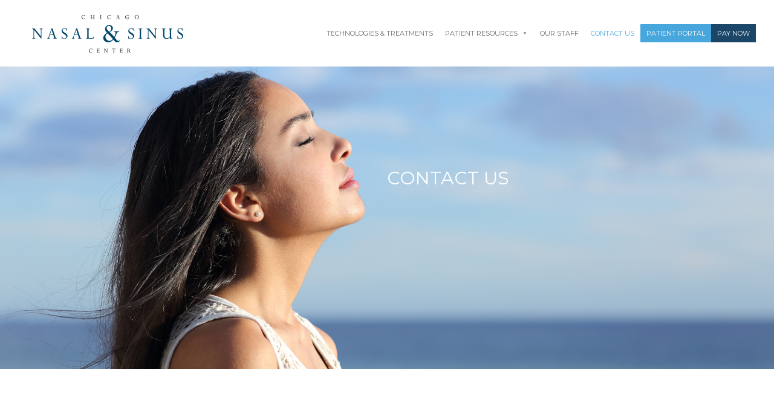

--- FILE ---
content_type: text/html; charset=UTF-8
request_url: https://chicagonasalsinuscenter.com/CONTACT-US/
body_size: 32047
content:
<!DOCTYPE html>
<html lang="en" class="no-js no-svg">
<head>
<meta charset="UTF-8">
<meta name="viewport" content="width=device-width, initial-scale=1.0">
<link rel="profile" href="https://gmpg.org/xfn/11">

<script>(function(html){html.className = html.className.replace(/\bno-js\b/,'js')})(document.documentElement);</script>
<title>CONTACT US &#8211; Chicago Nasal &amp; Sinus Center</title>
<meta name='robots' content='max-image-preview:large' />
	<style>img:is([sizes="auto" i], [sizes^="auto," i]) { contain-intrinsic-size: 3000px 1500px }</style>
	<link rel='dns-prefetch' href='//fonts.googleapis.com' />
<link rel="alternate" type="application/rss+xml" title="Chicago Nasal &amp; Sinus Center &raquo; Feed" href="https://chicagonasalsinuscenter.com/feed/" />
<link rel="alternate" type="application/rss+xml" title="Chicago Nasal &amp; Sinus Center &raquo; Comments Feed" href="https://chicagonasalsinuscenter.com/comments/feed/" />
<script>
window._wpemojiSettings = {"baseUrl":"https:\/\/s.w.org\/images\/core\/emoji\/16.0.1\/72x72\/","ext":".png","svgUrl":"https:\/\/s.w.org\/images\/core\/emoji\/16.0.1\/svg\/","svgExt":".svg","source":{"concatemoji":"https:\/\/chicagonasalsinuscenter.com\/wp-includes\/js\/wp-emoji-release.min.js?ver=6.8.3"}};
/*! This file is auto-generated */
!function(s,n){var o,i,e;function c(e){try{var t={supportTests:e,timestamp:(new Date).valueOf()};sessionStorage.setItem(o,JSON.stringify(t))}catch(e){}}function p(e,t,n){e.clearRect(0,0,e.canvas.width,e.canvas.height),e.fillText(t,0,0);var t=new Uint32Array(e.getImageData(0,0,e.canvas.width,e.canvas.height).data),a=(e.clearRect(0,0,e.canvas.width,e.canvas.height),e.fillText(n,0,0),new Uint32Array(e.getImageData(0,0,e.canvas.width,e.canvas.height).data));return t.every(function(e,t){return e===a[t]})}function u(e,t){e.clearRect(0,0,e.canvas.width,e.canvas.height),e.fillText(t,0,0);for(var n=e.getImageData(16,16,1,1),a=0;a<n.data.length;a++)if(0!==n.data[a])return!1;return!0}function f(e,t,n,a){switch(t){case"flag":return n(e,"\ud83c\udff3\ufe0f\u200d\u26a7\ufe0f","\ud83c\udff3\ufe0f\u200b\u26a7\ufe0f")?!1:!n(e,"\ud83c\udde8\ud83c\uddf6","\ud83c\udde8\u200b\ud83c\uddf6")&&!n(e,"\ud83c\udff4\udb40\udc67\udb40\udc62\udb40\udc65\udb40\udc6e\udb40\udc67\udb40\udc7f","\ud83c\udff4\u200b\udb40\udc67\u200b\udb40\udc62\u200b\udb40\udc65\u200b\udb40\udc6e\u200b\udb40\udc67\u200b\udb40\udc7f");case"emoji":return!a(e,"\ud83e\udedf")}return!1}function g(e,t,n,a){var r="undefined"!=typeof WorkerGlobalScope&&self instanceof WorkerGlobalScope?new OffscreenCanvas(300,150):s.createElement("canvas"),o=r.getContext("2d",{willReadFrequently:!0}),i=(o.textBaseline="top",o.font="600 32px Arial",{});return e.forEach(function(e){i[e]=t(o,e,n,a)}),i}function t(e){var t=s.createElement("script");t.src=e,t.defer=!0,s.head.appendChild(t)}"undefined"!=typeof Promise&&(o="wpEmojiSettingsSupports",i=["flag","emoji"],n.supports={everything:!0,everythingExceptFlag:!0},e=new Promise(function(e){s.addEventListener("DOMContentLoaded",e,{once:!0})}),new Promise(function(t){var n=function(){try{var e=JSON.parse(sessionStorage.getItem(o));if("object"==typeof e&&"number"==typeof e.timestamp&&(new Date).valueOf()<e.timestamp+604800&&"object"==typeof e.supportTests)return e.supportTests}catch(e){}return null}();if(!n){if("undefined"!=typeof Worker&&"undefined"!=typeof OffscreenCanvas&&"undefined"!=typeof URL&&URL.createObjectURL&&"undefined"!=typeof Blob)try{var e="postMessage("+g.toString()+"("+[JSON.stringify(i),f.toString(),p.toString(),u.toString()].join(",")+"));",a=new Blob([e],{type:"text/javascript"}),r=new Worker(URL.createObjectURL(a),{name:"wpTestEmojiSupports"});return void(r.onmessage=function(e){c(n=e.data),r.terminate(),t(n)})}catch(e){}c(n=g(i,f,p,u))}t(n)}).then(function(e){for(var t in e)n.supports[t]=e[t],n.supports.everything=n.supports.everything&&n.supports[t],"flag"!==t&&(n.supports.everythingExceptFlag=n.supports.everythingExceptFlag&&n.supports[t]);n.supports.everythingExceptFlag=n.supports.everythingExceptFlag&&!n.supports.flag,n.DOMReady=!1,n.readyCallback=function(){n.DOMReady=!0}}).then(function(){return e}).then(function(){var e;n.supports.everything||(n.readyCallback(),(e=n.source||{}).concatemoji?t(e.concatemoji):e.wpemoji&&e.twemoji&&(t(e.twemoji),t(e.wpemoji)))}))}((window,document),window._wpemojiSettings);
</script>
<style id='wp-emoji-styles-inline-css'>

	img.wp-smiley, img.emoji {
		display: inline !important;
		border: none !important;
		box-shadow: none !important;
		height: 1em !important;
		width: 1em !important;
		margin: 0 0.07em !important;
		vertical-align: -0.1em !important;
		background: none !important;
		padding: 0 !important;
	}
</style>
<link rel='stylesheet' id='wp-block-library-css' href='https://chicagonasalsinuscenter.com/wp-includes/css/dist/block-library/style.min.css?ver=6.8.3' media='all' />
<style id='wp-block-library-theme-inline-css'>
.wp-block-audio :where(figcaption){color:#555;font-size:13px;text-align:center}.is-dark-theme .wp-block-audio :where(figcaption){color:#ffffffa6}.wp-block-audio{margin:0 0 1em}.wp-block-code{border:1px solid #ccc;border-radius:4px;font-family:Menlo,Consolas,monaco,monospace;padding:.8em 1em}.wp-block-embed :where(figcaption){color:#555;font-size:13px;text-align:center}.is-dark-theme .wp-block-embed :where(figcaption){color:#ffffffa6}.wp-block-embed{margin:0 0 1em}.blocks-gallery-caption{color:#555;font-size:13px;text-align:center}.is-dark-theme .blocks-gallery-caption{color:#ffffffa6}:root :where(.wp-block-image figcaption){color:#555;font-size:13px;text-align:center}.is-dark-theme :root :where(.wp-block-image figcaption){color:#ffffffa6}.wp-block-image{margin:0 0 1em}.wp-block-pullquote{border-bottom:4px solid;border-top:4px solid;color:currentColor;margin-bottom:1.75em}.wp-block-pullquote cite,.wp-block-pullquote footer,.wp-block-pullquote__citation{color:currentColor;font-size:.8125em;font-style:normal;text-transform:uppercase}.wp-block-quote{border-left:.25em solid;margin:0 0 1.75em;padding-left:1em}.wp-block-quote cite,.wp-block-quote footer{color:currentColor;font-size:.8125em;font-style:normal;position:relative}.wp-block-quote:where(.has-text-align-right){border-left:none;border-right:.25em solid;padding-left:0;padding-right:1em}.wp-block-quote:where(.has-text-align-center){border:none;padding-left:0}.wp-block-quote.is-large,.wp-block-quote.is-style-large,.wp-block-quote:where(.is-style-plain){border:none}.wp-block-search .wp-block-search__label{font-weight:700}.wp-block-search__button{border:1px solid #ccc;padding:.375em .625em}:where(.wp-block-group.has-background){padding:1.25em 2.375em}.wp-block-separator.has-css-opacity{opacity:.4}.wp-block-separator{border:none;border-bottom:2px solid;margin-left:auto;margin-right:auto}.wp-block-separator.has-alpha-channel-opacity{opacity:1}.wp-block-separator:not(.is-style-wide):not(.is-style-dots){width:100px}.wp-block-separator.has-background:not(.is-style-dots){border-bottom:none;height:1px}.wp-block-separator.has-background:not(.is-style-wide):not(.is-style-dots){height:2px}.wp-block-table{margin:0 0 1em}.wp-block-table td,.wp-block-table th{word-break:normal}.wp-block-table :where(figcaption){color:#555;font-size:13px;text-align:center}.is-dark-theme .wp-block-table :where(figcaption){color:#ffffffa6}.wp-block-video :where(figcaption){color:#555;font-size:13px;text-align:center}.is-dark-theme .wp-block-video :where(figcaption){color:#ffffffa6}.wp-block-video{margin:0 0 1em}:root :where(.wp-block-template-part.has-background){margin-bottom:0;margin-top:0;padding:1.25em 2.375em}
</style>
<style id='classic-theme-styles-inline-css'>
/*! This file is auto-generated */
.wp-block-button__link{color:#fff;background-color:#32373c;border-radius:9999px;box-shadow:none;text-decoration:none;padding:calc(.667em + 2px) calc(1.333em + 2px);font-size:1.125em}.wp-block-file__button{background:#32373c;color:#fff;text-decoration:none}
</style>
<style id='global-styles-inline-css'>
:root{--wp--preset--aspect-ratio--square: 1;--wp--preset--aspect-ratio--4-3: 4/3;--wp--preset--aspect-ratio--3-4: 3/4;--wp--preset--aspect-ratio--3-2: 3/2;--wp--preset--aspect-ratio--2-3: 2/3;--wp--preset--aspect-ratio--16-9: 16/9;--wp--preset--aspect-ratio--9-16: 9/16;--wp--preset--color--black: #000000;--wp--preset--color--cyan-bluish-gray: #abb8c3;--wp--preset--color--white: #ffffff;--wp--preset--color--pale-pink: #f78da7;--wp--preset--color--vivid-red: #cf2e2e;--wp--preset--color--luminous-vivid-orange: #ff6900;--wp--preset--color--luminous-vivid-amber: #fcb900;--wp--preset--color--light-green-cyan: #7bdcb5;--wp--preset--color--vivid-green-cyan: #00d084;--wp--preset--color--pale-cyan-blue: #8ed1fc;--wp--preset--color--vivid-cyan-blue: #0693e3;--wp--preset--color--vivid-purple: #9b51e0;--wp--preset--gradient--vivid-cyan-blue-to-vivid-purple: linear-gradient(135deg,rgba(6,147,227,1) 0%,rgb(155,81,224) 100%);--wp--preset--gradient--light-green-cyan-to-vivid-green-cyan: linear-gradient(135deg,rgb(122,220,180) 0%,rgb(0,208,130) 100%);--wp--preset--gradient--luminous-vivid-amber-to-luminous-vivid-orange: linear-gradient(135deg,rgba(252,185,0,1) 0%,rgba(255,105,0,1) 100%);--wp--preset--gradient--luminous-vivid-orange-to-vivid-red: linear-gradient(135deg,rgba(255,105,0,1) 0%,rgb(207,46,46) 100%);--wp--preset--gradient--very-light-gray-to-cyan-bluish-gray: linear-gradient(135deg,rgb(238,238,238) 0%,rgb(169,184,195) 100%);--wp--preset--gradient--cool-to-warm-spectrum: linear-gradient(135deg,rgb(74,234,220) 0%,rgb(151,120,209) 20%,rgb(207,42,186) 40%,rgb(238,44,130) 60%,rgb(251,105,98) 80%,rgb(254,248,76) 100%);--wp--preset--gradient--blush-light-purple: linear-gradient(135deg,rgb(255,206,236) 0%,rgb(152,150,240) 100%);--wp--preset--gradient--blush-bordeaux: linear-gradient(135deg,rgb(254,205,165) 0%,rgb(254,45,45) 50%,rgb(107,0,62) 100%);--wp--preset--gradient--luminous-dusk: linear-gradient(135deg,rgb(255,203,112) 0%,rgb(199,81,192) 50%,rgb(65,88,208) 100%);--wp--preset--gradient--pale-ocean: linear-gradient(135deg,rgb(255,245,203) 0%,rgb(182,227,212) 50%,rgb(51,167,181) 100%);--wp--preset--gradient--electric-grass: linear-gradient(135deg,rgb(202,248,128) 0%,rgb(113,206,126) 100%);--wp--preset--gradient--midnight: linear-gradient(135deg,rgb(2,3,129) 0%,rgb(40,116,252) 100%);--wp--preset--font-size--small: 13px;--wp--preset--font-size--medium: 20px;--wp--preset--font-size--large: 36px;--wp--preset--font-size--x-large: 42px;--wp--preset--spacing--20: 0.44rem;--wp--preset--spacing--30: 0.67rem;--wp--preset--spacing--40: 1rem;--wp--preset--spacing--50: 1.5rem;--wp--preset--spacing--60: 2.25rem;--wp--preset--spacing--70: 3.38rem;--wp--preset--spacing--80: 5.06rem;--wp--preset--shadow--natural: 6px 6px 9px rgba(0, 0, 0, 0.2);--wp--preset--shadow--deep: 12px 12px 50px rgba(0, 0, 0, 0.4);--wp--preset--shadow--sharp: 6px 6px 0px rgba(0, 0, 0, 0.2);--wp--preset--shadow--outlined: 6px 6px 0px -3px rgba(255, 255, 255, 1), 6px 6px rgba(0, 0, 0, 1);--wp--preset--shadow--crisp: 6px 6px 0px rgba(0, 0, 0, 1);}:where(.is-layout-flex){gap: 0.5em;}:where(.is-layout-grid){gap: 0.5em;}body .is-layout-flex{display: flex;}.is-layout-flex{flex-wrap: wrap;align-items: center;}.is-layout-flex > :is(*, div){margin: 0;}body .is-layout-grid{display: grid;}.is-layout-grid > :is(*, div){margin: 0;}:where(.wp-block-columns.is-layout-flex){gap: 2em;}:where(.wp-block-columns.is-layout-grid){gap: 2em;}:where(.wp-block-post-template.is-layout-flex){gap: 1.25em;}:where(.wp-block-post-template.is-layout-grid){gap: 1.25em;}.has-black-color{color: var(--wp--preset--color--black) !important;}.has-cyan-bluish-gray-color{color: var(--wp--preset--color--cyan-bluish-gray) !important;}.has-white-color{color: var(--wp--preset--color--white) !important;}.has-pale-pink-color{color: var(--wp--preset--color--pale-pink) !important;}.has-vivid-red-color{color: var(--wp--preset--color--vivid-red) !important;}.has-luminous-vivid-orange-color{color: var(--wp--preset--color--luminous-vivid-orange) !important;}.has-luminous-vivid-amber-color{color: var(--wp--preset--color--luminous-vivid-amber) !important;}.has-light-green-cyan-color{color: var(--wp--preset--color--light-green-cyan) !important;}.has-vivid-green-cyan-color{color: var(--wp--preset--color--vivid-green-cyan) !important;}.has-pale-cyan-blue-color{color: var(--wp--preset--color--pale-cyan-blue) !important;}.has-vivid-cyan-blue-color{color: var(--wp--preset--color--vivid-cyan-blue) !important;}.has-vivid-purple-color{color: var(--wp--preset--color--vivid-purple) !important;}.has-black-background-color{background-color: var(--wp--preset--color--black) !important;}.has-cyan-bluish-gray-background-color{background-color: var(--wp--preset--color--cyan-bluish-gray) !important;}.has-white-background-color{background-color: var(--wp--preset--color--white) !important;}.has-pale-pink-background-color{background-color: var(--wp--preset--color--pale-pink) !important;}.has-vivid-red-background-color{background-color: var(--wp--preset--color--vivid-red) !important;}.has-luminous-vivid-orange-background-color{background-color: var(--wp--preset--color--luminous-vivid-orange) !important;}.has-luminous-vivid-amber-background-color{background-color: var(--wp--preset--color--luminous-vivid-amber) !important;}.has-light-green-cyan-background-color{background-color: var(--wp--preset--color--light-green-cyan) !important;}.has-vivid-green-cyan-background-color{background-color: var(--wp--preset--color--vivid-green-cyan) !important;}.has-pale-cyan-blue-background-color{background-color: var(--wp--preset--color--pale-cyan-blue) !important;}.has-vivid-cyan-blue-background-color{background-color: var(--wp--preset--color--vivid-cyan-blue) !important;}.has-vivid-purple-background-color{background-color: var(--wp--preset--color--vivid-purple) !important;}.has-black-border-color{border-color: var(--wp--preset--color--black) !important;}.has-cyan-bluish-gray-border-color{border-color: var(--wp--preset--color--cyan-bluish-gray) !important;}.has-white-border-color{border-color: var(--wp--preset--color--white) !important;}.has-pale-pink-border-color{border-color: var(--wp--preset--color--pale-pink) !important;}.has-vivid-red-border-color{border-color: var(--wp--preset--color--vivid-red) !important;}.has-luminous-vivid-orange-border-color{border-color: var(--wp--preset--color--luminous-vivid-orange) !important;}.has-luminous-vivid-amber-border-color{border-color: var(--wp--preset--color--luminous-vivid-amber) !important;}.has-light-green-cyan-border-color{border-color: var(--wp--preset--color--light-green-cyan) !important;}.has-vivid-green-cyan-border-color{border-color: var(--wp--preset--color--vivid-green-cyan) !important;}.has-pale-cyan-blue-border-color{border-color: var(--wp--preset--color--pale-cyan-blue) !important;}.has-vivid-cyan-blue-border-color{border-color: var(--wp--preset--color--vivid-cyan-blue) !important;}.has-vivid-purple-border-color{border-color: var(--wp--preset--color--vivid-purple) !important;}.has-vivid-cyan-blue-to-vivid-purple-gradient-background{background: var(--wp--preset--gradient--vivid-cyan-blue-to-vivid-purple) !important;}.has-light-green-cyan-to-vivid-green-cyan-gradient-background{background: var(--wp--preset--gradient--light-green-cyan-to-vivid-green-cyan) !important;}.has-luminous-vivid-amber-to-luminous-vivid-orange-gradient-background{background: var(--wp--preset--gradient--luminous-vivid-amber-to-luminous-vivid-orange) !important;}.has-luminous-vivid-orange-to-vivid-red-gradient-background{background: var(--wp--preset--gradient--luminous-vivid-orange-to-vivid-red) !important;}.has-very-light-gray-to-cyan-bluish-gray-gradient-background{background: var(--wp--preset--gradient--very-light-gray-to-cyan-bluish-gray) !important;}.has-cool-to-warm-spectrum-gradient-background{background: var(--wp--preset--gradient--cool-to-warm-spectrum) !important;}.has-blush-light-purple-gradient-background{background: var(--wp--preset--gradient--blush-light-purple) !important;}.has-blush-bordeaux-gradient-background{background: var(--wp--preset--gradient--blush-bordeaux) !important;}.has-luminous-dusk-gradient-background{background: var(--wp--preset--gradient--luminous-dusk) !important;}.has-pale-ocean-gradient-background{background: var(--wp--preset--gradient--pale-ocean) !important;}.has-electric-grass-gradient-background{background: var(--wp--preset--gradient--electric-grass) !important;}.has-midnight-gradient-background{background: var(--wp--preset--gradient--midnight) !important;}.has-small-font-size{font-size: var(--wp--preset--font-size--small) !important;}.has-medium-font-size{font-size: var(--wp--preset--font-size--medium) !important;}.has-large-font-size{font-size: var(--wp--preset--font-size--large) !important;}.has-x-large-font-size{font-size: var(--wp--preset--font-size--x-large) !important;}
:where(.wp-block-post-template.is-layout-flex){gap: 1.25em;}:where(.wp-block-post-template.is-layout-grid){gap: 1.25em;}
:where(.wp-block-columns.is-layout-flex){gap: 2em;}:where(.wp-block-columns.is-layout-grid){gap: 2em;}
:root :where(.wp-block-pullquote){font-size: 1.5em;line-height: 1.6;}
</style>
<link rel='stylesheet' id='edsanimate-animo-css-css' href='https://chicagonasalsinuscenter.com/wp-content/plugins/animate-it/assets/css/animate-animo.css?ver=6.8.3' media='all' />
<link rel='stylesheet' id='siteorigin-panels-front-css' href='https://chicagonasalsinuscenter.com/wp-content/plugins/siteorigin-panels/css/front-flex.min.css?ver=2.33.2' media='all' />
<link rel='stylesheet' id='sow-button-base-css' href='https://chicagonasalsinuscenter.com/wp-content/plugins/so-widgets-bundle/widgets/button/css/style.css?ver=1.69.3' media='all' />
<link rel='stylesheet' id='sow-button-atom-c079e981db76-42-css' href='https://chicagonasalsinuscenter.com/wp-content/uploads/siteorigin-widgets/sow-button-atom-c079e981db76-42.css?ver=6.8.3' media='all' />
<link rel='stylesheet' id='dashicons-css' href='https://chicagonasalsinuscenter.com/wp-includes/css/dashicons.min.css?ver=6.8.3' media='all' />
<link rel='stylesheet' id='megamenu-google-fonts-css' href='//fonts.googleapis.com/css?family=Montserrat%3A400%2C700&#038;ver=6.8.3' media='all' />
<link rel='stylesheet' id='megamenu-fontawesome-css' href='https://chicagonasalsinuscenter.com/wp-content/plugins/megamenu-pro/icons/fontawesome/css/font-awesome.min.css?ver=1.7.1' media='all' />
<link rel='stylesheet' id='megamenu-genericons-css' href='https://chicagonasalsinuscenter.com/wp-content/plugins/megamenu-pro/icons/genericons/genericons/genericons.css?ver=1.7.1' media='all' />
<link rel='stylesheet' id='twentyseventeen-fonts-css' href='https://chicagonasalsinuscenter.com/wp-content/themes/twentyseventeen/assets/fonts/font-libre-franklin.css?ver=20230328' media='all' />
<link rel='stylesheet' id='twentyseventeen-style-css' href='https://chicagonasalsinuscenter.com/wp-content/themes/twentyseventeen/style.css?ver=20241112' media='all' />
<link rel='stylesheet' id='twentyseventeen-block-style-css' href='https://chicagonasalsinuscenter.com/wp-content/themes/twentyseventeen/assets/css/blocks.css?ver=20240729' media='all' />
<!--n2css--><!--n2js--><script src="https://chicagonasalsinuscenter.com/wp-includes/js/jquery/jquery.min.js?ver=3.7.1" id="jquery-core-js"></script>
<script src="https://chicagonasalsinuscenter.com/wp-includes/js/jquery/jquery-migrate.min.js?ver=3.4.1" id="jquery-migrate-js"></script>
<script id="equal-height-columns-js-extra">
var equalHeightColumnElements = {"element-groups":{"1":{"selector":".col","breakpoint":700}}};
</script>
<script src="https://chicagonasalsinuscenter.com/wp-content/plugins/equal-height-columns/public/js/equal-height-columns-public.js?ver=1.2.1" id="equal-height-columns-js"></script>
<script id="twentyseventeen-global-js-extra">
var twentyseventeenScreenReaderText = {"quote":"<svg class=\"icon icon-quote-right\" aria-hidden=\"true\" role=\"img\"> <use href=\"#icon-quote-right\" xlink:href=\"#icon-quote-right\"><\/use> <\/svg>","expand":"Expand child menu","collapse":"Collapse child menu","icon":"<svg class=\"icon icon-angle-down\" aria-hidden=\"true\" role=\"img\"> <use href=\"#icon-angle-down\" xlink:href=\"#icon-angle-down\"><\/use> <span class=\"svg-fallback icon-angle-down\"><\/span><\/svg>"};
</script>
<script src="https://chicagonasalsinuscenter.com/wp-content/themes/twentyseventeen/assets/js/global.js?ver=20211130" id="twentyseventeen-global-js" defer data-wp-strategy="defer"></script>
<script src="https://chicagonasalsinuscenter.com/wp-content/themes/twentyseventeen/assets/js/navigation.js?ver=20210122" id="twentyseventeen-navigation-js" defer data-wp-strategy="defer"></script>
<link rel="https://api.w.org/" href="https://chicagonasalsinuscenter.com/wp-json/" /><link rel="alternate" title="JSON" type="application/json" href="https://chicagonasalsinuscenter.com/wp-json/wp/v2/pages/42" /><link rel="EditURI" type="application/rsd+xml" title="RSD" href="https://chicagonasalsinuscenter.com/xmlrpc.php?rsd" />
<meta name="generator" content="WordPress 6.8.3" />
<link rel="canonical" href="https://chicagonasalsinuscenter.com/contact-us/" />
<link rel='shortlink' href='https://chicagonasalsinuscenter.com/?p=42' />
<link rel="alternate" title="oEmbed (JSON)" type="application/json+oembed" href="https://chicagonasalsinuscenter.com/wp-json/oembed/1.0/embed?url=https%3A%2F%2Fchicagonasalsinuscenter.com%2Fcontact-us%2F" />
<link rel="alternate" title="oEmbed (XML)" type="text/xml+oembed" href="https://chicagonasalsinuscenter.com/wp-json/oembed/1.0/embed?url=https%3A%2F%2Fchicagonasalsinuscenter.com%2Fcontact-us%2F&#038;format=xml" />
<!-- Google Tag Manager -->
<script>(function(w,d,s,l,i){w[l]=w[l]||[];w[l].push({'gtm.start':
new Date().getTime(),event:'gtm.js'});var f=d.getElementsByTagName(s)[0],
j=d.createElement(s),dl=l!='dataLayer'?'&l='+l:'';j.async=true;j.src=
'https://www.googletagmanager.com/gtm.js?id='+i+dl;f.parentNode.insertBefore(j,f);
})(window,document,'script','dataLayer','GTM-NBMVJWB');</script>
<!-- End Google Tag Manager --><style media="all" id="siteorigin-panels-layouts-head">/* Layout 42 */ #pgc-42-0-0 { width:49.997% } #pgc-42-0-1 { width:50.003% } #pl-42 #panel-42-0-1-0 { margin:100px 0px 0px 0px } #pg-42-0 , #pg-42-1 , #pg-42-2 , #pl-42 .so-panel , #pl-42 .so-panel:last-of-type { margin-bottom:0px } #pgc-42-1-0 { width:49.9933%;width:calc(49.9933% - ( 0.50006679231065 * 75px ) ) } #pl-42 #panel-42-1-0-1 { margin:-80px 0px 0px 0px } #pl-42 #panel-42-1-0-2 { margin:-50px 0px 0px 0px } #pgc-42-1-1 { width:50.0067%;width:calc(50.0067% - ( 0.49993320768935 * 75px ) ) } #pgc-42-2-0 { width:100% } #pgc-42-3-0 , #pgc-42-3-1 { width:50%;width:calc(50% - ( 0.5 * 75px ) ) } #pg-42-0> .panel-row-style { background-image:url(https://chicagonasalsinuscenter.com/wp-content/uploads/iStock-185520727.jpg);background-position:center center;background-size:cover;padding:5% 15% 5% 15%;min-height:500px;margin-top:20px } #pg-42-0.panel-has-style > .panel-row-style, #pg-42-0.panel-no-style , #pg-42-1.panel-has-style > .panel-row-style, #pg-42-1.panel-no-style , #pg-42-2.panel-has-style > .panel-row-style, #pg-42-2.panel-no-style , #pg-42-3.panel-has-style > .panel-row-style, #pg-42-3.panel-no-style { -webkit-align-items:flex-start;align-items:flex-start } #pgc-42-0-0 , #pgc-42-1-0 { align-self:auto } #panel-42-0-1-0> .panel-widget-style { color:#ffffff } #pg-42-1> .panel-row-style , #pg-42-3> .panel-row-style { margin:50px 15% 0px 15% } #panel-42-1-0-0 a , #panel-42-1-0-1 a , #panel-42-1-0-3 a , #panel-42-1-1-0 a , #panel-42-3-1-0 a { color:#46a5db } #pgc-42-1-1 { align-self:center } #pg-42-2> .panel-row-style { margin:-20px 15% } #panel-42-3-0-0> .panel-widget-style { max-width:800px;margin:0px auto } @media (max-width:800px){ #pg-42-0.panel-no-style, #pg-42-0.panel-has-style > .panel-row-style, #pg-42-0 , #pg-42-1.panel-no-style, #pg-42-1.panel-has-style > .panel-row-style, #pg-42-1 , #pg-42-2.panel-no-style, #pg-42-2.panel-has-style > .panel-row-style, #pg-42-2 { -webkit-flex-direction:column;-ms-flex-direction:column;flex-direction:column } #pg-42-0 > .panel-grid-cell , #pg-42-0 > .panel-row-style > .panel-grid-cell , #pg-42-1 > .panel-grid-cell , #pg-42-1 > .panel-row-style > .panel-grid-cell , #pg-42-2 > .panel-grid-cell , #pg-42-2 > .panel-row-style > .panel-grid-cell , #pg-42-3 > .panel-grid-cell , #pg-42-3 > .panel-row-style > .panel-grid-cell { width:100%;margin-right:0 } #pgc-42-0-0 , #pgc-42-1-0 , #pgc-42-3-1 , #pl-42 .panel-grid .panel-grid-cell-mobile-last { margin-bottom:0px } #pg-42-3.panel-no-style, #pg-42-3.panel-has-style > .panel-row-style, #pg-42-3 { -webkit-flex-direction:column-reverse;-ms-flex-direction:column-reverse;flex-direction:column-reverse } #pl-42 .panel-grid-cell { padding:0 } #pl-42 .panel-grid .panel-grid-cell-empty { display:none } #pg-42-0> .panel-row-style { padding:30px 30px 30px 30px;max-height:500px } #panel-42-0-1-0> .panel-widget-style { padding:0px 30px 0px 0px } #pgc-42-1-0> .panel-cell-style { margin-bottom:-50px }  } </style><link rel="icon" href="https://chicagonasalsinuscenter.com/wp-content/uploads/cropped-cns-favicon-32x32.jpg" sizes="32x32" />
<link rel="icon" href="https://chicagonasalsinuscenter.com/wp-content/uploads/cropped-cns-favicon-192x192.jpg" sizes="192x192" />
<link rel="apple-touch-icon" href="https://chicagonasalsinuscenter.com/wp-content/uploads/cropped-cns-favicon-180x180.jpg" />
<meta name="msapplication-TileImage" content="https://chicagonasalsinuscenter.com/wp-content/uploads/cropped-cns-favicon-270x270.jpg" />
<style type="text/css">@charset "UTF-8";/** THIS FILE IS AUTOMATICALLY GENERATED - DO NOT MAKE MANUAL EDITS! **//** Custom CSS should be added to Mega Menu > Menu Themes > Custom Styling **/.mega-menu-last-modified-1768883996 { content: 'Tuesday 20th January 2026 04:39:56 UTC'; }/** Push menu onto new line **/#mega-menu-wrap-top, #mega-menu-wrap-top #mega-menu-top, #mega-menu-wrap-top #mega-menu-top ul.mega-sub-menu, #mega-menu-wrap-top #mega-menu-top li.mega-menu-item, #mega-menu-wrap-top #mega-menu-top li.mega-menu-row, #mega-menu-wrap-top #mega-menu-top li.mega-menu-column, #mega-menu-wrap-top #mega-menu-top a.mega-menu-link, #mega-menu-wrap-top #mega-menu-top span.mega-menu-badge, #mega-menu-wrap-top button.mega-close, #mega-menu-wrap-top button.mega-toggle-standard {transition: none;border-radius: 0;box-shadow: none;background: none;border: 0;bottom: auto;box-sizing: border-box;clip: auto;color: #666;display: block;float: none;font-family: inherit;font-size: 14px;height: auto;left: auto;line-height: 1.7;list-style-type: none;margin: 0;min-height: auto;max-height: none;min-width: auto;max-width: none;opacity: 1;outline: none;overflow: visible;padding: 0;position: relative;pointer-events: auto;right: auto;text-align: left;text-decoration: none;text-indent: 0;text-transform: none;transform: none;top: auto;vertical-align: baseline;visibility: inherit;width: auto;word-wrap: break-word;white-space: normal;-webkit-tap-highlight-color: transparent;}#mega-menu-wrap-top:before, #mega-menu-wrap-top #mega-menu-top:before, #mega-menu-wrap-top #mega-menu-top ul.mega-sub-menu:before, #mega-menu-wrap-top #mega-menu-top li.mega-menu-item:before, #mega-menu-wrap-top #mega-menu-top li.mega-menu-row:before, #mega-menu-wrap-top #mega-menu-top li.mega-menu-column:before, #mega-menu-wrap-top #mega-menu-top a.mega-menu-link:before, #mega-menu-wrap-top #mega-menu-top span.mega-menu-badge:before, #mega-menu-wrap-top button.mega-close:before, #mega-menu-wrap-top button.mega-toggle-standard:before, #mega-menu-wrap-top:after, #mega-menu-wrap-top #mega-menu-top:after, #mega-menu-wrap-top #mega-menu-top ul.mega-sub-menu:after, #mega-menu-wrap-top #mega-menu-top li.mega-menu-item:after, #mega-menu-wrap-top #mega-menu-top li.mega-menu-row:after, #mega-menu-wrap-top #mega-menu-top li.mega-menu-column:after, #mega-menu-wrap-top #mega-menu-top a.mega-menu-link:after, #mega-menu-wrap-top #mega-menu-top span.mega-menu-badge:after, #mega-menu-wrap-top button.mega-close:after, #mega-menu-wrap-top button.mega-toggle-standard:after {display: none;}#mega-menu-wrap-top {border-radius: 0px;}@media only screen and (min-width: 1101px) {#mega-menu-wrap-top {background: rgba(255, 255, 255, 0.9);}}#mega-menu-wrap-top.mega-keyboard-navigation .mega-menu-toggle:focus, #mega-menu-wrap-top.mega-keyboard-navigation .mega-toggle-block:focus, #mega-menu-wrap-top.mega-keyboard-navigation .mega-toggle-block a:focus, #mega-menu-wrap-top.mega-keyboard-navigation .mega-toggle-block .mega-search input[type=text]:focus, #mega-menu-wrap-top.mega-keyboard-navigation .mega-toggle-block button.mega-toggle-animated:focus, #mega-menu-wrap-top.mega-keyboard-navigation #mega-menu-top a:focus, #mega-menu-wrap-top.mega-keyboard-navigation #mega-menu-top span:focus, #mega-menu-wrap-top.mega-keyboard-navigation #mega-menu-top input:focus, #mega-menu-wrap-top.mega-keyboard-navigation #mega-menu-top li.mega-menu-item a.mega-menu-link:focus, #mega-menu-wrap-top.mega-keyboard-navigation #mega-menu-top form.mega-search-open:has(input[type=text]:focus), #mega-menu-wrap-top.mega-keyboard-navigation #mega-menu-top + button.mega-close:focus {outline-style: solid;outline-width: 3px;outline-color: #109cde;outline-offset: -3px;}#mega-menu-wrap-top.mega-keyboard-navigation .mega-toggle-block button.mega-toggle-animated:focus {outline-offset: 2px;}#mega-menu-wrap-top.mega-keyboard-navigation > li.mega-menu-item > a.mega-menu-link:focus {background: rgba(255, 255, 255, 0);color: #47a6dc;font-weight: normal;text-decoration: none;border-color: #fff;}@media only screen and (max-width: 1100px) {#mega-menu-wrap-top.mega-keyboard-navigation > li.mega-menu-item > a.mega-menu-link:focus {color: #222;background: #fff;}}#mega-menu-wrap-top #mega-menu-top {text-align: right;padding: 10px 30px;}#mega-menu-wrap-top #mega-menu-top a.mega-menu-link {cursor: pointer;display: inline;}#mega-menu-wrap-top #mega-menu-top a.mega-menu-link .mega-description-group {vertical-align: middle;display: inline-block;transition: none;}#mega-menu-wrap-top #mega-menu-top a.mega-menu-link .mega-description-group .mega-menu-title, #mega-menu-wrap-top #mega-menu-top a.mega-menu-link .mega-description-group .mega-menu-description {transition: none;line-height: 1.5;display: block;}#mega-menu-wrap-top #mega-menu-top a.mega-menu-link .mega-description-group .mega-menu-description {font-style: italic;font-size: 0.8em;text-transform: none;font-weight: normal;}#mega-menu-wrap-top #mega-menu-top li.mega-menu-megamenu li.mega-menu-item.mega-icon-left.mega-has-description.mega-has-icon > a.mega-menu-link {display: flex;align-items: center;}#mega-menu-wrap-top #mega-menu-top li.mega-menu-megamenu li.mega-menu-item.mega-icon-left.mega-has-description.mega-has-icon > a.mega-menu-link:before {flex: 0 0 auto;align-self: flex-start;}#mega-menu-wrap-top #mega-menu-top li.mega-menu-tabbed.mega-menu-megamenu > ul.mega-sub-menu > li.mega-menu-item.mega-icon-left.mega-has-description.mega-has-icon > a.mega-menu-link {display: block;}#mega-menu-wrap-top #mega-menu-top li.mega-menu-item.mega-icon-top > a.mega-menu-link {display: table-cell;vertical-align: middle;line-height: initial;}#mega-menu-wrap-top #mega-menu-top li.mega-menu-item.mega-icon-top > a.mega-menu-link:before {display: block;margin: 0 0 6px 0;text-align: center;}#mega-menu-wrap-top #mega-menu-top li.mega-menu-item.mega-icon-top > a.mega-menu-link > span.mega-title-below {display: inline-block;transition: none;}@media only screen and (max-width: 1100px) {#mega-menu-wrap-top #mega-menu-top > li.mega-menu-item.mega-icon-top > a.mega-menu-link {display: block;line-height: 40px;}#mega-menu-wrap-top #mega-menu-top > li.mega-menu-item.mega-icon-top > a.mega-menu-link:before {display: inline-block;margin: 0 6px 0 0;text-align: left;}}#mega-menu-wrap-top #mega-menu-top li.mega-menu-item.mega-icon-right > a.mega-menu-link:before {float: right;margin: 0 0 0 6px;}#mega-menu-wrap-top #mega-menu-top > li.mega-animating > ul.mega-sub-menu {pointer-events: none;}#mega-menu-wrap-top #mega-menu-top li.mega-disable-link > a.mega-menu-link, #mega-menu-wrap-top #mega-menu-top li.mega-menu-megamenu li.mega-disable-link > a.mega-menu-link {cursor: inherit;}#mega-menu-wrap-top #mega-menu-top li.mega-menu-item-has-children.mega-disable-link > a.mega-menu-link, #mega-menu-wrap-top #mega-menu-top li.mega-menu-megamenu > li.mega-menu-item-has-children.mega-disable-link > a.mega-menu-link {cursor: pointer;}#mega-menu-wrap-top #mega-menu-top p {margin-bottom: 10px;}#mega-menu-wrap-top #mega-menu-top input, #mega-menu-wrap-top #mega-menu-top img {max-width: 100%;}#mega-menu-wrap-top #mega-menu-top li.mega-menu-item > ul.mega-sub-menu {display: block;visibility: hidden;opacity: 1;pointer-events: auto;}@media only screen and (max-width: 1100px) {#mega-menu-wrap-top #mega-menu-top li.mega-menu-item > ul.mega-sub-menu {display: none;visibility: visible;opacity: 1;}#mega-menu-wrap-top #mega-menu-top li.mega-menu-item.mega-toggle-on > ul.mega-sub-menu, #mega-menu-wrap-top #mega-menu-top li.mega-menu-megamenu.mega-menu-item.mega-toggle-on ul.mega-sub-menu {display: block;}#mega-menu-wrap-top #mega-menu-top li.mega-menu-megamenu.mega-menu-item.mega-toggle-on li.mega-hide-sub-menu-on-mobile > ul.mega-sub-menu, #mega-menu-wrap-top #mega-menu-top li.mega-hide-sub-menu-on-mobile > ul.mega-sub-menu {display: none;}}@media only screen and (min-width: 1101px) {#mega-menu-wrap-top #mega-menu-top[data-effect="fade"] li.mega-menu-item > ul.mega-sub-menu {opacity: 0;transition: opacity 200ms ease-in, visibility 200ms ease-in;}#mega-menu-wrap-top #mega-menu-top[data-effect="fade"].mega-no-js li.mega-menu-item:hover > ul.mega-sub-menu, #mega-menu-wrap-top #mega-menu-top[data-effect="fade"].mega-no-js li.mega-menu-item:focus > ul.mega-sub-menu, #mega-menu-wrap-top #mega-menu-top[data-effect="fade"] li.mega-menu-item.mega-toggle-on > ul.mega-sub-menu, #mega-menu-wrap-top #mega-menu-top[data-effect="fade"] li.mega-menu-item.mega-menu-megamenu.mega-toggle-on ul.mega-sub-menu {opacity: 1;}#mega-menu-wrap-top #mega-menu-top[data-effect="fade_up"] li.mega-menu-item.mega-menu-megamenu > ul.mega-sub-menu, #mega-menu-wrap-top #mega-menu-top[data-effect="fade_up"] li.mega-menu-item.mega-menu-flyout ul.mega-sub-menu {opacity: 0;transform: translate(0, 10px);transition: opacity 200ms ease-in, transform 200ms ease-in, visibility 200ms ease-in;}#mega-menu-wrap-top #mega-menu-top[data-effect="fade_up"].mega-no-js li.mega-menu-item:hover > ul.mega-sub-menu, #mega-menu-wrap-top #mega-menu-top[data-effect="fade_up"].mega-no-js li.mega-menu-item:focus > ul.mega-sub-menu, #mega-menu-wrap-top #mega-menu-top[data-effect="fade_up"] li.mega-menu-item.mega-toggle-on > ul.mega-sub-menu, #mega-menu-wrap-top #mega-menu-top[data-effect="fade_up"] li.mega-menu-item.mega-menu-megamenu.mega-toggle-on ul.mega-sub-menu {opacity: 1;transform: translate(0, 0);}#mega-menu-wrap-top #mega-menu-top[data-effect="slide_up"] li.mega-menu-item.mega-menu-megamenu > ul.mega-sub-menu, #mega-menu-wrap-top #mega-menu-top[data-effect="slide_up"] li.mega-menu-item.mega-menu-flyout ul.mega-sub-menu {transform: translate(0, 10px);transition: transform 200ms ease-in, visibility 200ms ease-in;}#mega-menu-wrap-top #mega-menu-top[data-effect="slide_up"].mega-no-js li.mega-menu-item:hover > ul.mega-sub-menu, #mega-menu-wrap-top #mega-menu-top[data-effect="slide_up"].mega-no-js li.mega-menu-item:focus > ul.mega-sub-menu, #mega-menu-wrap-top #mega-menu-top[data-effect="slide_up"] li.mega-menu-item.mega-toggle-on > ul.mega-sub-menu, #mega-menu-wrap-top #mega-menu-top[data-effect="slide_up"] li.mega-menu-item.mega-menu-megamenu.mega-toggle-on ul.mega-sub-menu {transform: translate(0, 0);}}#mega-menu-wrap-top #mega-menu-top li.mega-menu-item.mega-menu-megamenu ul.mega-sub-menu li.mega-collapse-children > ul.mega-sub-menu {display: none;}#mega-menu-wrap-top #mega-menu-top li.mega-menu-item.mega-menu-megamenu ul.mega-sub-menu li.mega-collapse-children.mega-toggle-on > ul.mega-sub-menu {display: block;}#mega-menu-wrap-top #mega-menu-top.mega-no-js li.mega-menu-item:hover > ul.mega-sub-menu, #mega-menu-wrap-top #mega-menu-top.mega-no-js li.mega-menu-item:focus > ul.mega-sub-menu, #mega-menu-wrap-top #mega-menu-top li.mega-menu-item.mega-toggle-on > ul.mega-sub-menu {visibility: visible;}#mega-menu-wrap-top #mega-menu-top li.mega-menu-item.mega-menu-megamenu ul.mega-sub-menu ul.mega-sub-menu {visibility: inherit;opacity: 1;display: block;}#mega-menu-wrap-top #mega-menu-top li.mega-menu-item.mega-menu-megamenu ul.mega-sub-menu li.mega-1-columns > ul.mega-sub-menu > li.mega-menu-item {float: left;width: 100%;}#mega-menu-wrap-top #mega-menu-top li.mega-menu-item.mega-menu-megamenu ul.mega-sub-menu li.mega-2-columns > ul.mega-sub-menu > li.mega-menu-item {float: left;width: 50%;}#mega-menu-wrap-top #mega-menu-top li.mega-menu-item.mega-menu-megamenu ul.mega-sub-menu li.mega-3-columns > ul.mega-sub-menu > li.mega-menu-item {float: left;width: 33.33333%;}#mega-menu-wrap-top #mega-menu-top li.mega-menu-item.mega-menu-megamenu ul.mega-sub-menu li.mega-4-columns > ul.mega-sub-menu > li.mega-menu-item {float: left;width: 25%;}#mega-menu-wrap-top #mega-menu-top li.mega-menu-item.mega-menu-megamenu ul.mega-sub-menu li.mega-5-columns > ul.mega-sub-menu > li.mega-menu-item {float: left;width: 20%;}#mega-menu-wrap-top #mega-menu-top li.mega-menu-item.mega-menu-megamenu ul.mega-sub-menu li.mega-6-columns > ul.mega-sub-menu > li.mega-menu-item {float: left;width: 16.66667%;}#mega-menu-wrap-top #mega-menu-top li.mega-menu-item a[class^='dashicons']:before {font-family: dashicons;}#mega-menu-wrap-top #mega-menu-top li.mega-menu-item a.mega-menu-link:before {display: inline-block;font: inherit;font-family: dashicons;position: static;margin: 0 6px 0 0px;vertical-align: top;-webkit-font-smoothing: antialiased;-moz-osx-font-smoothing: grayscale;color: inherit;background: transparent;height: auto;width: auto;top: auto;}#mega-menu-wrap-top #mega-menu-top li.mega-menu-item.mega-hide-text a.mega-menu-link:before {margin: 0;}#mega-menu-wrap-top #mega-menu-top li.mega-menu-item.mega-hide-text li.mega-menu-item a.mega-menu-link:before {margin: 0 6px 0 0;}#mega-menu-wrap-top #mega-menu-top li.mega-align-bottom-left.mega-toggle-on > a.mega-menu-link {border-radius: 0px;}#mega-menu-wrap-top #mega-menu-top li.mega-align-bottom-right > ul.mega-sub-menu {right: 0;}#mega-menu-wrap-top #mega-menu-top li.mega-align-bottom-right.mega-toggle-on > a.mega-menu-link {border-radius: 0px;}@media only screen and (min-width: 1101px) {#mega-menu-wrap-top #mega-menu-top > li.mega-menu-megamenu.mega-menu-item {position: static;}}#mega-menu-wrap-top #mega-menu-top > li.mega-menu-item {margin: 0 0px 0 0;display: inline-block;height: auto;vertical-align: middle;}#mega-menu-wrap-top #mega-menu-top > li.mega-menu-item.mega-item-align-right {float: right;}@media only screen and (min-width: 1101px) {#mega-menu-wrap-top #mega-menu-top > li.mega-menu-item.mega-item-align-right {margin: 0 0 0 0px;}}@media only screen and (min-width: 1101px) {#mega-menu-wrap-top #mega-menu-top > li.mega-menu-item.mega-item-align-float-left {float: left;}}@media only screen and (min-width: 1101px) {#mega-menu-wrap-top #mega-menu-top > li.mega-menu-item > a.mega-menu-link:hover, #mega-menu-wrap-top #mega-menu-top > li.mega-menu-item > a.mega-menu-link:focus {background: rgba(255, 255, 255, 0);color: #47a6dc;font-weight: normal;text-decoration: none;border-color: #fff;}}#mega-menu-wrap-top #mega-menu-top > li.mega-menu-item.mega-toggle-on > a.mega-menu-link {background: rgba(255, 255, 255, 0);color: #47a6dc;font-weight: normal;text-decoration: none;border-color: #fff;}@media only screen and (max-width: 1100px) {#mega-menu-wrap-top #mega-menu-top > li.mega-menu-item.mega-toggle-on > a.mega-menu-link {color: #222;background: #fff;}}#mega-menu-wrap-top #mega-menu-top > li.mega-menu-item.mega-current-menu-item > a.mega-menu-link, #mega-menu-wrap-top #mega-menu-top > li.mega-menu-item.mega-current-menu-ancestor > a.mega-menu-link, #mega-menu-wrap-top #mega-menu-top > li.mega-menu-item.mega-current-page-ancestor > a.mega-menu-link {background: rgba(255, 255, 255, 0);color: #47a6dc;font-weight: normal;text-decoration: none;border-color: #fff;}@media only screen and (max-width: 1100px) {#mega-menu-wrap-top #mega-menu-top > li.mega-menu-item.mega-current-menu-item > a.mega-menu-link, #mega-menu-wrap-top #mega-menu-top > li.mega-menu-item.mega-current-menu-ancestor > a.mega-menu-link, #mega-menu-wrap-top #mega-menu-top > li.mega-menu-item.mega-current-page-ancestor > a.mega-menu-link {color: #222;background: #fff;}}#mega-menu-wrap-top #mega-menu-top > li.mega-menu-item > a.mega-menu-link {line-height: 90px;height: 90px;padding: 0px 10px;vertical-align: baseline;width: auto;display: block;color: #666;text-transform: none;text-decoration: none;text-align: left;background: rgba(255, 255, 255, 0);border: 0;border-radius: 0px;font-family: inherit;font-size: 11px;font-weight: normal;outline: none;}@media only screen and (min-width: 1101px) {#mega-menu-wrap-top #mega-menu-top > li.mega-menu-item.mega-multi-line > a.mega-menu-link {line-height: inherit;display: table-cell;vertical-align: middle;}}@media only screen and (max-width: 1100px) {#mega-menu-wrap-top #mega-menu-top > li.mega-menu-item.mega-multi-line > a.mega-menu-link br {display: none;}}@media only screen and (max-width: 1100px) {#mega-menu-wrap-top #mega-menu-top > li.mega-menu-item {display: list-item;margin: 0;clear: both;border: 0;}#mega-menu-wrap-top #mega-menu-top > li.mega-menu-item.mega-item-align-right {float: none;}#mega-menu-wrap-top #mega-menu-top > li.mega-menu-item > a.mega-menu-link {border-radius: 0;border: 0;margin: 0;line-height: 40px;height: 40px;padding: 0 10px;background: transparent;text-align: left;color: #333;font-size: 10px;}}#mega-menu-wrap-top #mega-menu-top li.mega-menu-megamenu > ul.mega-sub-menu > li.mega-menu-row {width: 100%;float: left;}#mega-menu-wrap-top #mega-menu-top li.mega-menu-megamenu > ul.mega-sub-menu > li.mega-menu-row .mega-menu-column {float: left;min-height: 1px;}@media only screen and (min-width: 1101px) {#mega-menu-wrap-top #mega-menu-top li.mega-menu-megamenu > ul.mega-sub-menu > li.mega-menu-row > ul.mega-sub-menu > li.mega-menu-columns-1-of-1 {width: 100%;}#mega-menu-wrap-top #mega-menu-top li.mega-menu-megamenu > ul.mega-sub-menu > li.mega-menu-row > ul.mega-sub-menu > li.mega-menu-columns-1-of-2 {width: 50%;}#mega-menu-wrap-top #mega-menu-top li.mega-menu-megamenu > ul.mega-sub-menu > li.mega-menu-row > ul.mega-sub-menu > li.mega-menu-columns-2-of-2 {width: 100%;}#mega-menu-wrap-top #mega-menu-top li.mega-menu-megamenu > ul.mega-sub-menu > li.mega-menu-row > ul.mega-sub-menu > li.mega-menu-columns-1-of-3 {width: 33.33333%;}#mega-menu-wrap-top #mega-menu-top li.mega-menu-megamenu > ul.mega-sub-menu > li.mega-menu-row > ul.mega-sub-menu > li.mega-menu-columns-2-of-3 {width: 66.66667%;}#mega-menu-wrap-top #mega-menu-top li.mega-menu-megamenu > ul.mega-sub-menu > li.mega-menu-row > ul.mega-sub-menu > li.mega-menu-columns-3-of-3 {width: 100%;}#mega-menu-wrap-top #mega-menu-top li.mega-menu-megamenu > ul.mega-sub-menu > li.mega-menu-row > ul.mega-sub-menu > li.mega-menu-columns-1-of-4 {width: 25%;}#mega-menu-wrap-top #mega-menu-top li.mega-menu-megamenu > ul.mega-sub-menu > li.mega-menu-row > ul.mega-sub-menu > li.mega-menu-columns-2-of-4 {width: 50%;}#mega-menu-wrap-top #mega-menu-top li.mega-menu-megamenu > ul.mega-sub-menu > li.mega-menu-row > ul.mega-sub-menu > li.mega-menu-columns-3-of-4 {width: 75%;}#mega-menu-wrap-top #mega-menu-top li.mega-menu-megamenu > ul.mega-sub-menu > li.mega-menu-row > ul.mega-sub-menu > li.mega-menu-columns-4-of-4 {width: 100%;}#mega-menu-wrap-top #mega-menu-top li.mega-menu-megamenu > ul.mega-sub-menu > li.mega-menu-row > ul.mega-sub-menu > li.mega-menu-columns-1-of-5 {width: 20%;}#mega-menu-wrap-top #mega-menu-top li.mega-menu-megamenu > ul.mega-sub-menu > li.mega-menu-row > ul.mega-sub-menu > li.mega-menu-columns-2-of-5 {width: 40%;}#mega-menu-wrap-top #mega-menu-top li.mega-menu-megamenu > ul.mega-sub-menu > li.mega-menu-row > ul.mega-sub-menu > li.mega-menu-columns-3-of-5 {width: 60%;}#mega-menu-wrap-top #mega-menu-top li.mega-menu-megamenu > ul.mega-sub-menu > li.mega-menu-row > ul.mega-sub-menu > li.mega-menu-columns-4-of-5 {width: 80%;}#mega-menu-wrap-top #mega-menu-top li.mega-menu-megamenu > ul.mega-sub-menu > li.mega-menu-row > ul.mega-sub-menu > li.mega-menu-columns-5-of-5 {width: 100%;}#mega-menu-wrap-top #mega-menu-top li.mega-menu-megamenu > ul.mega-sub-menu > li.mega-menu-row > ul.mega-sub-menu > li.mega-menu-columns-1-of-6 {width: 16.66667%;}#mega-menu-wrap-top #mega-menu-top li.mega-menu-megamenu > ul.mega-sub-menu > li.mega-menu-row > ul.mega-sub-menu > li.mega-menu-columns-2-of-6 {width: 33.33333%;}#mega-menu-wrap-top #mega-menu-top li.mega-menu-megamenu > ul.mega-sub-menu > li.mega-menu-row > ul.mega-sub-menu > li.mega-menu-columns-3-of-6 {width: 50%;}#mega-menu-wrap-top #mega-menu-top li.mega-menu-megamenu > ul.mega-sub-menu > li.mega-menu-row > ul.mega-sub-menu > li.mega-menu-columns-4-of-6 {width: 66.66667%;}#mega-menu-wrap-top #mega-menu-top li.mega-menu-megamenu > ul.mega-sub-menu > li.mega-menu-row > ul.mega-sub-menu > li.mega-menu-columns-5-of-6 {width: 83.33333%;}#mega-menu-wrap-top #mega-menu-top li.mega-menu-megamenu > ul.mega-sub-menu > li.mega-menu-row > ul.mega-sub-menu > li.mega-menu-columns-6-of-6 {width: 100%;}#mega-menu-wrap-top #mega-menu-top li.mega-menu-megamenu > ul.mega-sub-menu > li.mega-menu-row > ul.mega-sub-menu > li.mega-menu-columns-1-of-7 {width: 14.28571%;}#mega-menu-wrap-top #mega-menu-top li.mega-menu-megamenu > ul.mega-sub-menu > li.mega-menu-row > ul.mega-sub-menu > li.mega-menu-columns-2-of-7 {width: 28.57143%;}#mega-menu-wrap-top #mega-menu-top li.mega-menu-megamenu > ul.mega-sub-menu > li.mega-menu-row > ul.mega-sub-menu > li.mega-menu-columns-3-of-7 {width: 42.85714%;}#mega-menu-wrap-top #mega-menu-top li.mega-menu-megamenu > ul.mega-sub-menu > li.mega-menu-row > ul.mega-sub-menu > li.mega-menu-columns-4-of-7 {width: 57.14286%;}#mega-menu-wrap-top #mega-menu-top li.mega-menu-megamenu > ul.mega-sub-menu > li.mega-menu-row > ul.mega-sub-menu > li.mega-menu-columns-5-of-7 {width: 71.42857%;}#mega-menu-wrap-top #mega-menu-top li.mega-menu-megamenu > ul.mega-sub-menu > li.mega-menu-row > ul.mega-sub-menu > li.mega-menu-columns-6-of-7 {width: 85.71429%;}#mega-menu-wrap-top #mega-menu-top li.mega-menu-megamenu > ul.mega-sub-menu > li.mega-menu-row > ul.mega-sub-menu > li.mega-menu-columns-7-of-7 {width: 100%;}#mega-menu-wrap-top #mega-menu-top li.mega-menu-megamenu > ul.mega-sub-menu > li.mega-menu-row > ul.mega-sub-menu > li.mega-menu-columns-1-of-8 {width: 12.5%;}#mega-menu-wrap-top #mega-menu-top li.mega-menu-megamenu > ul.mega-sub-menu > li.mega-menu-row > ul.mega-sub-menu > li.mega-menu-columns-2-of-8 {width: 25%;}#mega-menu-wrap-top #mega-menu-top li.mega-menu-megamenu > ul.mega-sub-menu > li.mega-menu-row > ul.mega-sub-menu > li.mega-menu-columns-3-of-8 {width: 37.5%;}#mega-menu-wrap-top #mega-menu-top li.mega-menu-megamenu > ul.mega-sub-menu > li.mega-menu-row > ul.mega-sub-menu > li.mega-menu-columns-4-of-8 {width: 50%;}#mega-menu-wrap-top #mega-menu-top li.mega-menu-megamenu > ul.mega-sub-menu > li.mega-menu-row > ul.mega-sub-menu > li.mega-menu-columns-5-of-8 {width: 62.5%;}#mega-menu-wrap-top #mega-menu-top li.mega-menu-megamenu > ul.mega-sub-menu > li.mega-menu-row > ul.mega-sub-menu > li.mega-menu-columns-6-of-8 {width: 75%;}#mega-menu-wrap-top #mega-menu-top li.mega-menu-megamenu > ul.mega-sub-menu > li.mega-menu-row > ul.mega-sub-menu > li.mega-menu-columns-7-of-8 {width: 87.5%;}#mega-menu-wrap-top #mega-menu-top li.mega-menu-megamenu > ul.mega-sub-menu > li.mega-menu-row > ul.mega-sub-menu > li.mega-menu-columns-8-of-8 {width: 100%;}#mega-menu-wrap-top #mega-menu-top li.mega-menu-megamenu > ul.mega-sub-menu > li.mega-menu-row > ul.mega-sub-menu > li.mega-menu-columns-1-of-9 {width: 11.11111%;}#mega-menu-wrap-top #mega-menu-top li.mega-menu-megamenu > ul.mega-sub-menu > li.mega-menu-row > ul.mega-sub-menu > li.mega-menu-columns-2-of-9 {width: 22.22222%;}#mega-menu-wrap-top #mega-menu-top li.mega-menu-megamenu > ul.mega-sub-menu > li.mega-menu-row > ul.mega-sub-menu > li.mega-menu-columns-3-of-9 {width: 33.33333%;}#mega-menu-wrap-top #mega-menu-top li.mega-menu-megamenu > ul.mega-sub-menu > li.mega-menu-row > ul.mega-sub-menu > li.mega-menu-columns-4-of-9 {width: 44.44444%;}#mega-menu-wrap-top #mega-menu-top li.mega-menu-megamenu > ul.mega-sub-menu > li.mega-menu-row > ul.mega-sub-menu > li.mega-menu-columns-5-of-9 {width: 55.55556%;}#mega-menu-wrap-top #mega-menu-top li.mega-menu-megamenu > ul.mega-sub-menu > li.mega-menu-row > ul.mega-sub-menu > li.mega-menu-columns-6-of-9 {width: 66.66667%;}#mega-menu-wrap-top #mega-menu-top li.mega-menu-megamenu > ul.mega-sub-menu > li.mega-menu-row > ul.mega-sub-menu > li.mega-menu-columns-7-of-9 {width: 77.77778%;}#mega-menu-wrap-top #mega-menu-top li.mega-menu-megamenu > ul.mega-sub-menu > li.mega-menu-row > ul.mega-sub-menu > li.mega-menu-columns-8-of-9 {width: 88.88889%;}#mega-menu-wrap-top #mega-menu-top li.mega-menu-megamenu > ul.mega-sub-menu > li.mega-menu-row > ul.mega-sub-menu > li.mega-menu-columns-9-of-9 {width: 100%;}#mega-menu-wrap-top #mega-menu-top li.mega-menu-megamenu > ul.mega-sub-menu > li.mega-menu-row > ul.mega-sub-menu > li.mega-menu-columns-1-of-10 {width: 10%;}#mega-menu-wrap-top #mega-menu-top li.mega-menu-megamenu > ul.mega-sub-menu > li.mega-menu-row > ul.mega-sub-menu > li.mega-menu-columns-2-of-10 {width: 20%;}#mega-menu-wrap-top #mega-menu-top li.mega-menu-megamenu > ul.mega-sub-menu > li.mega-menu-row > ul.mega-sub-menu > li.mega-menu-columns-3-of-10 {width: 30%;}#mega-menu-wrap-top #mega-menu-top li.mega-menu-megamenu > ul.mega-sub-menu > li.mega-menu-row > ul.mega-sub-menu > li.mega-menu-columns-4-of-10 {width: 40%;}#mega-menu-wrap-top #mega-menu-top li.mega-menu-megamenu > ul.mega-sub-menu > li.mega-menu-row > ul.mega-sub-menu > li.mega-menu-columns-5-of-10 {width: 50%;}#mega-menu-wrap-top #mega-menu-top li.mega-menu-megamenu > ul.mega-sub-menu > li.mega-menu-row > ul.mega-sub-menu > li.mega-menu-columns-6-of-10 {width: 60%;}#mega-menu-wrap-top #mega-menu-top li.mega-menu-megamenu > ul.mega-sub-menu > li.mega-menu-row > ul.mega-sub-menu > li.mega-menu-columns-7-of-10 {width: 70%;}#mega-menu-wrap-top #mega-menu-top li.mega-menu-megamenu > ul.mega-sub-menu > li.mega-menu-row > ul.mega-sub-menu > li.mega-menu-columns-8-of-10 {width: 80%;}#mega-menu-wrap-top #mega-menu-top li.mega-menu-megamenu > ul.mega-sub-menu > li.mega-menu-row > ul.mega-sub-menu > li.mega-menu-columns-9-of-10 {width: 90%;}#mega-menu-wrap-top #mega-menu-top li.mega-menu-megamenu > ul.mega-sub-menu > li.mega-menu-row > ul.mega-sub-menu > li.mega-menu-columns-10-of-10 {width: 100%;}#mega-menu-wrap-top #mega-menu-top li.mega-menu-megamenu > ul.mega-sub-menu > li.mega-menu-row > ul.mega-sub-menu > li.mega-menu-columns-1-of-11 {width: 9.09091%;}#mega-menu-wrap-top #mega-menu-top li.mega-menu-megamenu > ul.mega-sub-menu > li.mega-menu-row > ul.mega-sub-menu > li.mega-menu-columns-2-of-11 {width: 18.18182%;}#mega-menu-wrap-top #mega-menu-top li.mega-menu-megamenu > ul.mega-sub-menu > li.mega-menu-row > ul.mega-sub-menu > li.mega-menu-columns-3-of-11 {width: 27.27273%;}#mega-menu-wrap-top #mega-menu-top li.mega-menu-megamenu > ul.mega-sub-menu > li.mega-menu-row > ul.mega-sub-menu > li.mega-menu-columns-4-of-11 {width: 36.36364%;}#mega-menu-wrap-top #mega-menu-top li.mega-menu-megamenu > ul.mega-sub-menu > li.mega-menu-row > ul.mega-sub-menu > li.mega-menu-columns-5-of-11 {width: 45.45455%;}#mega-menu-wrap-top #mega-menu-top li.mega-menu-megamenu > ul.mega-sub-menu > li.mega-menu-row > ul.mega-sub-menu > li.mega-menu-columns-6-of-11 {width: 54.54545%;}#mega-menu-wrap-top #mega-menu-top li.mega-menu-megamenu > ul.mega-sub-menu > li.mega-menu-row > ul.mega-sub-menu > li.mega-menu-columns-7-of-11 {width: 63.63636%;}#mega-menu-wrap-top #mega-menu-top li.mega-menu-megamenu > ul.mega-sub-menu > li.mega-menu-row > ul.mega-sub-menu > li.mega-menu-columns-8-of-11 {width: 72.72727%;}#mega-menu-wrap-top #mega-menu-top li.mega-menu-megamenu > ul.mega-sub-menu > li.mega-menu-row > ul.mega-sub-menu > li.mega-menu-columns-9-of-11 {width: 81.81818%;}#mega-menu-wrap-top #mega-menu-top li.mega-menu-megamenu > ul.mega-sub-menu > li.mega-menu-row > ul.mega-sub-menu > li.mega-menu-columns-10-of-11 {width: 90.90909%;}#mega-menu-wrap-top #mega-menu-top li.mega-menu-megamenu > ul.mega-sub-menu > li.mega-menu-row > ul.mega-sub-menu > li.mega-menu-columns-11-of-11 {width: 100%;}#mega-menu-wrap-top #mega-menu-top li.mega-menu-megamenu > ul.mega-sub-menu > li.mega-menu-row > ul.mega-sub-menu > li.mega-menu-columns-1-of-12 {width: 8.33333%;}#mega-menu-wrap-top #mega-menu-top li.mega-menu-megamenu > ul.mega-sub-menu > li.mega-menu-row > ul.mega-sub-menu > li.mega-menu-columns-2-of-12 {width: 16.66667%;}#mega-menu-wrap-top #mega-menu-top li.mega-menu-megamenu > ul.mega-sub-menu > li.mega-menu-row > ul.mega-sub-menu > li.mega-menu-columns-3-of-12 {width: 25%;}#mega-menu-wrap-top #mega-menu-top li.mega-menu-megamenu > ul.mega-sub-menu > li.mega-menu-row > ul.mega-sub-menu > li.mega-menu-columns-4-of-12 {width: 33.33333%;}#mega-menu-wrap-top #mega-menu-top li.mega-menu-megamenu > ul.mega-sub-menu > li.mega-menu-row > ul.mega-sub-menu > li.mega-menu-columns-5-of-12 {width: 41.66667%;}#mega-menu-wrap-top #mega-menu-top li.mega-menu-megamenu > ul.mega-sub-menu > li.mega-menu-row > ul.mega-sub-menu > li.mega-menu-columns-6-of-12 {width: 50%;}#mega-menu-wrap-top #mega-menu-top li.mega-menu-megamenu > ul.mega-sub-menu > li.mega-menu-row > ul.mega-sub-menu > li.mega-menu-columns-7-of-12 {width: 58.33333%;}#mega-menu-wrap-top #mega-menu-top li.mega-menu-megamenu > ul.mega-sub-menu > li.mega-menu-row > ul.mega-sub-menu > li.mega-menu-columns-8-of-12 {width: 66.66667%;}#mega-menu-wrap-top #mega-menu-top li.mega-menu-megamenu > ul.mega-sub-menu > li.mega-menu-row > ul.mega-sub-menu > li.mega-menu-columns-9-of-12 {width: 75%;}#mega-menu-wrap-top #mega-menu-top li.mega-menu-megamenu > ul.mega-sub-menu > li.mega-menu-row > ul.mega-sub-menu > li.mega-menu-columns-10-of-12 {width: 83.33333%;}#mega-menu-wrap-top #mega-menu-top li.mega-menu-megamenu > ul.mega-sub-menu > li.mega-menu-row > ul.mega-sub-menu > li.mega-menu-columns-11-of-12 {width: 91.66667%;}#mega-menu-wrap-top #mega-menu-top li.mega-menu-megamenu > ul.mega-sub-menu > li.mega-menu-row > ul.mega-sub-menu > li.mega-menu-columns-12-of-12 {width: 100%;}}@media only screen and (max-width: 1100px) {#mega-menu-wrap-top #mega-menu-top li.mega-menu-megamenu > ul.mega-sub-menu > li.mega-menu-row > ul.mega-sub-menu > li.mega-menu-column {width: 50%;}#mega-menu-wrap-top #mega-menu-top li.mega-menu-megamenu > ul.mega-sub-menu > li.mega-menu-row > ul.mega-sub-menu > li.mega-menu-column.mega-menu-clear {clear: left;}}#mega-menu-wrap-top #mega-menu-top li.mega-menu-megamenu > ul.mega-sub-menu > li.mega-menu-row .mega-menu-column > ul.mega-sub-menu > li.mega-menu-item {padding: 15px;width: 100%;}#mega-menu-wrap-top #mega-menu-top > li.mega-menu-megamenu > ul.mega-sub-menu {z-index: 999;border-radius: 0px;background: #f1f1f1;border: 0;padding: 0px;position: absolute;width: 100%;max-width: none;left: 0;}@media only screen and (max-width: 1100px) {#mega-menu-wrap-top #mega-menu-top > li.mega-menu-megamenu > ul.mega-sub-menu {float: left;position: static;width: 100%;}}@media only screen and (min-width: 1101px) {#mega-menu-wrap-top #mega-menu-top > li.mega-menu-megamenu > ul.mega-sub-menu li.mega-menu-columns-1-of-1 {width: 100%;}#mega-menu-wrap-top #mega-menu-top > li.mega-menu-megamenu > ul.mega-sub-menu li.mega-menu-columns-1-of-2 {width: 50%;}#mega-menu-wrap-top #mega-menu-top > li.mega-menu-megamenu > ul.mega-sub-menu li.mega-menu-columns-2-of-2 {width: 100%;}#mega-menu-wrap-top #mega-menu-top > li.mega-menu-megamenu > ul.mega-sub-menu li.mega-menu-columns-1-of-3 {width: 33.33333%;}#mega-menu-wrap-top #mega-menu-top > li.mega-menu-megamenu > ul.mega-sub-menu li.mega-menu-columns-2-of-3 {width: 66.66667%;}#mega-menu-wrap-top #mega-menu-top > li.mega-menu-megamenu > ul.mega-sub-menu li.mega-menu-columns-3-of-3 {width: 100%;}#mega-menu-wrap-top #mega-menu-top > li.mega-menu-megamenu > ul.mega-sub-menu li.mega-menu-columns-1-of-4 {width: 25%;}#mega-menu-wrap-top #mega-menu-top > li.mega-menu-megamenu > ul.mega-sub-menu li.mega-menu-columns-2-of-4 {width: 50%;}#mega-menu-wrap-top #mega-menu-top > li.mega-menu-megamenu > ul.mega-sub-menu li.mega-menu-columns-3-of-4 {width: 75%;}#mega-menu-wrap-top #mega-menu-top > li.mega-menu-megamenu > ul.mega-sub-menu li.mega-menu-columns-4-of-4 {width: 100%;}#mega-menu-wrap-top #mega-menu-top > li.mega-menu-megamenu > ul.mega-sub-menu li.mega-menu-columns-1-of-5 {width: 20%;}#mega-menu-wrap-top #mega-menu-top > li.mega-menu-megamenu > ul.mega-sub-menu li.mega-menu-columns-2-of-5 {width: 40%;}#mega-menu-wrap-top #mega-menu-top > li.mega-menu-megamenu > ul.mega-sub-menu li.mega-menu-columns-3-of-5 {width: 60%;}#mega-menu-wrap-top #mega-menu-top > li.mega-menu-megamenu > ul.mega-sub-menu li.mega-menu-columns-4-of-5 {width: 80%;}#mega-menu-wrap-top #mega-menu-top > li.mega-menu-megamenu > ul.mega-sub-menu li.mega-menu-columns-5-of-5 {width: 100%;}#mega-menu-wrap-top #mega-menu-top > li.mega-menu-megamenu > ul.mega-sub-menu li.mega-menu-columns-1-of-6 {width: 16.66667%;}#mega-menu-wrap-top #mega-menu-top > li.mega-menu-megamenu > ul.mega-sub-menu li.mega-menu-columns-2-of-6 {width: 33.33333%;}#mega-menu-wrap-top #mega-menu-top > li.mega-menu-megamenu > ul.mega-sub-menu li.mega-menu-columns-3-of-6 {width: 50%;}#mega-menu-wrap-top #mega-menu-top > li.mega-menu-megamenu > ul.mega-sub-menu li.mega-menu-columns-4-of-6 {width: 66.66667%;}#mega-menu-wrap-top #mega-menu-top > li.mega-menu-megamenu > ul.mega-sub-menu li.mega-menu-columns-5-of-6 {width: 83.33333%;}#mega-menu-wrap-top #mega-menu-top > li.mega-menu-megamenu > ul.mega-sub-menu li.mega-menu-columns-6-of-6 {width: 100%;}#mega-menu-wrap-top #mega-menu-top > li.mega-menu-megamenu > ul.mega-sub-menu li.mega-menu-columns-1-of-7 {width: 14.28571%;}#mega-menu-wrap-top #mega-menu-top > li.mega-menu-megamenu > ul.mega-sub-menu li.mega-menu-columns-2-of-7 {width: 28.57143%;}#mega-menu-wrap-top #mega-menu-top > li.mega-menu-megamenu > ul.mega-sub-menu li.mega-menu-columns-3-of-7 {width: 42.85714%;}#mega-menu-wrap-top #mega-menu-top > li.mega-menu-megamenu > ul.mega-sub-menu li.mega-menu-columns-4-of-7 {width: 57.14286%;}#mega-menu-wrap-top #mega-menu-top > li.mega-menu-megamenu > ul.mega-sub-menu li.mega-menu-columns-5-of-7 {width: 71.42857%;}#mega-menu-wrap-top #mega-menu-top > li.mega-menu-megamenu > ul.mega-sub-menu li.mega-menu-columns-6-of-7 {width: 85.71429%;}#mega-menu-wrap-top #mega-menu-top > li.mega-menu-megamenu > ul.mega-sub-menu li.mega-menu-columns-7-of-7 {width: 100%;}#mega-menu-wrap-top #mega-menu-top > li.mega-menu-megamenu > ul.mega-sub-menu li.mega-menu-columns-1-of-8 {width: 12.5%;}#mega-menu-wrap-top #mega-menu-top > li.mega-menu-megamenu > ul.mega-sub-menu li.mega-menu-columns-2-of-8 {width: 25%;}#mega-menu-wrap-top #mega-menu-top > li.mega-menu-megamenu > ul.mega-sub-menu li.mega-menu-columns-3-of-8 {width: 37.5%;}#mega-menu-wrap-top #mega-menu-top > li.mega-menu-megamenu > ul.mega-sub-menu li.mega-menu-columns-4-of-8 {width: 50%;}#mega-menu-wrap-top #mega-menu-top > li.mega-menu-megamenu > ul.mega-sub-menu li.mega-menu-columns-5-of-8 {width: 62.5%;}#mega-menu-wrap-top #mega-menu-top > li.mega-menu-megamenu > ul.mega-sub-menu li.mega-menu-columns-6-of-8 {width: 75%;}#mega-menu-wrap-top #mega-menu-top > li.mega-menu-megamenu > ul.mega-sub-menu li.mega-menu-columns-7-of-8 {width: 87.5%;}#mega-menu-wrap-top #mega-menu-top > li.mega-menu-megamenu > ul.mega-sub-menu li.mega-menu-columns-8-of-8 {width: 100%;}#mega-menu-wrap-top #mega-menu-top > li.mega-menu-megamenu > ul.mega-sub-menu li.mega-menu-columns-1-of-9 {width: 11.11111%;}#mega-menu-wrap-top #mega-menu-top > li.mega-menu-megamenu > ul.mega-sub-menu li.mega-menu-columns-2-of-9 {width: 22.22222%;}#mega-menu-wrap-top #mega-menu-top > li.mega-menu-megamenu > ul.mega-sub-menu li.mega-menu-columns-3-of-9 {width: 33.33333%;}#mega-menu-wrap-top #mega-menu-top > li.mega-menu-megamenu > ul.mega-sub-menu li.mega-menu-columns-4-of-9 {width: 44.44444%;}#mega-menu-wrap-top #mega-menu-top > li.mega-menu-megamenu > ul.mega-sub-menu li.mega-menu-columns-5-of-9 {width: 55.55556%;}#mega-menu-wrap-top #mega-menu-top > li.mega-menu-megamenu > ul.mega-sub-menu li.mega-menu-columns-6-of-9 {width: 66.66667%;}#mega-menu-wrap-top #mega-menu-top > li.mega-menu-megamenu > ul.mega-sub-menu li.mega-menu-columns-7-of-9 {width: 77.77778%;}#mega-menu-wrap-top #mega-menu-top > li.mega-menu-megamenu > ul.mega-sub-menu li.mega-menu-columns-8-of-9 {width: 88.88889%;}#mega-menu-wrap-top #mega-menu-top > li.mega-menu-megamenu > ul.mega-sub-menu li.mega-menu-columns-9-of-9 {width: 100%;}#mega-menu-wrap-top #mega-menu-top > li.mega-menu-megamenu > ul.mega-sub-menu li.mega-menu-columns-1-of-10 {width: 10%;}#mega-menu-wrap-top #mega-menu-top > li.mega-menu-megamenu > ul.mega-sub-menu li.mega-menu-columns-2-of-10 {width: 20%;}#mega-menu-wrap-top #mega-menu-top > li.mega-menu-megamenu > ul.mega-sub-menu li.mega-menu-columns-3-of-10 {width: 30%;}#mega-menu-wrap-top #mega-menu-top > li.mega-menu-megamenu > ul.mega-sub-menu li.mega-menu-columns-4-of-10 {width: 40%;}#mega-menu-wrap-top #mega-menu-top > li.mega-menu-megamenu > ul.mega-sub-menu li.mega-menu-columns-5-of-10 {width: 50%;}#mega-menu-wrap-top #mega-menu-top > li.mega-menu-megamenu > ul.mega-sub-menu li.mega-menu-columns-6-of-10 {width: 60%;}#mega-menu-wrap-top #mega-menu-top > li.mega-menu-megamenu > ul.mega-sub-menu li.mega-menu-columns-7-of-10 {width: 70%;}#mega-menu-wrap-top #mega-menu-top > li.mega-menu-megamenu > ul.mega-sub-menu li.mega-menu-columns-8-of-10 {width: 80%;}#mega-menu-wrap-top #mega-menu-top > li.mega-menu-megamenu > ul.mega-sub-menu li.mega-menu-columns-9-of-10 {width: 90%;}#mega-menu-wrap-top #mega-menu-top > li.mega-menu-megamenu > ul.mega-sub-menu li.mega-menu-columns-10-of-10 {width: 100%;}#mega-menu-wrap-top #mega-menu-top > li.mega-menu-megamenu > ul.mega-sub-menu li.mega-menu-columns-1-of-11 {width: 9.09091%;}#mega-menu-wrap-top #mega-menu-top > li.mega-menu-megamenu > ul.mega-sub-menu li.mega-menu-columns-2-of-11 {width: 18.18182%;}#mega-menu-wrap-top #mega-menu-top > li.mega-menu-megamenu > ul.mega-sub-menu li.mega-menu-columns-3-of-11 {width: 27.27273%;}#mega-menu-wrap-top #mega-menu-top > li.mega-menu-megamenu > ul.mega-sub-menu li.mega-menu-columns-4-of-11 {width: 36.36364%;}#mega-menu-wrap-top #mega-menu-top > li.mega-menu-megamenu > ul.mega-sub-menu li.mega-menu-columns-5-of-11 {width: 45.45455%;}#mega-menu-wrap-top #mega-menu-top > li.mega-menu-megamenu > ul.mega-sub-menu li.mega-menu-columns-6-of-11 {width: 54.54545%;}#mega-menu-wrap-top #mega-menu-top > li.mega-menu-megamenu > ul.mega-sub-menu li.mega-menu-columns-7-of-11 {width: 63.63636%;}#mega-menu-wrap-top #mega-menu-top > li.mega-menu-megamenu > ul.mega-sub-menu li.mega-menu-columns-8-of-11 {width: 72.72727%;}#mega-menu-wrap-top #mega-menu-top > li.mega-menu-megamenu > ul.mega-sub-menu li.mega-menu-columns-9-of-11 {width: 81.81818%;}#mega-menu-wrap-top #mega-menu-top > li.mega-menu-megamenu > ul.mega-sub-menu li.mega-menu-columns-10-of-11 {width: 90.90909%;}#mega-menu-wrap-top #mega-menu-top > li.mega-menu-megamenu > ul.mega-sub-menu li.mega-menu-columns-11-of-11 {width: 100%;}#mega-menu-wrap-top #mega-menu-top > li.mega-menu-megamenu > ul.mega-sub-menu li.mega-menu-columns-1-of-12 {width: 8.33333%;}#mega-menu-wrap-top #mega-menu-top > li.mega-menu-megamenu > ul.mega-sub-menu li.mega-menu-columns-2-of-12 {width: 16.66667%;}#mega-menu-wrap-top #mega-menu-top > li.mega-menu-megamenu > ul.mega-sub-menu li.mega-menu-columns-3-of-12 {width: 25%;}#mega-menu-wrap-top #mega-menu-top > li.mega-menu-megamenu > ul.mega-sub-menu li.mega-menu-columns-4-of-12 {width: 33.33333%;}#mega-menu-wrap-top #mega-menu-top > li.mega-menu-megamenu > ul.mega-sub-menu li.mega-menu-columns-5-of-12 {width: 41.66667%;}#mega-menu-wrap-top #mega-menu-top > li.mega-menu-megamenu > ul.mega-sub-menu li.mega-menu-columns-6-of-12 {width: 50%;}#mega-menu-wrap-top #mega-menu-top > li.mega-menu-megamenu > ul.mega-sub-menu li.mega-menu-columns-7-of-12 {width: 58.33333%;}#mega-menu-wrap-top #mega-menu-top > li.mega-menu-megamenu > ul.mega-sub-menu li.mega-menu-columns-8-of-12 {width: 66.66667%;}#mega-menu-wrap-top #mega-menu-top > li.mega-menu-megamenu > ul.mega-sub-menu li.mega-menu-columns-9-of-12 {width: 75%;}#mega-menu-wrap-top #mega-menu-top > li.mega-menu-megamenu > ul.mega-sub-menu li.mega-menu-columns-10-of-12 {width: 83.33333%;}#mega-menu-wrap-top #mega-menu-top > li.mega-menu-megamenu > ul.mega-sub-menu li.mega-menu-columns-11-of-12 {width: 91.66667%;}#mega-menu-wrap-top #mega-menu-top > li.mega-menu-megamenu > ul.mega-sub-menu li.mega-menu-columns-12-of-12 {width: 100%;}}#mega-menu-wrap-top #mega-menu-top > li.mega-menu-megamenu > ul.mega-sub-menu .mega-description-group .mega-menu-description {margin: 5px 0;}#mega-menu-wrap-top #mega-menu-top > li.mega-menu-megamenu > ul.mega-sub-menu > li.mega-menu-item ul.mega-sub-menu {clear: both;}#mega-menu-wrap-top #mega-menu-top > li.mega-menu-megamenu > ul.mega-sub-menu > li.mega-menu-item ul.mega-sub-menu li.mega-menu-item ul.mega-sub-menu {margin-left: 10px;}#mega-menu-wrap-top #mega-menu-top > li.mega-menu-megamenu > ul.mega-sub-menu li.mega-menu-column > ul.mega-sub-menu ul.mega-sub-menu ul.mega-sub-menu {margin-left: 10px;}#mega-menu-wrap-top #mega-menu-top > li.mega-menu-megamenu > ul.mega-sub-menu li.mega-menu-column-standard, #mega-menu-wrap-top #mega-menu-top > li.mega-menu-megamenu > ul.mega-sub-menu li.mega-menu-column > ul.mega-sub-menu > li.mega-menu-item {color: #666;font-family: inherit;font-size: 14px;display: block;float: left;clear: none;padding: 15px;vertical-align: top;}#mega-menu-wrap-top #mega-menu-top > li.mega-menu-megamenu > ul.mega-sub-menu li.mega-menu-column-standard.mega-menu-clear, #mega-menu-wrap-top #mega-menu-top > li.mega-menu-megamenu > ul.mega-sub-menu li.mega-menu-column > ul.mega-sub-menu > li.mega-menu-item.mega-menu-clear {clear: left;}#mega-menu-wrap-top #mega-menu-top > li.mega-menu-megamenu > ul.mega-sub-menu li.mega-menu-column-standard h4.mega-block-title, #mega-menu-wrap-top #mega-menu-top > li.mega-menu-megamenu > ul.mega-sub-menu li.mega-menu-column > ul.mega-sub-menu > li.mega-menu-item h4.mega-block-title {color: #555;font-family: inherit;font-size: 11px;text-transform: uppercase;text-decoration: none;font-weight: bold;text-align: left;margin: 0px 0px 0px 0px;padding: 0px 0px 5px 0px;vertical-align: top;display: block;visibility: inherit;border: 0;}#mega-menu-wrap-top #mega-menu-top > li.mega-menu-megamenu > ul.mega-sub-menu li.mega-menu-column-standard h4.mega-block-title:hover, #mega-menu-wrap-top #mega-menu-top > li.mega-menu-megamenu > ul.mega-sub-menu li.mega-menu-column > ul.mega-sub-menu > li.mega-menu-item h4.mega-block-title:hover {border-color: rgba(0, 0, 0, 0);}#mega-menu-wrap-top #mega-menu-top > li.mega-menu-megamenu > ul.mega-sub-menu li.mega-menu-column-standard > a.mega-menu-link, #mega-menu-wrap-top #mega-menu-top > li.mega-menu-megamenu > ul.mega-sub-menu li.mega-menu-column > ul.mega-sub-menu > li.mega-menu-item > a.mega-menu-link {/* Mega Menu > Menu Themes > Mega Menus > Second Level Menu Items */color: #555;font-family: inherit;font-size: 16px;text-transform: uppercase;text-decoration: none;font-weight: bold;text-align: left;margin: 0px 0px 0px 0px;padding: 0px;vertical-align: top;display: block;border: 0;}#mega-menu-wrap-top #mega-menu-top > li.mega-menu-megamenu > ul.mega-sub-menu li.mega-menu-column-standard > a.mega-menu-link:hover, #mega-menu-wrap-top #mega-menu-top > li.mega-menu-megamenu > ul.mega-sub-menu li.mega-menu-column > ul.mega-sub-menu > li.mega-menu-item > a.mega-menu-link:hover {border-color: rgba(0, 0, 0, 0);}#mega-menu-wrap-top #mega-menu-top > li.mega-menu-megamenu > ul.mega-sub-menu li.mega-menu-column-standard > a.mega-menu-link:hover, #mega-menu-wrap-top #mega-menu-top > li.mega-menu-megamenu > ul.mega-sub-menu li.mega-menu-column > ul.mega-sub-menu > li.mega-menu-item > a.mega-menu-link:hover, #mega-menu-wrap-top #mega-menu-top > li.mega-menu-megamenu > ul.mega-sub-menu li.mega-menu-column-standard > a.mega-menu-link:focus, #mega-menu-wrap-top #mega-menu-top > li.mega-menu-megamenu > ul.mega-sub-menu li.mega-menu-column > ul.mega-sub-menu > li.mega-menu-item > a.mega-menu-link:focus {/* Mega Menu > Menu Themes > Mega Menus > Second Level Menu Items (Hover) */color: #555;font-weight: bold;text-decoration: none;background: rgba(0, 0, 0, 0);}#mega-menu-wrap-top #mega-menu-top > li.mega-menu-megamenu > ul.mega-sub-menu li.mega-menu-column-standard > a.mega-menu-link:hover > span.mega-title-below, #mega-menu-wrap-top #mega-menu-top > li.mega-menu-megamenu > ul.mega-sub-menu li.mega-menu-column > ul.mega-sub-menu > li.mega-menu-item > a.mega-menu-link:hover > span.mega-title-below, #mega-menu-wrap-top #mega-menu-top > li.mega-menu-megamenu > ul.mega-sub-menu li.mega-menu-column-standard > a.mega-menu-link:focus > span.mega-title-below, #mega-menu-wrap-top #mega-menu-top > li.mega-menu-megamenu > ul.mega-sub-menu li.mega-menu-column > ul.mega-sub-menu > li.mega-menu-item > a.mega-menu-link:focus > span.mega-title-below {text-decoration: none;}#mega-menu-wrap-top #mega-menu-top > li.mega-menu-megamenu > ul.mega-sub-menu li.mega-menu-column-standard li.mega-menu-item > a.mega-menu-link, #mega-menu-wrap-top #mega-menu-top > li.mega-menu-megamenu > ul.mega-sub-menu li.mega-menu-column > ul.mega-sub-menu > li.mega-menu-item li.mega-menu-item > a.mega-menu-link {/* Mega Menu > Menu Themes > Mega Menus > Third Level Menu Items */color: #666;font-family: inherit;font-size: 14px;text-transform: none;text-decoration: none;font-weight: normal;text-align: left;margin: 0px 0px 0px 0px;padding: 0px;vertical-align: top;display: block;border: 0;}#mega-menu-wrap-top #mega-menu-top > li.mega-menu-megamenu > ul.mega-sub-menu li.mega-menu-column-standard li.mega-menu-item > a.mega-menu-link:hover, #mega-menu-wrap-top #mega-menu-top > li.mega-menu-megamenu > ul.mega-sub-menu li.mega-menu-column > ul.mega-sub-menu > li.mega-menu-item li.mega-menu-item > a.mega-menu-link:hover {border-color: rgba(0, 0, 0, 0);}#mega-menu-wrap-top #mega-menu-top > li.mega-menu-megamenu > ul.mega-sub-menu li.mega-menu-column-standard li.mega-menu-item.mega-icon-left.mega-has-description.mega-has-icon > a.mega-menu-link, #mega-menu-wrap-top #mega-menu-top > li.mega-menu-megamenu > ul.mega-sub-menu li.mega-menu-column > ul.mega-sub-menu > li.mega-menu-item li.mega-menu-item.mega-icon-left.mega-has-description.mega-has-icon > a.mega-menu-link {display: flex;}#mega-menu-wrap-top #mega-menu-top > li.mega-menu-megamenu > ul.mega-sub-menu li.mega-menu-column-standard li.mega-menu-item > a.mega-menu-link:hover, #mega-menu-wrap-top #mega-menu-top > li.mega-menu-megamenu > ul.mega-sub-menu li.mega-menu-column > ul.mega-sub-menu > li.mega-menu-item li.mega-menu-item > a.mega-menu-link:hover, #mega-menu-wrap-top #mega-menu-top > li.mega-menu-megamenu > ul.mega-sub-menu li.mega-menu-column-standard li.mega-menu-item > a.mega-menu-link:focus, #mega-menu-wrap-top #mega-menu-top > li.mega-menu-megamenu > ul.mega-sub-menu li.mega-menu-column > ul.mega-sub-menu > li.mega-menu-item li.mega-menu-item > a.mega-menu-link:focus {/* Mega Menu > Menu Themes > Mega Menus > Third Level Menu Items (Hover) */color: #666;font-weight: normal;text-decoration: none;background: rgba(0, 0, 0, 0);}@media only screen and (max-width: 1100px) {#mega-menu-wrap-top #mega-menu-top > li.mega-menu-megamenu > ul.mega-sub-menu {border: 0;padding: 10px;border-radius: 0;}#mega-menu-wrap-top #mega-menu-top > li.mega-menu-megamenu > ul.mega-sub-menu > li.mega-menu-item {width: 50%;}#mega-menu-wrap-top #mega-menu-top > li.mega-menu-megamenu > ul.mega-sub-menu > li:nth-child(odd) {clear: left;}}#mega-menu-wrap-top #mega-menu-top > li.mega-menu-megamenu.mega-no-headers > ul.mega-sub-menu > li.mega-menu-item > a.mega-menu-link, #mega-menu-wrap-top #mega-menu-top > li.mega-menu-megamenu.mega-no-headers > ul.mega-sub-menu li.mega-menu-column > ul.mega-sub-menu > li.mega-menu-item > a.mega-menu-link {color: #666;font-family: inherit;font-size: 14px;text-transform: none;text-decoration: none;font-weight: normal;margin: 0;border: 0;padding: 0px;vertical-align: top;display: block;}#mega-menu-wrap-top #mega-menu-top > li.mega-menu-megamenu.mega-no-headers > ul.mega-sub-menu > li.mega-menu-item > a.mega-menu-link:hover, #mega-menu-wrap-top #mega-menu-top > li.mega-menu-megamenu.mega-no-headers > ul.mega-sub-menu > li.mega-menu-item > a.mega-menu-link:focus, #mega-menu-wrap-top #mega-menu-top > li.mega-menu-megamenu.mega-no-headers > ul.mega-sub-menu li.mega-menu-column > ul.mega-sub-menu > li.mega-menu-item > a.mega-menu-link:hover, #mega-menu-wrap-top #mega-menu-top > li.mega-menu-megamenu.mega-no-headers > ul.mega-sub-menu li.mega-menu-column > ul.mega-sub-menu > li.mega-menu-item > a.mega-menu-link:focus {color: #666;font-weight: normal;text-decoration: none;background: rgba(0, 0, 0, 0);}#mega-menu-wrap-top #mega-menu-top > li.mega-menu-flyout ul.mega-sub-menu {z-index: 999;position: absolute;width: auto;max-width: none;padding: 0px;border: 0;background: #f1f1f1;border-radius: 0px;}@media only screen and (max-width: 1100px) {#mega-menu-wrap-top #mega-menu-top > li.mega-menu-flyout ul.mega-sub-menu {float: left;position: static;width: 100%;padding: 0;border: 0;border-radius: 0;}}@media only screen and (min-width: 1101px) {#mega-menu-wrap-top #mega-menu-top > li.mega-menu-flyout ul.mega-sub-menu li.mega-menu-item > a.mega-menu-link {white-space: nowrap;min-width: 150px;}#mega-menu-wrap-top #mega-menu-top > li.mega-menu-flyout ul.mega-sub-menu li.mega-menu-item.mega-has-description > a.mega-menu-link {white-space: normal;}#mega-menu-wrap-top #mega-menu-top > li.mega-menu-flyout ul.mega-sub-menu li.mega-menu-item.mega-has-description > a.mega-menu-link > .mega-description-group > .mega-menu-title {white-space: nowrap;}}@media only screen and (max-width: 1100px) {#mega-menu-wrap-top #mega-menu-top > li.mega-menu-flyout ul.mega-sub-menu li.mega-menu-item {clear: both;}}#mega-menu-wrap-top #mega-menu-top > li.mega-menu-flyout ul.mega-sub-menu li.mega-menu-item a.mega-menu-link {display: block;background: #f1f1f1;color: #666;font-family: Montserrat;font-size: 11px;font-weight: normal;padding: 0px 10px;line-height: 35px;text-decoration: none;text-transform: none;vertical-align: baseline;}#mega-menu-wrap-top #mega-menu-top > li.mega-menu-flyout ul.mega-sub-menu li.mega-menu-item:first-child > a.mega-menu-link {border-top-left-radius: 0px;border-top-right-radius: 0px;}@media only screen and (max-width: 1100px) {#mega-menu-wrap-top #mega-menu-top > li.mega-menu-flyout ul.mega-sub-menu li.mega-menu-item:first-child > a.mega-menu-link {border-top-left-radius: 0;border-top-right-radius: 0;}}#mega-menu-wrap-top #mega-menu-top > li.mega-menu-flyout ul.mega-sub-menu li.mega-menu-item:last-child > a.mega-menu-link {border-bottom-right-radius: 0px;border-bottom-left-radius: 0px;}@media only screen and (max-width: 1100px) {#mega-menu-wrap-top #mega-menu-top > li.mega-menu-flyout ul.mega-sub-menu li.mega-menu-item:last-child > a.mega-menu-link {border-bottom-right-radius: 0;border-bottom-left-radius: 0;}}#mega-menu-wrap-top #mega-menu-top > li.mega-menu-flyout ul.mega-sub-menu li.mega-menu-item a.mega-menu-link:hover, #mega-menu-wrap-top #mega-menu-top > li.mega-menu-flyout ul.mega-sub-menu li.mega-menu-item a.mega-menu-link:focus {background: #ddd;font-weight: normal;text-decoration: none;color: #666;}@media only screen and (min-width: 1101px) {#mega-menu-wrap-top #mega-menu-top > li.mega-menu-flyout ul.mega-sub-menu li.mega-menu-item ul.mega-sub-menu {position: absolute;left: 100%;top: 0;}}@media only screen and (max-width: 1100px) {#mega-menu-wrap-top #mega-menu-top > li.mega-menu-flyout ul.mega-sub-menu li.mega-menu-item ul.mega-sub-menu a.mega-menu-link {padding-left: 20px;}#mega-menu-wrap-top #mega-menu-top > li.mega-menu-flyout ul.mega-sub-menu li.mega-menu-item ul.mega-sub-menu ul.mega-sub-menu a.mega-menu-link {padding-left: 30px;}}#mega-menu-wrap-top #mega-menu-top li.mega-menu-item-has-children > a.mega-menu-link > span.mega-indicator {display: inline-block;width: auto;background: transparent;position: relative;pointer-events: auto;left: auto;min-width: auto;font-size: inherit;padding: 0;margin: 0 0 0 6px;height: auto;line-height: inherit;color: inherit;}#mega-menu-wrap-top #mega-menu-top li.mega-menu-item-has-children > a.mega-menu-link > span.mega-indicator:after {content: '\f140';font-family: dashicons;font-weight: normal;display: inline-block;margin: 0;vertical-align: top;-webkit-font-smoothing: antialiased;-moz-osx-font-smoothing: grayscale;transform: rotate(0);color: inherit;position: relative;background: transparent;height: auto;width: auto;right: auto;line-height: inherit;}#mega-menu-wrap-top #mega-menu-top li.mega-menu-item-has-children li.mega-menu-item-has-children > a.mega-menu-link > span.mega-indicator {float: right;margin-left: auto;}#mega-menu-wrap-top #mega-menu-top li.mega-menu-item-has-children.mega-collapse-children.mega-toggle-on > a.mega-menu-link > span.mega-indicator:after {content: '\f142';}@media only screen and (max-width: 1100px) {#mega-menu-wrap-top #mega-menu-top li.mega-menu-item-has-children > a.mega-menu-link > span.mega-indicator {float: right;}#mega-menu-wrap-top #mega-menu-top li.mega-menu-item-has-children.mega-toggle-on > a.mega-menu-link > span.mega-indicator:after {content: '\f142';}#mega-menu-wrap-top #mega-menu-top li.mega-menu-item-has-children.mega-hide-sub-menu-on-mobile > a.mega-menu-link > span.mega-indicator {display: none;}}#mega-menu-wrap-top #mega-menu-top li.mega-menu-megamenu:not(.mega-menu-tabbed) li.mega-menu-item-has-children:not(.mega-collapse-children) > a.mega-menu-link > span.mega-indicator, #mega-menu-wrap-top #mega-menu-top li.mega-menu-item-has-children.mega-hide-arrow > a.mega-menu-link > span.mega-indicator {display: none;}@media only screen and (min-width: 1101px) {#mega-menu-wrap-top #mega-menu-top li.mega-menu-flyout li.mega-menu-item a.mega-menu-link > span.mega-indicator:after {content: '\f139';}#mega-menu-wrap-top #mega-menu-top li.mega-menu-flyout.mega-align-bottom-right li.mega-menu-item a.mega-menu-link {text-align: right;}#mega-menu-wrap-top #mega-menu-top li.mega-menu-flyout.mega-align-bottom-right li.mega-menu-item a.mega-menu-link > span.mega-indicator {float: left;}#mega-menu-wrap-top #mega-menu-top li.mega-menu-flyout.mega-align-bottom-right li.mega-menu-item a.mega-menu-link > span.mega-indicator:after {content: '\f141';margin: 0 6px 0 0;}#mega-menu-wrap-top #mega-menu-top li.mega-menu-flyout.mega-align-bottom-right li.mega-menu-item a.mega-menu-link:before {float: right;margin: 0 0 0 6px;}#mega-menu-wrap-top #mega-menu-top li.mega-menu-flyout.mega-align-bottom-right ul.mega-sub-menu li.mega-menu-item ul.mega-sub-menu {left: -100%;top: 0;}}#mega-menu-wrap-top #mega-menu-top li[class^='mega-lang-item'] > a.mega-menu-link > img {display: inline;}#mega-menu-wrap-top #mega-menu-top a.mega-menu-link > img.wpml-ls-flag, #mega-menu-wrap-top #mega-menu-top a.mega-menu-link > img.iclflag {display: inline;margin-right: 8px;}@media only screen and (max-width: 1100px) {#mega-menu-wrap-top #mega-menu-top li.mega-hide-on-mobile, #mega-menu-wrap-top #mega-menu-top > li.mega-menu-megamenu > ul.mega-sub-menu > li.mega-hide-on-mobile, #mega-menu-wrap-top #mega-menu-top > li.mega-menu-megamenu > ul.mega-sub-menu li.mega-menu-column > ul.mega-sub-menu > li.mega-menu-item.mega-hide-on-mobile {display: none;}}@media only screen and (min-width: 1101px) {#mega-menu-wrap-top #mega-menu-top li.mega-hide-on-desktop, #mega-menu-wrap-top #mega-menu-top > li.mega-menu-megamenu > ul.mega-sub-menu > li.mega-hide-on-desktop, #mega-menu-wrap-top #mega-menu-top > li.mega-menu-megamenu > ul.mega-sub-menu li.mega-menu-column > ul.mega-sub-menu > li.mega-menu-item.mega-hide-on-desktop {display: none;}}#mega-menu-wrap-top .mega-menu-toggle {display: none;}#mega-menu-wrap-top .mega-menu-toggle ~ button.mega-close {visibility: hidden;opacity: 0;transition: left 200ms ease-in-out, right 200ms ease-in-out, visibility 200ms ease-in-out, opacity 200ms ease-out;}@media only screen and (max-width: 1100px) {#mega-menu-wrap-top .mega-menu-toggle {z-index: 1;cursor: pointer;background: rgba(255, 255, 255, 0.75);border-radius: 2px;line-height: 40px;height: 40px;text-align: left;user-select: none;outline: none;white-space: nowrap;display: flex;}#mega-menu-wrap-top .mega-menu-toggle img {max-width: 100%;padding: 0;}#mega-menu-wrap-top .mega-menu-toggle .mega-toggle-blocks-left, #mega-menu-wrap-top .mega-menu-toggle .mega-toggle-blocks-center, #mega-menu-wrap-top .mega-menu-toggle .mega-toggle-blocks-right {display: flex;flex-basis: 33.33%;}#mega-menu-wrap-top .mega-menu-toggle .mega-toggle-block {display: flex;height: 100%;outline: 0;align-self: center;flex-shrink: 0;}#mega-menu-wrap-top .mega-menu-toggle .mega-toggle-blocks-left {flex: 1;justify-content: flex-start;}#mega-menu-wrap-top .mega-menu-toggle .mega-toggle-blocks-left .mega-toggle-block {margin-left: 6px;}#mega-menu-wrap-top .mega-menu-toggle .mega-toggle-blocks-left .mega-toggle-block:only-child {margin-right: 6px;}#mega-menu-wrap-top .mega-menu-toggle .mega-toggle-blocks-center {justify-content: center;}#mega-menu-wrap-top .mega-menu-toggle .mega-toggle-blocks-center .mega-toggle-block {margin-left: 3px;margin-right: 3px;}#mega-menu-wrap-top .mega-menu-toggle .mega-toggle-blocks-right {flex: 1;justify-content: flex-end;}#mega-menu-wrap-top .mega-menu-toggle .mega-toggle-blocks-right .mega-toggle-block {margin-right: 6px;}#mega-menu-wrap-top .mega-menu-toggle .mega-toggle-blocks-right .mega-toggle-block:only-child {margin-left: 6px;}#mega-menu-wrap-top .mega-menu-toggle + #mega-menu-top {flex-direction: column;flex-wrap: nowrap;background: rgba(255, 255, 255, 0.9);padding: 30px;display: none;position: absolute;width: 100%;z-index: 9999999;}#mega-menu-wrap-top .mega-menu-toggle.mega-menu-open + #mega-menu-top {display: flex;visibility: visible;}}#mega-menu-wrap-top .mega-menu-toggle .mega-toggle-block-1 {cursor: pointer;}#mega-menu-wrap-top .mega-menu-toggle .mega-toggle-block-1:after {content: '\f333';font-family: 'dashicons';font-size: 24px;color: #ddd;margin: 0 0 0 5px;}#mega-menu-wrap-top .mega-menu-toggle .mega-toggle-block-1 .mega-toggle-label {color: #ddd;font-size: 14px;}#mega-menu-wrap-top .mega-menu-toggle .mega-toggle-block-1 .mega-toggle-label .mega-toggle-label-open {display: none;}#mega-menu-wrap-top .mega-menu-toggle .mega-toggle-block-1 .mega-toggle-label .mega-toggle-label-closed {display: inline;}#mega-menu-wrap-top .mega-menu-toggle.mega-menu-open .mega-toggle-block-1:after {content: '\f153';}#mega-menu-wrap-top .mega-menu-toggle.mega-menu-open .mega-toggle-block-1 .mega-toggle-label-open {display: inline;}#mega-menu-wrap-top .mega-menu-toggle.mega-menu-open .mega-toggle-block-1 .mega-toggle-label-closed {display: none;}#mega-menu-wrap-top.mega-sticky {position: fixed;top: 0;left: 0;right: 0;z-index: 99998;opacity: 1;max-width: 100%;width: 100%;margin: 0 auto;background: transparent;}#mega-menu-wrap-top.mega-sticky #mega-menu-top {background: rgba(255, 255, 255, 0.9);}@media only screen and (min-width: 1101px) {#mega-menu-wrap-top.mega-stuck #mega-menu-top > li.mega-menu-item > a.mega-menu-link {height: 90px;line-height: 90px;}#mega-menu-wrap-top.mega-stuck #mega-menu-top > li.mega-menu-item > a.mega-menu-logo > img.mega-menu-logo {max-height: 90%;width: auto;}}#mega-menu-wrap-top.mega-stuck.mega-hide {transform: translateY(-100%);transition: all 0.25s ease-in-out;}#mega-menu-wrap-top.mega-stuck.mega-hide.mega-reveal {transform: translateY(0%);}@media only screen and (min-width: 1101px) {}@media only screen and (max-width: 1100px) {#mega-menu-wrap-top.mega-sticky #mega-menu-top {max-height: calc(100vh - 40px);overflow: auto;}body.admin-bar #mega-menu-wrap-top.mega-sticky #mega-menu-top {max-height: calc(100vh - 40px - 42px);}}#mega-menu-wrap-top #mega-menu-top li.mega-menu-item.mega-show-when-sticky {display: none;}#mega-menu-wrap-top.mega-sticky #mega-menu-top li.mega-menu-item.mega-hide-when-sticky {display: none;}#mega-menu-wrap-top.mega-sticky #mega-menu-top li.mega-menu-item.mega-show-when-sticky {display: inline-block;}@media only screen and (max-width: 1100px) {#mega-menu-wrap-top.mega-sticky #mega-menu-top li.mega-menu-item.mega-show-when-sticky.mega-hide-on-mobile {display: none;}}#mega-menu-wrap-top #mega-menu-top li.mega-menu-item a[class^='fa']:before {font-family: FontAwesome;}#mega-menu-wrap-top #mega-menu-top li.mega-menu-item a[class^='genericon']:before {font-family: genericons;}#mega-menu-wrap-top #mega-menu-top > li#mega-menu-item-438.mega-current-menu-item > a.mega-menu-link, #mega-menu-wrap-top #mega-menu-top > li#mega-menu-item-438.mega-current-menu-ancestor > a.mega-menu-link, #mega-menu-wrap-top #mega-menu-top > li#mega-menu-item-438.mega-current-page-ancestor > a.mega-menu-link {background: rgba(71, 166, 220, 0.75);}#mega-menu-wrap-top #mega-menu-top li.mega-menu-item.mega-menu-flyout ul.mega-sub-menu li#mega-menu-item-438 > a.mega-menu-link, #mega-menu-wrap-top #mega-menu-top li.mega-menu-item.mega-menu-flyout li.mega-menu-item > ul.mega-sub-menu li#mega-menu-item-438 > a.mega-menu-link {background: #47a6dc;}#mega-menu-wrap-top #mega-menu-top li.mega-menu-item.mega-menu-flyout ul.mega-sub-menu li#mega-menu-item-438 > a.mega-menu-link:hover, #mega-menu-wrap-top #mega-menu-top li.mega-menu-item.mega-menu-flyout ul.mega-sub-menu li#mega-menu-item-438 > a.mega-menu-link:active, #mega-menu-wrap-top #mega-menu-top li.mega-menu-item.mega-menu-flyout ul.mega-sub-menu li#mega-menu-item-438.mega-toggle-on > a.mega-menu-link, #mega-menu-wrap-top #mega-menu-top li.mega-menu-item.mega-menu-flyout li.mega-menu-item > ul.mega-sub-menu li#mega-menu-item-438 > a.mega-menu-link:hover, #mega-menu-wrap-top #mega-menu-top li.mega-menu-item.mega-menu-flyout li.mega-menu-item > ul.mega-sub-menu li#mega-menu-item-438 > a.mega-menu-link:active, #mega-menu-wrap-top #mega-menu-top li.mega-menu-item.mega-menu-flyout li.mega-menu-item > ul.mega-sub-menu li#mega-menu-item-438.mega-toggle-on > a.mega-menu-link {background: rgba(71, 166, 220, 0.75);}#mega-menu-wrap-top #mega-menu-top li#mega-menu-item-438.mega-toggle-on > a.mega-menu-link, #mega-menu-wrap-top #mega-menu-top li#mega-menu-item-438 > a.mega-menu-link:hover, #mega-menu-wrap-top #mega-menu-top li#mega-menu-item-438 > a.mega-menu-link:focus {background: rgba(71, 166, 220, 0.75);}#mega-menu-wrap-top #mega-menu-top li#mega-menu-item-438 > a.mega-menu-link {background: #47a6dc;color: #fff;line-height: 30px;height: 30px;}#mega-menu-wrap-top #mega-menu-top > li#mega-menu-item-2017.mega-current-menu-item > a.mega-menu-link, #mega-menu-wrap-top #mega-menu-top > li#mega-menu-item-2017.mega-current-menu-ancestor > a.mega-menu-link, #mega-menu-wrap-top #mega-menu-top > li#mega-menu-item-2017.mega-current-page-ancestor > a.mega-menu-link {background: linear-gradient(to bottom, #1b4668, #306d9d);}#mega-menu-wrap-top #mega-menu-top li.mega-menu-item.mega-menu-flyout ul.mega-sub-menu li#mega-menu-item-2017 > a.mega-menu-link, #mega-menu-wrap-top #mega-menu-top li.mega-menu-item.mega-menu-flyout li.mega-menu-item > ul.mega-sub-menu li#mega-menu-item-2017 > a.mega-menu-link {background: #1b4668;}#mega-menu-wrap-top #mega-menu-top li.mega-menu-item.mega-menu-flyout ul.mega-sub-menu li#mega-menu-item-2017 > a.mega-menu-link:hover, #mega-menu-wrap-top #mega-menu-top li.mega-menu-item.mega-menu-flyout ul.mega-sub-menu li#mega-menu-item-2017 > a.mega-menu-link:active, #mega-menu-wrap-top #mega-menu-top li.mega-menu-item.mega-menu-flyout ul.mega-sub-menu li#mega-menu-item-2017.mega-toggle-on > a.mega-menu-link, #mega-menu-wrap-top #mega-menu-top li.mega-menu-item.mega-menu-flyout li.mega-menu-item > ul.mega-sub-menu li#mega-menu-item-2017 > a.mega-menu-link:hover, #mega-menu-wrap-top #mega-menu-top li.mega-menu-item.mega-menu-flyout li.mega-menu-item > ul.mega-sub-menu li#mega-menu-item-2017 > a.mega-menu-link:active, #mega-menu-wrap-top #mega-menu-top li.mega-menu-item.mega-menu-flyout li.mega-menu-item > ul.mega-sub-menu li#mega-menu-item-2017.mega-toggle-on > a.mega-menu-link {background: linear-gradient(to bottom, #1b4668, #306d9d);}#mega-menu-wrap-top #mega-menu-top li#mega-menu-item-2017.mega-toggle-on > a.mega-menu-link, #mega-menu-wrap-top #mega-menu-top li#mega-menu-item-2017 > a.mega-menu-link:hover, #mega-menu-wrap-top #mega-menu-top li#mega-menu-item-2017 > a.mega-menu-link:focus {background: linear-gradient(to bottom, #1b4668, #306d9d);}#mega-menu-wrap-top #mega-menu-top li#mega-menu-item-2017 > a.mega-menu-link {background: #1b4668;color: #fff;line-height: 30px;height: 30px;}#mega-menu-wrap-top #mega-menu-top.mega-menu-vertical > li.mega-menu-item {display: list-item;margin: 0;clear: both;width: 100%;margin: 0 0 0px 0;}#mega-menu-wrap-top #mega-menu-top.mega-menu-vertical > li.mega-menu-item > a.mega-menu-link {height: auto;}#mega-menu-wrap-top #mega-menu-top.mega-menu-vertical > li.mega-menu-item.mega-icon-top > a.mega-menu-link {display: list-item;}@media only screen and (max-width: 1100px) {#mega-menu-wrap-top #mega-menu-top.mega-menu-vertical > li.mega-menu-item.mega-hide-on-mobile {display: none;}}@media only screen and (min-width: 1101px) {#mega-menu-wrap-top #mega-menu-top.mega-menu-vertical > li.mega-menu-item.mega-hide-on-desktop {display: none;}}@media only screen and (min-width: 1101px) {#mega-menu-wrap-top #mega-menu-top.mega-menu-vertical > li.mega-menu-megamenu > ul.mega-sub-menu {width: 600px;}}#mega-menu-wrap-top #mega-menu-top.mega-menu-vertical > li.mega-menu-megamenu.mega-menu-item, #mega-menu-wrap-top #mega-menu-top.mega-menu-vertical > li.mega-menu-flyout.mega-menu-item {position: relative;}@media only screen and (min-width: 1101px) {#mega-menu-wrap-top #mega-menu-top.mega-menu-vertical li.mega-align-bottom-right.mega-menu-item-has-children li.mega-menu-item a.mega-menu-link, #mega-menu-wrap-top #mega-menu-top.mega-menu-vertical li.mega-align-bottom-right.mega-menu-flyout li.mega-menu-item-has-children li.mega-menu-item a.mega-menu-link {text-align: left;}#mega-menu-wrap-top #mega-menu-top.mega-menu-vertical li.mega-align-bottom-right.mega-menu-item-has-children > a.mega-menu-link:after, #mega-menu-wrap-top #mega-menu-top.mega-menu-vertical li.mega-align-bottom-right.mega-menu-flyout li.mega-menu-item-has-children > a.mega-menu-link:after {content: '\f139';float: right;margin: 0;}#mega-menu-wrap-top #mega-menu-top.mega-menu-vertical li.mega-align-bottom-left.mega-menu-item-has-children > a.mega-menu-link, #mega-menu-wrap-top #mega-menu-top.mega-menu-vertical li.mega-align-bottom-left.mega-menu-flyout li > a.mega-menu-link {text-align: right;}#mega-menu-wrap-top #mega-menu-top.mega-menu-vertical li.mega-align-bottom-left.mega-menu-item-has-children > a.mega-menu-link:after, #mega-menu-wrap-top #mega-menu-top.mega-menu-vertical li.mega-align-bottom-left.mega-menu-flyout li > a.mega-menu-link:after {content: '\f141';float: left;margin: 0;}#mega-menu-wrap-top #mega-menu-top.mega-menu-vertical li.mega-align-bottom-left.mega-menu-item-has-children.mega-icon-left > a.mega-menu-link:before, #mega-menu-wrap-top #mega-menu-top.mega-menu-vertical li.mega-align-bottom-left.mega-menu-flyout li.mega-icon-left > a.mega-menu-link:before {float: right;margin: 0 0 0 6px;}}#mega-menu-wrap-top #mega-menu-top.mega-menu-vertical li.mega-menu-megamenu.mega-align-bottom-right > ul.mega-sub-menu {top: 0;left: 100%;right: auto;}#mega-menu-wrap-top #mega-menu-top.mega-menu-vertical li.mega-menu-flyout.mega-align-bottom-right ul.mega-sub-menu, #mega-menu-wrap-top #mega-menu-top.mega-menu-vertical li.mega-menu-flyout.mega-align-bottom-right li.mega-menu-item ul.mega-sub-menu, #mega-menu-wrap-top #mega-menu-top.mega-menu-vertical li.mega-menu-flyout.mega-align-bottom-right ul.mega-sub-menu li.mega-menu-item ul.mega-sub-menu {top: 0;left: 100%;right: auto;}#mega-menu-wrap-top #mega-menu-top.mega-menu-vertical li.mega-menu-flyout.mega-align-bottom-right.mega-icon-left > a.mega-menu-link:before, #mega-menu-wrap-top #mega-menu-top.mega-menu-vertical li.mega-menu-flyout.mega-align-bottom-right li.mega-menu-item.mega-icon-left > a.mega-menu-link:before, #mega-menu-wrap-top #mega-menu-top.mega-menu-vertical li.mega-menu-flyout.mega-align-bottom-right ul.mega-sub-menu li.mega-menu-item.mega-icon-left > a.mega-menu-link:before {float: left;margin: 0 6px 0 0;}#mega-menu-wrap-top #mega-menu-top.mega-menu-vertical li.mega-menu-megamenu.mega-align-bottom-left > ul.mega-sub-menu {top: 0;left: auto;right: 100%;}#mega-menu-wrap-top #mega-menu-top.mega-menu-vertical li.mega-menu-flyout.mega-align-bottom-left > ul.mega-sub-menu, #mega-menu-wrap-top #mega-menu-top.mega-menu-vertical li.mega-menu-flyout.mega-align-bottom-left li.mega-menu-item > ul.mega-sub-menu, #mega-menu-wrap-top #mega-menu-top.mega-menu-vertical li.mega-menu-flyout.mega-align-bottom-left li.mega-menu-item ul.mega-sub-menu li.mega-menu-item > ul.mega-sub-menu {top: 0;left: auto;right: 100%;}#mega-menu-wrap-top #mega-menu-top.mega-menu-accordion > li.mega-menu-item {display: list-item;margin: 0;clear: both;width: 100%;margin: 0 0 0px 0;}#mega-menu-wrap-top #mega-menu-top.mega-menu-accordion > li.mega-menu-item > a.mega-menu-link {height: auto;}#mega-menu-wrap-top #mega-menu-top.mega-menu-accordion > li.mega-menu-item.mega-icon-top > a.mega-menu-link {display: list-item;}@media only screen and (max-width: 1100px) {#mega-menu-wrap-top #mega-menu-top.mega-menu-accordion > li.mega-menu-item.mega-hide-on-mobile {display: none;}}@media only screen and (min-width: 1101px) {#mega-menu-wrap-top #mega-menu-top.mega-menu-accordion > li.mega-menu-item.mega-hide-on-desktop {display: none;}}#mega-menu-wrap-top #mega-menu-top.mega-menu-accordion > li.mega-menu-megamenu > ul.mega-sub-menu {width: 100%;float: left;position: static;width: 100% !important;}#mega-menu-wrap-top #mega-menu-top.mega-menu-accordion > li.mega-menu-flyout > ul.mega-sub-menu {float: left;position: static;width: 100% !important;padding: 0;}#mega-menu-wrap-top #mega-menu-top.mega-menu-accordion > li.mega-menu-flyout > ul.mega-sub-menu li.mega-menu-item.mega-current-menu-item > a.mega-menu-link {background: #ddd;font-weight: normal;text-decoration: none;color: #666;}#mega-menu-wrap-top #mega-menu-top.mega-menu-accordion > li.mega-menu-flyout > ul.mega-sub-menu li.mega-menu-item ul.mega-sub-menu {position: static;left: 0;width: 100%;border: 0;box-shadow: none;}#mega-menu-wrap-top #mega-menu-top.mega-menu-accordion > li.mega-menu-flyout > ul.mega-sub-menu li.mega-menu-item ul.mega-sub-menu a.mega-menu-link {padding-left: 20px;}#mega-menu-wrap-top #mega-menu-top.mega-menu-accordion > li.mega-menu-flyout > ul.mega-sub-menu li.mega-menu-item ul.mega-sub-menu li.mega-menu-item ul.mega-sub-menu a.mega-menu-link {padding-left: 30px;}#mega-menu-wrap-top #mega-menu-top.mega-menu-accordion > li.mega-menu-flyout > ul.mega-sub-menu li.mega-menu-item ul.mega-sub-menu li.mega-menu-item ul.mega-sub-menu li.mega-menu-item ul.mega-sub-menu a.mega-menu-link {padding-left: 40px;}#mega-menu-wrap-top #mega-menu-top.mega-menu-accordion li.mega-menu-item.mega-menu-item-has-children > a.mega-menu-link:after {content: '\f140';float: right;}#mega-menu-wrap-top #mega-menu-top.mega-menu-accordion li.mega-menu-item.mega-menu-item-has-children.mega-toggle-on > a.mega-menu-link:after {display: none;}#mega-menu-wrap-top #mega-menu-top.mega-menu-accordion li.mega-menu-item.mega-menu-item-has-children.mega-toggle-on > a.mega-menu-link > span.mega-indicator {display: inline-block;}#mega-menu-wrap-top #mega-menu-top.mega-menu-accordion li.mega-menu-item.mega-menu-item-has-children.mega-hide-arrow > a.mega-menu-link > span.mega-indicator {display: none;}#mega-menu-wrap-top #mega-menu-top.mega-menu-accordion li.mega-menu-item > ul.mega-sub-menu {display: none;visibility: visible;opacity: 1;}#mega-menu-wrap-top #mega-menu-top.mega-menu-accordion li.mega-menu-item.mega-toggle-on > ul.mega-sub-menu, #mega-menu-wrap-top #mega-menu-top.mega-menu-accordion li.mega-menu-item.mega-menu-megamenu.mega-toggle-on ul.mega-sub-menu {display: block;}#mega-menu-wrap-top #mega-menu-top li.mega-bp-profile-nav img.avatar, #mega-menu-wrap-top #mega-menu-top img.mmm_gravatar {vertical-align: middle;position: relative;top: -1px;display: inline-block;}@media only screen and (max-width: 1100px) {#mega-menu-wrap-top #mega-menu-top li.mega-bp-profile-nav img.avatar, #mega-menu-wrap-top #mega-menu-top img.mmm_gravatar {max-height: 90%;width: auto;}}#mega-menu-wrap-top #mega-menu-top img.avatar {vertical-align: middle;position: relative;top: -1px;}#mega-menu-wrap-top > li.mega-menu-item.mega-current-menu-item > a.mega-menu-logo, #mega-menu-wrap-top > li.mega-menu-item.mega-current-menu-ancestor > a.mega-menu-logo {background: inherit;}#mega-menu-wrap-top li.mega-menu-item img.mega-menu-logo {display: inline;vertical-align: middle;max-height: none;}@media only screen and (max-width: 1100px) {#mega-menu-wrap-top li.mega-menu-item img.mega-menu-logo {max-height: 90%;width: auto;}}#mega-menu-wrap-top #mega-menu-top > li.mega-menu-tabbed > ul.mega-sub-menu {padding: 0;}#mega-menu-wrap-top #mega-menu-top > li.mega-menu-tabbed > ul.mega-sub-menu > li.mega-menu-item {width: 100%;padding: 0;position: static;}#mega-menu-wrap-top #mega-menu-top > li.mega-menu-tabbed > ul.mega-sub-menu > li.mega-menu-item > a.mega-menu-link {width: 20%;float: left;background: #f1f1f1;color: #666;font-family: 'inherit';font-size: 11px;font-weight: normal;padding: 0px 10px 0px 10px;line-height: 35px;text-decoration: none;text-transform: none;vertical-align: baseline;margin: 0;border: 0;}#mega-menu-wrap-top #mega-menu-top > li.mega-menu-tabbed > ul.mega-sub-menu > li.mega-menu-item.mega-toggle-on > a.mega-menu-link, #mega-menu-wrap-top #mega-menu-top > li.mega-menu-tabbed > ul.mega-sub-menu > li.mega-menu-item > a.mega-menu-link:hover, #mega-menu-wrap-top #mega-menu-top > li.mega-menu-tabbed > ul.mega-sub-menu > li.mega-menu-item > a.mega-menu-link:focus {background: #ddd;font-weight: normal;text-decoration: none;color: #666;}#mega-menu-wrap-top #mega-menu-top > li.mega-menu-tabbed > ul.mega-sub-menu > li.mega-menu-item.mega-menu-item-has-children > a.mega-menu-link:after {content: '\f139';/* Tab Content */}#mega-menu-wrap-top #mega-menu-top > li.mega-menu-tabbed > ul.mega-sub-menu > li.mega-menu-item > ul.mega-sub-menu {width: 80%;float: left;clear: none;position: absolute;top: 0;left: 20%;visibility: hidden;border-left: 1px solid #ccc;padding: 0px 0px 0px 0px;min-height: 100%;}#mega-menu-wrap-top #mega-menu-top > li.mega-menu-tabbed > ul.mega-sub-menu > li.mega-menu-item > ul.mega-sub-menu .mega-menu-item-has-children > a.mega-menu-link:after {display: none;}#mega-menu-wrap-top #mega-menu-top > li.mega-menu-tabbed > ul.mega-sub-menu > li.mega-menu-item.mega-toggle-on > ul.mega-sub-menu {visibility: visible;/* Tab Content Widget */}#mega-menu-wrap-top #mega-menu-top > li.mega-menu-tabbed > ul.mega-sub-menu > li.mega-menu-item > ul.mega-sub-menu > li.mega-menu-item {float: left;padding: 15px 15px 15px 15px;}#mega-menu-wrap-top #mega-menu-top > li.mega-menu-tabbed > ul.mega-sub-menu > li.mega-menu-item > ul.mega-sub-menu > li.mega-menu-item.mega-menu-clear {clear: left;}#mega-menu-wrap-top #mega-menu-top > li.mega-menu-tabbed > ul.mega-sub-menu > li.mega-menu-item ul.mega-sub-menu li.mega-menu-item ul.mega-sub-menu {margin-left: 0;}#mega-menu-wrap-top #mega-menu-top > li.mega-menu-tabbed > ul.mega-sub-menu > li.mega-menu-item ul.mega-sub-menu li.mega-menu-item ul.mega-sub-menu li.mega-menu-item ul.mega-sub-menu {margin-left: 10px;}#mega-menu-wrap-top #mega-menu-top > li.mega-menu-tabbed > ul.mega-sub-menu > li.mega-menu-item > ul.mega-sub-menu > li.mega-menu-item > a.mega-menu-link {color: #555;font-family: 'inherit';font-size: 16px;text-transform: uppercase;text-decoration: none;font-weight: bold;margin: 0px 0px 0px 0px;padding: 0px 0px 0px 0px;vertical-align: top;display: block;border-top: 0px solid #555;border-left: 0px solid #555;border-right: 0px solid #555;border-bottom: 0px solid #555;/* Second level menu item hover */}#mega-menu-wrap-top #mega-menu-top > li.mega-menu-tabbed > ul.mega-sub-menu > li.mega-menu-item > ul.mega-sub-menu > li.mega-menu-item > a.mega-menu-link:hover, #mega-menu-wrap-top #mega-menu-top > li.mega-menu-tabbed > ul.mega-sub-menu > li.mega-menu-item > ul.mega-sub-menu > li.mega-menu-item > a.mega-menu-link:focus {color: #555;font-weight: bold;text-decoration: none;background: rgba(0, 0, 0, 0);/* Third level menu item */}#mega-menu-wrap-top #mega-menu-top > li.mega-menu-tabbed > ul.mega-sub-menu > li.mega-menu-item > ul.mega-sub-menu > li.mega-menu-item li.mega-menu-item > a.mega-menu-link {color: #666;font-family: 'inherit';font-size: 14px;text-transform: none;text-decoration: none;font-weight: normal;margin: 0;padding: 0px 0px 0px 0px;vertical-align: top;display: block;/* Third level menu item hover */}#mega-menu-wrap-top #mega-menu-top > li.mega-menu-tabbed > ul.mega-sub-menu > li.mega-menu-item > ul.mega-sub-menu > li.mega-menu-item li.mega-menu-item > a.mega-menu-link:hover, #mega-menu-wrap-top #mega-menu-top > li.mega-menu-tabbed > ul.mega-sub-menu > li.mega-menu-item > ul.mega-sub-menu > li.mega-menu-item li.mega-menu-item > a.mega-menu-link:focus {color: #666;font-weight: normal;text-decoration: none;background: rgba(0, 0, 0, 0);}#mega-menu-wrap-top #mega-menu-top > li.mega-menu-tabbed > ul.mega-sub-menu > li.mega-menu-item.mega-no-headers > ul.mega-sub-menu > li.mega-menu-item > a.mega-menu-link {color: #666;font-family: 'inherit';font-size: 14px;text-transform: none;text-decoration: none;font-weight: normal;margin: 0;padding: 0px 0px 0px 0px;vertical-align: top;display: block;border-top: 0;border-left: 0;border-right: 0;border-bottom: 0;/* Second level menu item hover */}#mega-menu-wrap-top #mega-menu-top > li.mega-menu-tabbed > ul.mega-sub-menu > li.mega-menu-item.mega-no-headers > ul.mega-sub-menu > li.mega-menu-item > a.mega-menu-link:hover, #mega-menu-wrap-top #mega-menu-top > li.mega-menu-tabbed > ul.mega-sub-menu > li.mega-menu-item.mega-no-headers > ul.mega-sub-menu > li.mega-menu-item > a.mega-menu-link:focus {color: #666;font-weight: normal;text-decoration: none;background: rgba(0, 0, 0, 0);}@media only screen and (max-width: 1100px) {#mega-menu-wrap-top #mega-menu-top li.mega-menu-item.mega-menu-megamenu.mega-menu-tabbed.mega-toggle-on ul.mega-sub-menu {display: none;}#mega-menu-wrap-top #mega-menu-top li.mega-menu-item.mega-menu-megamenu.mega-menu-tabbed.mega-toggle-on > ul.mega-sub-menu, #mega-menu-wrap-top #mega-menu-top li.mega-menu-item.mega-menu-megamenu.mega-menu-tabbed li.mega-menu-item.mega-toggle-on > ul.mega-sub-menu, #mega-menu-wrap-top #mega-menu-top li.mega-menu-item.mega-menu-megamenu.mega-menu-tabbed li.mega-menu-item.mega-toggle-on > ul.mega-sub-menu ul.mega-sub-menu {display: block;}#mega-menu-wrap-top #mega-menu-top > li.mega-menu-tabbed > ul.mega-sub-menu {padding: 0;}#mega-menu-wrap-top #mega-menu-top > li.mega-menu-tabbed > ul.mega-sub-menu > li.mega-menu-item > ul.mega-sub-menu > li.mega-menu-item {width: 50%;}#mega-menu-wrap-top #mega-menu-top > li.mega-menu-tabbed > ul.mega-sub-menu > li.mega-menu-item > ul.mega-sub-menu > li:nth-child(odd) {clear: left;}#mega-menu-wrap-top #mega-menu-top > li.mega-menu-tabbed > ul.mega-sub-menu > li.mega-menu-item {width: 100%;padding: 0;position: static;}#mega-menu-wrap-top #mega-menu-top > li.mega-menu-tabbed > ul.mega-sub-menu > li.mega-menu-item > a.mega-menu-link {width: 100%;float: left;background: #f1f1f1;color: #666;font-family: 'Montserrat';font-size: 11px;font-weight: normal;padding: 0px 10px 0px 10px;line-height: 35px;text-decoration: none;text-transform: none;}#mega-menu-wrap-top #mega-menu-top > li.mega-menu-tabbed > ul.mega-sub-menu > li.mega-menu-item.mega-menu-item-has-children > a.mega-menu-link:after {content: '\f140';/* Tab Content */}#mega-menu-wrap-top #mega-menu-top > li.mega-menu-tabbed > ul.mega-sub-menu > li.mega-menu-item > ul.mega-sub-menu {width: 100%;position: relative;top: 0;left: auto;border-left: 0;padding: 10px;}#mega-menu-wrap-top #mega-menu-top > li.mega-menu-tabbed > ul.mega-sub-menu > li.mega-menu-item ul.mega-sub-menu li.mega-menu-item ul.mega-sub-menu li.mega-menu-item ul.mega-sub-menu {margin-left: 0;}}body.mega-menu-top button.menu-toggle {height: 0;padding: 0;visibility: hidden;margin: 0;}body.mega-menu-top .site-header .navigation-top .menu-scroll-down {display: none;}body.mega-menu-top .navigation-top a {font-weight: normal;}body.mega-menu-top .navigation-top .wrap {padding: 0 2em;}body.mega-menu-top .navigation-top nav {margin-left: 0;}#mega-menu-wrap-top {clear: both;}.wp-block {}</style>
</head>

<body class="wp-singular page-template-default page page-id-42 wp-embed-responsive wp-theme-twentyseventeen siteorigin-panels siteorigin-panels-before-js mega-menu-top page-one-column colors-light">
<!-- Google Tag Manager (noscript) -->
<noscript><iframe src="https://www.googletagmanager.com/ns.html?id=GTM-NBMVJWB"
height="0" width="0" style="display:none;visibility:hidden"></iframe></noscript>
<!-- End Google Tag Manager (noscript) --><div id="page" class="site">
	<a class="skip-link screen-reader-text" href="#content">
		Skip to content	</a>

	<header id="masthead" class="site-header">

		<div class="custom-header">

		<div class="custom-header-media">
					</div>

	<div class="site-branding">
	<div class="wrap">

		
		<div class="site-branding-text">
							<p class="site-title"><a href="https://chicagonasalsinuscenter.com/" rel="home">Chicago Nasal &amp; Sinus Center</a></p>
			
					</div><!-- .site-branding-text -->

		
	</div><!-- .wrap -->
</div><!-- .site-branding -->

</div><!-- .custom-header -->

					<div class="navigation-top">
				<div class="wrap">
					<nav id="site-navigation" class="main-navigation" aria-label="Top Menu">
	<button class="menu-toggle" aria-controls="top-menu" aria-expanded="false">
		<svg class="icon icon-bars" aria-hidden="true" role="img"> <use href="#icon-bars" xlink:href="#icon-bars"></use> </svg><svg class="icon icon-close" aria-hidden="true" role="img"> <use href="#icon-close" xlink:href="#icon-close"></use> </svg>Menu	</button>

	<div id="mega-menu-wrap-top" class="mega-menu-wrap"><div class="mega-menu-toggle"><div class="mega-toggle-blocks-left"></div><div class="mega-toggle-blocks-center"><div class='mega-toggle-block mega-menu-toggle-block mega-toggle-block-1' id='mega-toggle-block-1' tabindex='0'><button class='mega-toggle-standard mega-toggle-label' aria-expanded='false'><span class='mega-toggle-label-closed'>MENU</span><span class='mega-toggle-label-open'>MENU</span></button></div></div><div class="mega-toggle-blocks-right"></div></div><ul id="mega-menu-top" class="mega-menu max-mega-menu mega-menu-horizontal mega-no-js" data-event="hover_intent" data-effect="fade_up" data-effect-speed="200" data-effect-mobile="disabled" data-effect-speed-mobile="0" data-mobile-force-width="false" data-second-click="close" data-document-click="collapse" data-vertical-behaviour="standard" data-breakpoint="1100" data-unbind="true" data-mobile-state="collapse_all" data-mobile-direction="vertical" data-hover-intent-timeout="300" data-hover-intent-interval="100"><li class="mega-menu-item mega-menu-item-type-post_type mega-menu-item-object-page mega-menu-item-home mega-align-bottom-left mega-menu-flyout mega-hide-text mega-item-align-float-left mega-menu-item-1964 menu-item" id="mega-menu-item-1964"><a class='mega-menu-link mega-menu-logo' href='https://chicagonasalsinuscenter.com/'><img class='mega-menu-logo' width='250' height='62' src='https://chicagonasalsinuscenter.com/wp-content/uploads/top-logo-menu-dark.png' /></a></li><li class="mega-menu-item mega-menu-item-type-post_type mega-menu-item-object-page mega-align-bottom-left mega-menu-flyout mega-menu-item-81 menu-item" id="mega-menu-item-81"><a class="mega-menu-link" href="https://chicagonasalsinuscenter.com/technologies-treatments/" tabindex="0">TECHNOLOGIES &#038; TREATMENTS</a></li><li class="mega-menu-item mega-menu-item-type-post_type mega-menu-item-object-page mega-menu-item-has-children mega-align-bottom-left mega-menu-flyout mega-menu-item-80 menu-item" id="mega-menu-item-80"><a class="mega-menu-link" href="https://chicagonasalsinuscenter.com/patient-resources/" aria-expanded="false" tabindex="0">PATIENT RESOURCES<span class="mega-indicator" aria-hidden="true"></span></a>
<ul class="mega-sub-menu">
<li class="mega-menu-item mega-menu-item-type-post_type mega-menu-item-object-page mega-menu-item-1029 menu-item" id="mega-menu-item-1029"><a class="mega-menu-link" href="https://chicagonasalsinuscenter.com/preparing-for-surgery/">PREPARING FOR SURGERY</a></li><li class="mega-menu-item mega-menu-item-type-post_type mega-menu-item-object-page mega-menu-item-1028 menu-item" id="mega-menu-item-1028"><a class="mega-menu-link" href="https://chicagonasalsinuscenter.com/post-op-instructions/">POST OP INSTRUCTIONS</a></li></ul>
</li><li class="mega-menu-item mega-menu-item-type-post_type mega-menu-item-object-page mega-align-bottom-left mega-menu-flyout mega-menu-item-79 menu-item" id="mega-menu-item-79"><a class="mega-menu-link" href="https://chicagonasalsinuscenter.com/our-staff/" tabindex="0">OUR STAFF</a></li><li class="mega-menu-item mega-menu-item-type-post_type mega-menu-item-object-page mega-current-menu-item mega-page_item mega-page-item-42 mega-current_page_item mega-align-bottom-left mega-menu-flyout mega-menu-item-78 menu-item" id="mega-menu-item-78"><a class="mega-menu-link" href="https://chicagonasalsinuscenter.com/contact-us/" aria-current="page" tabindex="0">CONTACT US</a></li><li class="mega-menu-item mega-menu-item-type-custom mega-menu-item-object-custom mega-align-bottom-left mega-menu-flyout mega-menu-item-438 menu-item" id="mega-menu-item-438"><a target="_blank" class="mega-menu-link" href="https://cnsc.triarqclouds.com/index.html" tabindex="0">PATIENT PORTAL</a></li><li class="mega-menu-item mega-menu-item-type-custom mega-menu-item-object-custom mega-align-bottom-left mega-menu-flyout mega-menu-item-2017 menu-item" id="mega-menu-item-2017"><a target="_blank" class="mega-menu-link" href="https://chicagonasalandsinus.healthepayment.com/paynowlite" tabindex="0">PAY NOW</a></li></ul></div>
	</nav><!-- #site-navigation -->
				</div><!-- .wrap -->
			</div><!-- .navigation-top -->
		
	</header><!-- #masthead -->

	
	<div class="site-content-contain">
		<div id="content" class="site-content">

<div class="wrap">
	<div id="primary" class="content-area">
		<main id="main" class="site-main">

			
<article id="post-42" class="post-42 page type-page status-publish hentry">
	<header class="entry-header">
		<h1 class="entry-title">CONTACT US</h1>			</header><!-- .entry-header -->
	<div class="entry-content">
		<div id="pl-42"  class="panel-layout" ><div id="pg-42-0"  class="panel-grid panel-has-style" ><div class=" animated fadeIn duration2 eds-on-scroll panel-row-style panel-row-style-for-42-0" ><div id="pgc-42-0-0"  class="panel-grid-cell panel-grid-cell-empty" ></div><div id="pgc-42-0-1"  class="panel-grid-cell" ><div id="panel-42-0-1-0" class="so-panel widget widget_sow-editor panel-first-child panel-last-child" data-index="0" ><div class=" animated fadeInUp duration2 eds-on-scroll panel-widget-style panel-widget-style-for-42-0-1-0" ><div
			
			class="so-widget-sow-editor so-widget-sow-editor-base"
			
		>
<div class="siteorigin-widget-tinymce textwidget">
	<h1>CONTACT US</h1>
</div>
</div></div></div></div></div></div><div id="pg-42-1"  class="panel-grid panel-has-style" ><div class="panel-row-style panel-row-style-for-42-1" ><div id="pgc-42-1-0"  class="panel-grid-cell" ><div class="col panel-cell-style panel-cell-style-for-42-1-0" ><div id="panel-42-1-0-0" class="so-panel widget widget_sow-editor panel-first-child" data-index="1" ><div class="animated fadeIn duration2 eds-on-scroll  panel-widget-style panel-widget-style-for-42-1-0-0" ><div
			
			class="so-widget-sow-editor so-widget-sow-editor-base"
			
		>
<div class="siteorigin-widget-tinymce textwidget">
	<h2 style="color: #46a5db;">CHICAGO NASAL & SINUS CENTER</h2>
<p>111 WEST WASHINGTON STREET SUITE 903<br />
CHICAGO, ILLINOIS 60602</p>
<p>T  312 372 9355<br />
F  312 372 9356</p>
<p>*24-hour answering service for existing patient emergencies when the office is closed. </p>
</div>
</div></div></div><div id="panel-42-1-0-1" class="so-panel widget widget_sow-editor" data-index="2" ><div class="animated fadeIn duration2 eds-on-scroll  panel-widget-style panel-widget-style-for-42-1-0-1" ><div
			
			class="so-widget-sow-editor so-widget-sow-editor-base"
			
		>
<div class="siteorigin-widget-tinymce textwidget">
	<p>CLICK HERE TO USE OUR SECURE ONLINE SERVICES</p>
</div>
</div></div></div><div id="panel-42-1-0-2" class="so-panel widget widget_sow-button" data-index="3" ><div class="animated fadeIn duration2 eds-on-scroll  panel-widget-style panel-widget-style-for-42-1-0-2" ><div
			
			class="so-widget-sow-button so-widget-sow-button-atom-b0c189cefb90-42"
			
		><div class="ow-button-base ow-button-align-left"
>
			<a
					href="https://cnsc.triarqclouds.com/index.html"
					class="sowb-button ow-icon-placement-left ow-button-hover" target="_blank" rel="noopener noreferrer" 	>
		<span>
			<span class="sow-icon-icomoon" data-sow-icon="&#xe931;"
		style="color: #ffffff" 
		aria-hidden="true"></span>
			PATIENT PORTAL LOGIN		</span>
			</a>
	</div>
</div></div></div><div id="panel-42-1-0-3" class="so-panel widget widget_sow-editor panel-last-child" data-index="4" ><div class="animated fadeIn duration2 eds-on-scroll  panel-widget-style panel-widget-style-for-42-1-0-3" ><div
			
			class="so-widget-sow-editor so-widget-sow-editor-base"
			
		>
<div class="siteorigin-widget-tinymce textwidget">
	<hr />
<p><span style="color: #00486d;">OFFICE HOURS</span></p>
<p>MONDAY : 8 AM - 4 PM<br />
TUESDAY : 8 AM - 3 PM<br />
WEDNESDAY : 8 AM - 3 PM<br />
THURSDA : 8 AM - 4 PM<br />
FRIDAY : 8 AM - 12 PM</p>
</div>
</div></div></div></div></div><div id="pgc-42-1-1"  class="panel-grid-cell" ><div class="col panel-cell-style panel-cell-style-for-42-1-1" ><div id="panel-42-1-1-0" class="so-panel widget widget_sow-editor panel-first-child panel-last-child" data-index="5" ><div class="animated fadeIn duration2 eds-on-scroll  panel-widget-style panel-widget-style-for-42-1-1-0" ><div
			
			class="so-widget-sow-editor so-widget-sow-editor-base"
			
		>
<div class="siteorigin-widget-tinymce textwidget">
	<h2 style="color: #46a5db;">APPOINTMENTS</h2>
<p>Appointments can be made by calling <a href="tel:13123729355">(312) 372-9355</a>. After-hours, appointment requests may be left on our voice-mail system and calls will be returned the next business day; please do not use the answering service to request an appointment as this is for existing patient emergencies only. </p>
<p><span style="color: #46a5db;">PLEASE BRING COPIES</span> of any records of prior testing or treatment (CT scans/reports, operative reports, allergy testing results, etc.) to help make the most out of your consultation time with our physicians. Please bring a current list of any medications that you take on a regular basis. </p>
<p><span style="color: #46a5db;">WHEN YOU CHECK-IN</span>, we will also ask to scan images of your:<br />
• Driver's License (or other major ID)<br />
• Medical insurance card and referral/authorization (if HMO)</p>
<p><span style="color: #46a5db;">CANCELLATION POLICY:</span> We respect the value of your time and ask the same of you. Therefore, we request the courtesy of a 24 hour advanced notice for rescheduling or canceling your appointment. If this request is not honored, we reserve the right to ask for pre-payment of the consultation fee by credit card prior to rescheduling another appointment for you.</p>
</div>
</div></div></div></div></div></div></div><div id="pg-42-2"  class="panel-grid panel-has-style" ><div class="panel-row-style panel-row-style-for-42-2" ><div id="pgc-42-2-0"  class="panel-grid-cell" ><div id="panel-42-2-0-0" class="so-panel widget widget_sow-editor panel-first-child panel-last-child" data-index="6" ><div class="animated fadeIn duration2 eds-on-scroll  panel-widget-style panel-widget-style-for-42-2-0-0" ><div
			
			class="so-widget-sow-editor so-widget-sow-editor-base"
			
		>
<div class="siteorigin-widget-tinymce textwidget">
	<hr />
</div>
</div></div></div></div></div></div><div id="pg-42-3"  class="panel-grid panel-has-style" ><div class="panel-row-style panel-row-style-for-42-3" ><div id="pgc-42-3-0"  class="panel-grid-cell" ><div id="panel-42-3-0-0" class="so-panel widget widget_sow-editor panel-first-child panel-last-child" data-index="7" ><div class="iframe [base64] width800 height400 frameborder0 styleborder0 allowfullscreeniframe panel-widget-style panel-widget-style-for-42-3-0-0" ><div
			
			class="so-widget-sow-editor so-widget-sow-editor-base"
			
		>
<div class="siteorigin-widget-tinymce textwidget">
	<p><iframe src="https://www.google.com/maps/embed?pb=!1m18!1m12!1m3!1d2970.461252294466!2d-87.63364618455874!3d41.88293637922182!2m3!1f0!2f0!3f0!3m2!1i1024!2i768!4f13.1!3m3!1m2!1s0x880e2cbbacdf4853%3A0x8a73f6d8b2d8f934!2s111+W+Washington+St+%23903%2C+Chicago%2C+IL+60602!5e0!3m2!1sen!2sus!4v1553667616037" width="800" height="400" frameborder="0" style="border:0" allowfullscreen></iframe></p>
</div>
</div></div></div></div><div id="pgc-42-3-1"  class="panel-grid-cell" ><div id="panel-42-3-1-0" class="so-panel widget widget_sow-editor panel-first-child panel-last-child" data-index="8" ><div class="animated fadeIn duration2 eds-on-scroll  panel-widget-style panel-widget-style-for-42-3-1-0" ><div
			
			class="so-widget-sow-editor so-widget-sow-editor-base"
			
		>
<div class="siteorigin-widget-tinymce textwidget">
	<h2 style="color: #46a5db;">MAP & DIRECTIONS</h2>
<p>Chicago Nasal and Sinus Center is located at 111 West Washington in the heart of the Loop and just across the street from City Hall. Cross-streets are Washington & Clark to the east and Washington & LaSalle to the west.</p>
<p>• CTA Blue Line station at Washington & Dearborn (1 blk east)<br />
• CTA Brown/Orange/Purple/Pink Line station at Washington & Wells (1-1/2 blks west)<br />
• CTA Red Line Station at State & Lake (2 blks east, 1 blk north)<br />
• CTA Bus Routes 11, 20, 56, 60, 129 and 157</p>
<hr />
<h2 style="color: #46a5db;">PARKING</h2>
<p>For your convenience, discounted parking is available at 217 West Washington, just 1-1/2 blocks from our office. Parking is $12 for 2 hours with validation.</p>
</div>
</div></div></div></div></div></div></div>	</div><!-- .entry-content -->
</article><!-- #post-42 -->

		</main><!-- #main -->
	</div><!-- #primary -->
</div><!-- .wrap -->


		</div><!-- #content -->

		<footer id="colophon" class="site-footer">
			<div class="wrap">
				

	<aside class="widget-area" aria-label="Footer">
					<div class="widget-column footer-widget-1">
				<section id="siteorigin-panels-builder-2" class="  widget widget_siteorigin-panels-builder"><div id="pl-w63f3e70bcfb10"  class="panel-layout" ><div id="pg-w63f3e70bcfb10-0"  class="panel-grid panel-has-style" ><div class="panel-row-style panel-row-style-for-w63f3e70bcfb10-0" ><div id="pgc-w63f3e70bcfb10-0-0"  class="panel-grid-cell" ><div class="panel-cell-style panel-cell-style-for-w63f3e70bcfb10-0-0" ><div id="panel-w63f3e70bcfb10-0-0-0" class="so-panel widget widget_sow-editor panel-first-child" data-index="0" ><div class="panel-widget-style panel-widget-style-for-w63f3e70bcfb10-0-0-0" ><div
			
			class="so-widget-sow-editor so-widget-sow-editor-base"
			
		>
<div class="siteorigin-widget-tinymce textwidget">
	<p><span style="color: #00486d; font-size: 12px;">CHICAGO NASAL & SINUS CENTER</span></p>
<p><span style="font-size: 12px;">111 WEST WASHINGTON STREET SUITE 903<br />
CHICAGO, ILLINOIS 60602</span></p>
<p><span style="font-size: 12px;">T  312 372 9355</span><br />
<span style="font-size: 10px;">F  312 372 9356</span></p>
<p><span style="font-size: 12px;">*24-hour answering service for existing patient emergencies when the office is closed. </span></p>
<hr />
</div>
</div></div></div><div id="panel-w63f3e70bcfb10-0-0-1" class="so-panel widget widget_sow-editor" data-index="1" ><div class="panel-widget-style panel-widget-style-for-w63f3e70bcfb10-0-0-1" ><div
			
			class="so-widget-sow-editor so-widget-sow-editor-base"
			
		>
<div class="siteorigin-widget-tinymce textwidget">
	<p><span style="font-size: 12px;">CLICK HERE TO USE OUR<br />
SECURE ONLINE SERVICES.</span></p>
</div>
</div></div></div><div id="panel-w63f3e70bcfb10-0-0-2" class="so-panel widget widget_sow-button" data-index="2" ><div
			
			class="so-widget-sow-button so-widget-sow-button-atom-b0c189cefb90"
			
		><div class="ow-button-base ow-button-align-left"
>
			<a
					href="https://cnsc.triarqclouds.com/index.html"
					class="sowb-button ow-icon-placement-left ow-button-hover" target="_blank" rel="noopener noreferrer" 	>
		<span>
			<span class="sow-icon-icomoon" data-sow-icon="&#xe931;"
		style="" 
		aria-hidden="true"></span>
			PATIENT PORTAL		</span>
			</a>
	</div>
</div></div><div id="panel-w63f3e70bcfb10-0-0-3" class="so-panel widget widget_sow-editor panel-last-child" data-index="3" ><div class="panel-widget-style panel-widget-style-for-w63f3e70bcfb10-0-0-3" ><div
			
			class="so-widget-sow-editor so-widget-sow-editor-base"
			
		>
<div class="siteorigin-widget-tinymce textwidget">
	<p><span style="font-size: 10px;">© 2023 CHICAGO NASAL & SINUS CENTER</span></p>
</div>
</div></div></div></div></div></div></div></div></section>			</div>
						<div class="widget-column footer-widget-2">
				<section id="siteorigin-panels-builder-3" class="  widget widget_siteorigin-panels-builder"><div id="pl-w63f3e76dd03bf"  class="panel-layout" ><div id="pg-w63f3e76dd03bf-0"  class="panel-grid panel-no-style" ><div id="pgc-w63f3e76dd03bf-0-0"  class="panel-grid-cell" ><div id="panel-w63f3e76dd03bf-0-0-0" class="so-panel widget widget_sow-editor panel-first-child panel-last-child" data-index="0" ><div class="panel-widget-style panel-widget-style-for-w63f3e76dd03bf-0-0-0" ><div
			
			class="so-widget-sow-editor so-widget-sow-editor-base"
			
		>
<div class="siteorigin-widget-tinymce textwidget">
	<p><span style="color: #00486d; font-size: 12px;">OFFICE HOURS</span></p>
<p><span style="font-size: 12px;">MONDAY<span style="padding-left: 40px;">8 AM - 4 PM</span></span><br />
<span style="font-size: 12px;">TUESDAY<span style="padding-left: 38px;">8 AM - 3 PM</span></span><br />
<span style="font-size: 12px;">WEDNESDAY<span style="padding-left: 12px;">8 AM - 3 PM</span></span><br />
<span style="font-size: 12px;">THURSDAY<span style="padding-left: 27px;">8 AM - 4 PM</span></span><br />
<span style="font-size: 12px;">FRIDAY<span style="padding-left: 52px;">8 AM - 12 PM</span></span></p>
</div>
</div></div></div></div><div id="pgc-w63f3e76dd03bf-0-1"  class="panel-grid-cell" ><div id="panel-w63f3e76dd03bf-0-1-0" class="so-panel widget widget_sow-editor panel-first-child" data-index="1" ><div class="panel-widget-style panel-widget-style-for-w63f3e76dd03bf-0-1-0" ><div
			
			class="so-widget-sow-editor so-widget-sow-editor-base"
			
		>
<div class="siteorigin-widget-tinymce textwidget">
	<p><span style="font-size: 12px;"><a href="https://chicagonasalsinuscenter.com/">WELCOME &gt;</a></span><br />
<span style="font-size: 12px;"><a href="https://chicagonasalsinuscenter.com/technologies-treatments/">TECHNOLOGIES & TREATMENTS &gt;</a></span><br />
<span style="font-size: 12px;"><a href="https://chicagonasalsinuscenter.com/patient-resources/">PATIENT RESOURCES &gt;</a></span><br />
<span style="font-size: 12px;"><a href="https://chicagonasalsinuscenter.com/our-staff/">OUR STAFF &gt;</a></span><br />
<span style="font-size: 12px;"><a href="https://chicagonasalsinuscenter.com/contact-us/">CONTACT US &gt;</a></span></p>
</div>
</div></div></div><div id="panel-w63f3e76dd03bf-0-1-1" class="so-panel widget widget_sow-social-media-buttons panel-last-child" data-index="2" ><div
			
			class="so-widget-sow-social-media-buttons so-widget-sow-social-media-buttons-flat-df684098dc76"
			
		>

<div class="social-media-button-container">
	
		<a 
		class="ow-button-hover sow-social-media-button-facebook-0 sow-social-media-button" title="Chicago Nasal &amp; Sinus Center on Facebook" aria-label="Chicago Nasal &amp; Sinus Center on Facebook" target="_blank" rel="noopener noreferrer" href="https://www.facebook.com/chicagonasalsinuscenter" 		>
			<span>
								<span class="sow-icon-fontawesome sow-fab" data-sow-icon="&#xf39e;"
		 
		aria-hidden="true"></span>							</span>
		</a>
	
		<a 
		class="ow-button-hover sow-social-media-button-youtube-0 sow-social-media-button" title="Chicago Nasal &amp; Sinus Center on Youtube" aria-label="Chicago Nasal &amp; Sinus Center on Youtube" target="_blank" rel="noopener noreferrer" href="https://www.youtube.com/channel/UCM9CmLp2eTF0Ew9OW66EpiQ" 		>
			<span>
								<span class="sow-icon-fontawesome sow-fab" data-sow-icon="&#xf167;"
		 
		aria-hidden="true"></span>							</span>
		</a>
	</div>
</div></div></div></div></div></section>			</div>
			</aside><!-- .widget-area -->

						<nav class="social-navigation" aria-label="Footer Social Links Menu">
						<div class="menu-social-container"><ul id="menu-social" class="social-links-menu"><li id="menu-item-593" class="menu-item menu-item-type-custom menu-item-object-custom menu-item-593"><a target="_blank" href="https://www.facebook.com/chicagonasalsinuscenter"><span class="screen-reader-text">Facebook</span><svg class="icon icon-facebook" aria-hidden="true" role="img"> <use href="#icon-facebook" xlink:href="#icon-facebook"></use> </svg></a></li>
<li id="menu-item-594" class="menu-item menu-item-type-custom menu-item-object-custom menu-item-594"><a target="_blank" href="https://www.youtube.com/user/DrJordanPritikin"><span class="screen-reader-text">YouTube</span><svg class="icon icon-youtube" aria-hidden="true" role="img"> <use href="#icon-youtube" xlink:href="#icon-youtube"></use> </svg></a></li>
</ul></div>					</nav><!-- .social-navigation -->
					<div class="site-info">
		<a href="https://wordpress.org/" class="imprint">
		Proudly powered by WordPress	</a>
</div><!-- .site-info -->
			</div><!-- .wrap -->
		</footer><!-- #colophon -->
	</div><!-- .site-content-contain -->
</div><!-- #page -->
<script type="speculationrules">
{"prefetch":[{"source":"document","where":{"and":[{"href_matches":"\/*"},{"not":{"href_matches":["\/wp-*.php","\/wp-admin\/*","\/wp-content\/uploads\/*","\/wp-content\/*","\/wp-content\/plugins\/*","\/wp-content\/themes\/twentyseventeen\/*","\/*\\?(.+)"]}},{"not":{"selector_matches":"a[rel~=\"nofollow\"]"}},{"not":{"selector_matches":".no-prefetch, .no-prefetch a"}}]},"eagerness":"conservative"}]}
</script>
<style media="all" id="siteorigin-panels-layouts-footer">/* Layout w63f3e70bcfb10 */ #pgc-w63f3e70bcfb10-0-0 { width:100% } #pl-w63f3e70bcfb10 #panel-w63f3e70bcfb10-0-0-1 { margin:-50px 0px 10px 0px } #pl-w63f3e70bcfb10 #panel-w63f3e70bcfb10-0-0-2 { margin:-50px 0px 0px 0px } #pl-w63f3e70bcfb10 .so-panel , #pl-w63f3e70bcfb10 .so-panel:last-of-type { margin-bottom:0px } #pg-w63f3e70bcfb10-0> .panel-row-style , #pgc-w63f3e70bcfb10-0-0> .panel-cell-style { font-size:10px } #pg-w63f3e70bcfb10-0.panel-has-style > .panel-row-style, #pg-w63f3e70bcfb10-0.panel-no-style { -webkit-align-items:flex-start;align-items:flex-start } #pgc-w63f3e70bcfb10-0-0 { align-self:auto } #panel-w63f3e70bcfb10-0-0-0> .panel-widget-style { color:#757575;font-size:10px;font-weight:800;letter-spacing:1px } #panel-w63f3e70bcfb10-0-0-0 a , #panel-w63f3e70bcfb10-0-0-1 a , #panel-w63f3e70bcfb10-0-0-3 a { color:#46a5db } #panel-w63f3e70bcfb10-0-0-1> .panel-widget-style { color:#757575;font-size:8px;font-weight:400;letter-spacing:1px;margin-top:20px } #panel-w63f3e70bcfb10-0-0-3> .panel-widget-style { color:#757575;font-size:8px;font-weight:400;letter-spacing:1px } @media (max-width:800px){ #pg-w63f3e70bcfb10-0.panel-no-style, #pg-w63f3e70bcfb10-0.panel-has-style > .panel-row-style, #pg-w63f3e70bcfb10-0 { -webkit-flex-direction:column;-ms-flex-direction:column;flex-direction:column } #pg-w63f3e70bcfb10-0 > .panel-grid-cell , #pg-w63f3e70bcfb10-0 > .panel-row-style > .panel-grid-cell { width:100%;margin-right:0 } #pl-w63f3e70bcfb10 .panel-grid-cell { padding:0 } #pl-w63f3e70bcfb10 .panel-grid .panel-grid-cell-empty { display:none } #pl-w63f3e70bcfb10 .panel-grid .panel-grid-cell-mobile-last { margin-bottom:0px }  } /* Layout w63f3e76dd03bf */ #pgc-w63f3e76dd03bf-0-0 , #pgc-w63f3e76dd03bf-0-1 { width:50% } #pl-w63f3e76dd03bf .so-panel , #pl-w63f3e76dd03bf .so-panel:last-of-type { margin-bottom:0px } #pg-w63f3e76dd03bf-0.panel-has-style > .panel-row-style, #pg-w63f3e76dd03bf-0.panel-no-style { -webkit-align-items:flex-start;align-items:flex-start } #panel-w63f3e76dd03bf-0-0-0> .panel-widget-style { line-height:1.2 } #pgc-w63f3e76dd03bf-0-1 { align-self:auto } #panel-w63f3e76dd03bf-0-1-0> .panel-widget-style { color:#4ba6dd;font-size:10px;font-weight:800;letter-spacing:2;line-height:20px;margin-bottom:-50px } #panel-w63f3e76dd03bf-0-1-0 a { color:#4ba6dd } @media (max-width:800px){ #pg-w63f3e76dd03bf-0.panel-no-style, #pg-w63f3e76dd03bf-0.panel-has-style > .panel-row-style, #pg-w63f3e76dd03bf-0 { -webkit-flex-direction:column;-ms-flex-direction:column;flex-direction:column } #pg-w63f3e76dd03bf-0 > .panel-grid-cell , #pg-w63f3e76dd03bf-0 > .panel-row-style > .panel-grid-cell { width:100%;margin-right:0 } #pgc-w63f3e76dd03bf-0-0 , #pl-w63f3e76dd03bf .panel-grid .panel-grid-cell-mobile-last { margin-bottom:0px } #pl-w63f3e76dd03bf .panel-grid-cell { padding:0 } #pl-w63f3e76dd03bf .panel-grid .panel-grid-cell-empty { display:none }  } </style><link rel='stylesheet' id='so-css-twentyseventeen-css' href='https://chicagonasalsinuscenter.com/wp-content/uploads/so-css/so-css-twentyseventeen.css?ver=1676928734' media='all' />
<link rel='stylesheet' id='sow-button-atom-b0c189cefb90-42-css' href='https://chicagonasalsinuscenter.com/wp-content/uploads/siteorigin-widgets/sow-button-atom-b0c189cefb90-42.css?ver=6.8.3' media='all' />
<link rel='stylesheet' id='siteorigin-widget-icon-font-icomoon-css' href='https://chicagonasalsinuscenter.com/wp-content/plugins/so-widgets-bundle/icons/icomoon/style.css?ver=6.8.3' media='all' />
<link rel='stylesheet' id='sow-button-atom-b0c189cefb90-css' href='https://chicagonasalsinuscenter.com/wp-content/uploads/siteorigin-widgets/sow-button-atom-b0c189cefb90.css?ver=6.8.3' media='all' />
<link rel='stylesheet' id='sow-social-media-buttons-flat-df684098dc76-css' href='https://chicagonasalsinuscenter.com/wp-content/uploads/siteorigin-widgets/sow-social-media-buttons-flat-df684098dc76.css?ver=6.8.3' media='all' />
<link rel='stylesheet' id='siteorigin-widget-icon-font-fontawesome-css' href='https://chicagonasalsinuscenter.com/wp-content/plugins/so-widgets-bundle/icons/fontawesome/style.css?ver=6.8.3' media='all' />
<script src="https://chicagonasalsinuscenter.com/wp-content/plugins/animate-it/assets/js/animo.min.js?ver=1.0.3" id="edsanimate-animo-script-js"></script>
<script src="https://chicagonasalsinuscenter.com/wp-content/plugins/animate-it/assets/js/jquery.ba-throttle-debounce.min.js?ver=1.1" id="edsanimate-throttle-debounce-script-js"></script>
<script src="https://chicagonasalsinuscenter.com/wp-content/plugins/animate-it/assets/js/viewportchecker.js?ver=1.4.4" id="viewportcheck-script-js"></script>
<script src="https://chicagonasalsinuscenter.com/wp-content/plugins/animate-it/assets/js/edsanimate.js?ver=1.4.4" id="edsanimate-script-js"></script>
<script id="edsanimate-site-script-js-extra">
var edsanimate_options = {"offset":"75","hide_hz_scrollbar":"1","hide_vl_scrollbar":"0"};
</script>
<script src="https://chicagonasalsinuscenter.com/wp-content/plugins/animate-it/assets/js/edsanimate.site.js?ver=1.4.5" id="edsanimate-site-script-js"></script>
<script src="https://chicagonasalsinuscenter.com/wp-content/themes/twentyseventeen/assets/js/jquery.scrollTo.js?ver=2.1.3" id="jquery-scrollto-js" defer data-wp-strategy="defer"></script>
<script src="https://chicagonasalsinuscenter.com/wp-includes/js/hoverIntent.min.js?ver=1.10.2" id="hoverIntent-js"></script>
<script src="https://chicagonasalsinuscenter.com/wp-content/plugins/megamenu/js/maxmegamenu.js?ver=3.6.2" id="megamenu-js"></script>
<script src="https://chicagonasalsinuscenter.com/wp-content/plugins/megamenu/integration/twentyseventeen/script.js?ver=3.6.2" id="megamenu-twentyseventeen-js"></script>
<script src="https://chicagonasalsinuscenter.com/wp-content/plugins/megamenu-pro/assets/public.js?ver=1.7.1" id="megamenu-pro-js"></script>
<script src="//cdn.rlets.com/capture_configs/324/702/66b/7ca455f9549e8d641d73f51.js?ver=6.8.3" id="reachlocal_tracking_script-js" async data-wp-strategy="async"></script>
<script>document.body.className = document.body.className.replace("siteorigin-panels-before-js","");</script><svg style="position: absolute; width: 0; height: 0; overflow: hidden;" version="1.1" xmlns="http://www.w3.org/2000/svg" xmlns:xlink="http://www.w3.org/1999/xlink">
<defs>
<symbol id="icon-behance" viewBox="0 0 37 32">
<path class="path1" d="M33 6.054h-9.125v2.214h9.125v-2.214zM28.5 13.661q-1.607 0-2.607 0.938t-1.107 2.545h7.286q-0.321-3.482-3.571-3.482zM28.786 24.107q1.125 0 2.179-0.571t1.357-1.554h3.946q-1.786 5.482-7.625 5.482-3.821 0-6.080-2.357t-2.259-6.196q0-3.714 2.33-6.17t6.009-2.455q2.464 0 4.295 1.214t2.732 3.196 0.902 4.429q0 0.304-0.036 0.839h-11.75q0 1.982 1.027 3.063t2.973 1.080zM4.946 23.214h5.286q3.661 0 3.661-2.982 0-3.214-3.554-3.214h-5.393v6.196zM4.946 13.625h5.018q1.393 0 2.205-0.652t0.813-2.027q0-2.571-3.393-2.571h-4.643v5.25zM0 4.536h10.607q1.554 0 2.768 0.25t2.259 0.848 1.607 1.723 0.563 2.75q0 3.232-3.071 4.696 2.036 0.571 3.071 2.054t1.036 3.643q0 1.339-0.438 2.438t-1.179 1.848-1.759 1.268-2.161 0.75-2.393 0.232h-10.911v-22.5z"></path>
</symbol>
<symbol id="icon-deviantart" viewBox="0 0 18 32">
<path class="path1" d="M18.286 5.411l-5.411 10.393 0.429 0.554h4.982v7.411h-9.054l-0.786 0.536-2.536 4.875-0.536 0.536h-5.375v-5.411l5.411-10.411-0.429-0.536h-4.982v-7.411h9.054l0.786-0.536 2.536-4.875 0.536-0.536h5.375v5.411z"></path>
</symbol>
<symbol id="icon-medium" viewBox="0 0 32 32">
<path class="path1" d="M10.661 7.518v20.946q0 0.446-0.223 0.759t-0.652 0.313q-0.304 0-0.589-0.143l-8.304-4.161q-0.375-0.179-0.634-0.598t-0.259-0.83v-20.357q0-0.357 0.179-0.607t0.518-0.25q0.25 0 0.786 0.268l9.125 4.571q0.054 0.054 0.054 0.089zM11.804 9.321l9.536 15.464-9.536-4.75v-10.714zM32 9.643v18.821q0 0.446-0.25 0.723t-0.679 0.277-0.839-0.232l-7.875-3.929zM31.946 7.5q0 0.054-4.58 7.491t-5.366 8.705l-6.964-11.321 5.786-9.411q0.304-0.5 0.929-0.5 0.25 0 0.464 0.107l9.661 4.821q0.071 0.036 0.071 0.107z"></path>
</symbol>
<symbol id="icon-slideshare" viewBox="0 0 32 32">
<path class="path1" d="M15.589 13.214q0 1.482-1.134 2.545t-2.723 1.063-2.723-1.063-1.134-2.545q0-1.5 1.134-2.554t2.723-1.054 2.723 1.054 1.134 2.554zM24.554 13.214q0 1.482-1.125 2.545t-2.732 1.063q-1.589 0-2.723-1.063t-1.134-2.545q0-1.5 1.134-2.554t2.723-1.054q1.607 0 2.732 1.054t1.125 2.554zM28.571 16.429v-11.911q0-1.554-0.571-2.205t-1.982-0.652h-19.857q-1.482 0-2.009 0.607t-0.527 2.25v12.018q0.768 0.411 1.58 0.714t1.446 0.5 1.446 0.33 1.268 0.196 1.25 0.071 1.045 0.009 1.009-0.036 0.795-0.036q1.214-0.018 1.696 0.482 0.107 0.107 0.179 0.161 0.464 0.446 1.089 0.911 0.125-1.625 2.107-1.554 0.089 0 0.652 0.027t0.768 0.036 0.813 0.018 0.946-0.018 0.973-0.080 1.089-0.152 1.107-0.241 1.196-0.348 1.205-0.482 1.286-0.616zM31.482 16.339q-2.161 2.661-6.643 4.5 1.5 5.089-0.411 8.304-1.179 2.018-3.268 2.643-1.857 0.571-3.25-0.268-1.536-0.911-1.464-2.929l-0.018-5.821v-0.018q-0.143-0.036-0.438-0.107t-0.42-0.089l-0.018 6.036q0.071 2.036-1.482 2.929-1.411 0.839-3.268 0.268-2.089-0.643-3.25-2.679-1.875-3.214-0.393-8.268-4.482-1.839-6.643-4.5-0.446-0.661-0.071-1.125t1.071 0.018q0.054 0.036 0.196 0.125t0.196 0.143v-12.393q0-1.286 0.839-2.196t2.036-0.911h22.446q1.196 0 2.036 0.911t0.839 2.196v12.393l0.375-0.268q0.696-0.482 1.071-0.018t-0.071 1.125z"></path>
</symbol>
<symbol id="icon-snapchat-ghost" viewBox="0 0 30 32">
<path class="path1" d="M15.143 2.286q2.393-0.018 4.295 1.223t2.92 3.438q0.482 1.036 0.482 3.196 0 0.839-0.161 3.411 0.25 0.125 0.5 0.125 0.321 0 0.911-0.241t0.911-0.241q0.518 0 1 0.321t0.482 0.821q0 0.571-0.563 0.964t-1.232 0.563-1.232 0.518-0.563 0.848q0 0.268 0.214 0.768 0.661 1.464 1.83 2.679t2.58 1.804q0.5 0.214 1.429 0.411 0.5 0.107 0.5 0.625 0 1.25-3.911 1.839-0.125 0.196-0.196 0.696t-0.25 0.83-0.589 0.33q-0.357 0-1.107-0.116t-1.143-0.116q-0.661 0-1.107 0.089-0.571 0.089-1.125 0.402t-1.036 0.679-1.036 0.723-1.357 0.598-1.768 0.241q-0.929 0-1.723-0.241t-1.339-0.598-1.027-0.723-1.036-0.679-1.107-0.402q-0.464-0.089-1.125-0.089-0.429 0-1.17 0.134t-1.045 0.134q-0.446 0-0.625-0.33t-0.25-0.848-0.196-0.714q-3.911-0.589-3.911-1.839 0-0.518 0.5-0.625 0.929-0.196 1.429-0.411 1.393-0.571 2.58-1.804t1.83-2.679q0.214-0.5 0.214-0.768 0-0.5-0.563-0.848t-1.241-0.527-1.241-0.563-0.563-0.938q0-0.482 0.464-0.813t0.982-0.33q0.268 0 0.857 0.232t0.946 0.232q0.321 0 0.571-0.125-0.161-2.536-0.161-3.393 0-2.179 0.482-3.214 1.143-2.446 3.071-3.536t4.714-1.125z"></path>
</symbol>
<symbol id="icon-yelp" viewBox="0 0 27 32">
<path class="path1" d="M13.804 23.554v2.268q-0.018 5.214-0.107 5.446-0.214 0.571-0.911 0.714-0.964 0.161-3.241-0.679t-2.902-1.589q-0.232-0.268-0.304-0.643-0.018-0.214 0.071-0.464 0.071-0.179 0.607-0.839t3.232-3.857q0.018 0 1.071-1.25 0.268-0.339 0.705-0.438t0.884 0.063q0.429 0.179 0.67 0.518t0.223 0.75zM11.143 19.071q-0.054 0.982-0.929 1.25l-2.143 0.696q-4.911 1.571-5.214 1.571-0.625-0.036-0.964-0.643-0.214-0.446-0.304-1.339-0.143-1.357 0.018-2.973t0.536-2.223 1-0.571q0.232 0 3.607 1.375 1.25 0.518 2.054 0.839l1.5 0.607q0.411 0.161 0.634 0.545t0.205 0.866zM25.893 24.375q-0.125 0.964-1.634 2.875t-2.42 2.268q-0.661 0.25-1.125-0.125-0.25-0.179-3.286-5.125l-0.839-1.375q-0.25-0.375-0.205-0.821t0.348-0.821q0.625-0.768 1.482-0.464 0.018 0.018 2.125 0.714 3.625 1.179 4.321 1.42t0.839 0.366q0.5 0.393 0.393 1.089zM13.893 13.089q0.089 1.821-0.964 2.179-1.036 0.304-2.036-1.268l-6.75-10.679q-0.143-0.625 0.339-1.107 0.732-0.768 3.705-1.598t4.009-0.563q0.714 0.179 0.875 0.804 0.054 0.321 0.393 5.455t0.429 6.777zM25.714 15.018q0.054 0.696-0.464 1.054-0.268 0.179-5.875 1.536-1.196 0.268-1.625 0.411l0.018-0.036q-0.411 0.107-0.821-0.071t-0.661-0.571q-0.536-0.839 0-1.554 0.018-0.018 1.339-1.821 2.232-3.054 2.679-3.643t0.607-0.696q0.5-0.339 1.161-0.036 0.857 0.411 2.196 2.384t1.446 2.991v0.054z"></path>
</symbol>
<symbol id="icon-vine" viewBox="0 0 27 32">
<path class="path1" d="M26.732 14.768v3.536q-1.804 0.411-3.536 0.411-1.161 2.429-2.955 4.839t-3.241 3.848-2.286 1.902q-1.429 0.804-2.893-0.054-0.5-0.304-1.080-0.777t-1.518-1.491-1.83-2.295-1.92-3.286-1.884-4.357-1.634-5.616-1.259-6.964h5.054q0.464 3.893 1.25 7.116t1.866 5.661 2.17 4.205 2.5 3.482q3.018-3.018 5.125-7.25-2.536-1.286-3.982-3.929t-1.446-5.946q0-3.429 1.857-5.616t5.071-2.188q3.179 0 4.875 1.884t1.696 5.313q0 2.839-1.036 5.107-0.125 0.018-0.348 0.054t-0.821 0.036-1.125-0.107-1.107-0.455-0.902-0.92q0.554-1.839 0.554-3.286 0-1.554-0.518-2.357t-1.411-0.804q-0.946 0-1.518 0.884t-0.571 2.509q0 3.321 1.875 5.241t4.768 1.92q1.107 0 2.161-0.25z"></path>
</symbol>
<symbol id="icon-vk" viewBox="0 0 35 32">
<path class="path1" d="M34.232 9.286q0.411 1.143-2.679 5.25-0.429 0.571-1.161 1.518-1.393 1.786-1.607 2.339-0.304 0.732 0.25 1.446 0.304 0.375 1.446 1.464h0.018l0.071 0.071q2.518 2.339 3.411 3.946 0.054 0.089 0.116 0.223t0.125 0.473-0.009 0.607-0.446 0.491-1.054 0.223l-4.571 0.071q-0.429 0.089-1-0.089t-0.929-0.393l-0.357-0.214q-0.536-0.375-1.25-1.143t-1.223-1.384-1.089-1.036-1.009-0.277q-0.054 0.018-0.143 0.063t-0.304 0.259-0.384 0.527-0.304 0.929-0.116 1.384q0 0.268-0.063 0.491t-0.134 0.33l-0.071 0.089q-0.321 0.339-0.946 0.393h-2.054q-1.268 0.071-2.607-0.295t-2.348-0.946-1.839-1.179-1.259-1.027l-0.446-0.429q-0.179-0.179-0.491-0.536t-1.277-1.625-1.893-2.696-2.188-3.768-2.33-4.857q-0.107-0.286-0.107-0.482t0.054-0.286l0.071-0.107q0.268-0.339 1.018-0.339l4.893-0.036q0.214 0.036 0.411 0.116t0.286 0.152l0.089 0.054q0.286 0.196 0.429 0.571 0.357 0.893 0.821 1.848t0.732 1.455l0.286 0.518q0.518 1.071 1 1.857t0.866 1.223 0.741 0.688 0.607 0.25 0.482-0.089q0.036-0.018 0.089-0.089t0.214-0.393 0.241-0.839 0.17-1.446 0-2.232q-0.036-0.714-0.161-1.304t-0.25-0.821l-0.107-0.214q-0.446-0.607-1.518-0.768-0.232-0.036 0.089-0.429 0.304-0.339 0.679-0.536 0.946-0.464 4.268-0.429 1.464 0.018 2.411 0.232 0.357 0.089 0.598 0.241t0.366 0.429 0.188 0.571 0.063 0.813-0.018 0.982-0.045 1.259-0.027 1.473q0 0.196-0.018 0.75t-0.009 0.857 0.063 0.723 0.205 0.696 0.402 0.438q0.143 0.036 0.304 0.071t0.464-0.196 0.679-0.616 0.929-1.196 1.214-1.92q1.071-1.857 1.911-4.018 0.071-0.179 0.179-0.313t0.196-0.188l0.071-0.054 0.089-0.045t0.232-0.054 0.357-0.009l5.143-0.036q0.696-0.089 1.143 0.045t0.554 0.295z"></path>
</symbol>
<symbol id="icon-search" viewBox="0 0 30 32">
<path class="path1" d="M20.571 14.857q0-3.304-2.348-5.652t-5.652-2.348-5.652 2.348-2.348 5.652 2.348 5.652 5.652 2.348 5.652-2.348 2.348-5.652zM29.714 29.714q0 0.929-0.679 1.607t-1.607 0.679q-0.964 0-1.607-0.679l-6.125-6.107q-3.196 2.214-7.125 2.214-2.554 0-4.884-0.991t-4.018-2.679-2.679-4.018-0.991-4.884 0.991-4.884 2.679-4.018 4.018-2.679 4.884-0.991 4.884 0.991 4.018 2.679 2.679 4.018 0.991 4.884q0 3.929-2.214 7.125l6.125 6.125q0.661 0.661 0.661 1.607z"></path>
</symbol>
<symbol id="icon-envelope-o" viewBox="0 0 32 32">
<path class="path1" d="M29.714 26.857v-13.714q-0.571 0.643-1.232 1.179-4.786 3.679-7.607 6.036-0.911 0.768-1.482 1.196t-1.545 0.866-1.83 0.438h-0.036q-0.857 0-1.83-0.438t-1.545-0.866-1.482-1.196q-2.821-2.357-7.607-6.036-0.661-0.536-1.232-1.179v13.714q0 0.232 0.17 0.402t0.402 0.17h26.286q0.232 0 0.402-0.17t0.17-0.402zM29.714 8.089v-0.438t-0.009-0.232-0.054-0.223-0.098-0.161-0.161-0.134-0.25-0.045h-26.286q-0.232 0-0.402 0.17t-0.17 0.402q0 3 2.625 5.071 3.446 2.714 7.161 5.661 0.107 0.089 0.625 0.527t0.821 0.67 0.795 0.563 0.902 0.491 0.768 0.161h0.036q0.357 0 0.768-0.161t0.902-0.491 0.795-0.563 0.821-0.67 0.625-0.527q3.714-2.946 7.161-5.661 0.964-0.768 1.795-2.063t0.83-2.348zM32 7.429v19.429q0 1.179-0.839 2.018t-2.018 0.839h-26.286q-1.179 0-2.018-0.839t-0.839-2.018v-19.429q0-1.179 0.839-2.018t2.018-0.839h26.286q1.179 0 2.018 0.839t0.839 2.018z"></path>
</symbol>
<symbol id="icon-close" viewBox="0 0 25 32">
<path class="path1" d="M23.179 23.607q0 0.714-0.5 1.214l-2.429 2.429q-0.5 0.5-1.214 0.5t-1.214-0.5l-5.25-5.25-5.25 5.25q-0.5 0.5-1.214 0.5t-1.214-0.5l-2.429-2.429q-0.5-0.5-0.5-1.214t0.5-1.214l5.25-5.25-5.25-5.25q-0.5-0.5-0.5-1.214t0.5-1.214l2.429-2.429q0.5-0.5 1.214-0.5t1.214 0.5l5.25 5.25 5.25-5.25q0.5-0.5 1.214-0.5t1.214 0.5l2.429 2.429q0.5 0.5 0.5 1.214t-0.5 1.214l-5.25 5.25 5.25 5.25q0.5 0.5 0.5 1.214z"></path>
</symbol>
<symbol id="icon-angle-down" viewBox="0 0 21 32">
<path class="path1" d="M19.196 13.143q0 0.232-0.179 0.411l-8.321 8.321q-0.179 0.179-0.411 0.179t-0.411-0.179l-8.321-8.321q-0.179-0.179-0.179-0.411t0.179-0.411l0.893-0.893q0.179-0.179 0.411-0.179t0.411 0.179l7.018 7.018 7.018-7.018q0.179-0.179 0.411-0.179t0.411 0.179l0.893 0.893q0.179 0.179 0.179 0.411z"></path>
</symbol>
<symbol id="icon-folder-open" viewBox="0 0 34 32">
<path class="path1" d="M33.554 17q0 0.554-0.554 1.179l-6 7.071q-0.768 0.911-2.152 1.545t-2.563 0.634h-19.429q-0.607 0-1.080-0.232t-0.473-0.768q0-0.554 0.554-1.179l6-7.071q0.768-0.911 2.152-1.545t2.563-0.634h19.429q0.607 0 1.080 0.232t0.473 0.768zM27.429 10.857v2.857h-14.857q-1.679 0-3.518 0.848t-2.929 2.134l-6.107 7.179q0-0.071-0.009-0.223t-0.009-0.223v-17.143q0-1.643 1.179-2.821t2.821-1.179h5.714q1.643 0 2.821 1.179t1.179 2.821v0.571h9.714q1.643 0 2.821 1.179t1.179 2.821z"></path>
</symbol>
<symbol id="icon-twitter" viewBox="0 0 30 32">
<path class="path1" d="M28.929 7.286q-1.196 1.75-2.893 2.982 0.018 0.25 0.018 0.75 0 2.321-0.679 4.634t-2.063 4.437-3.295 3.759-4.607 2.607-5.768 0.973q-4.839 0-8.857-2.589 0.625 0.071 1.393 0.071 4.018 0 7.161-2.464-1.875-0.036-3.357-1.152t-2.036-2.848q0.589 0.089 1.089 0.089 0.768 0 1.518-0.196-2-0.411-3.313-1.991t-1.313-3.67v-0.071q1.214 0.679 2.607 0.732-1.179-0.786-1.875-2.054t-0.696-2.75q0-1.571 0.786-2.911 2.161 2.661 5.259 4.259t6.634 1.777q-0.143-0.679-0.143-1.321 0-2.393 1.688-4.080t4.080-1.688q2.5 0 4.214 1.821 1.946-0.375 3.661-1.393-0.661 2.054-2.536 3.179 1.661-0.179 3.321-0.893z"></path>
</symbol>
<symbol id="icon-facebook" viewBox="0 0 19 32">
<path class="path1" d="M17.125 0.214v4.714h-2.804q-1.536 0-2.071 0.643t-0.536 1.929v3.375h5.232l-0.696 5.286h-4.536v13.554h-5.464v-13.554h-4.554v-5.286h4.554v-3.893q0-3.321 1.857-5.152t4.946-1.83q2.625 0 4.071 0.214z"></path>
</symbol>
<symbol id="icon-github" viewBox="0 0 27 32">
<path class="path1" d="M13.714 2.286q3.732 0 6.884 1.839t4.991 4.991 1.839 6.884q0 4.482-2.616 8.063t-6.759 4.955q-0.482 0.089-0.714-0.125t-0.232-0.536q0-0.054 0.009-1.366t0.009-2.402q0-1.732-0.929-2.536 1.018-0.107 1.83-0.321t1.679-0.696 1.446-1.188 0.946-1.875 0.366-2.688q0-2.125-1.411-3.679 0.661-1.625-0.143-3.643-0.5-0.161-1.446 0.196t-1.643 0.786l-0.679 0.429q-1.661-0.464-3.429-0.464t-3.429 0.464q-0.286-0.196-0.759-0.482t-1.491-0.688-1.518-0.241q-0.804 2.018-0.143 3.643-1.411 1.554-1.411 3.679 0 1.518 0.366 2.679t0.938 1.875 1.438 1.196 1.679 0.696 1.83 0.321q-0.696 0.643-0.875 1.839-0.375 0.179-0.804 0.268t-1.018 0.089-1.17-0.384-0.991-1.116q-0.339-0.571-0.866-0.929t-0.884-0.429l-0.357-0.054q-0.375 0-0.518 0.080t-0.089 0.205 0.161 0.25 0.232 0.214l0.125 0.089q0.393 0.179 0.777 0.679t0.563 0.911l0.179 0.411q0.232 0.679 0.786 1.098t1.196 0.536 1.241 0.125 0.991-0.063l0.411-0.071q0 0.679 0.009 1.58t0.009 0.973q0 0.321-0.232 0.536t-0.714 0.125q-4.143-1.375-6.759-4.955t-2.616-8.063q0-3.732 1.839-6.884t4.991-4.991 6.884-1.839zM5.196 21.982q0.054-0.125-0.125-0.214-0.179-0.054-0.232 0.036-0.054 0.125 0.125 0.214 0.161 0.107 0.232-0.036zM5.75 22.589q0.125-0.089-0.036-0.286-0.179-0.161-0.286-0.054-0.125 0.089 0.036 0.286 0.179 0.179 0.286 0.054zM6.286 23.393q0.161-0.125 0-0.339-0.143-0.232-0.304-0.107-0.161 0.089 0 0.321t0.304 0.125zM7.036 24.143q0.143-0.143-0.071-0.339-0.214-0.214-0.357-0.054-0.161 0.143 0.071 0.339 0.214 0.214 0.357 0.054zM8.054 24.589q0.054-0.196-0.232-0.286-0.268-0.071-0.339 0.125t0.232 0.268q0.268 0.107 0.339-0.107zM9.179 24.679q0-0.232-0.304-0.196-0.286 0-0.286 0.196 0 0.232 0.304 0.196 0.286 0 0.286-0.196zM10.214 24.5q-0.036-0.196-0.321-0.161-0.286 0.054-0.25 0.268t0.321 0.143 0.25-0.25z"></path>
</symbol>
<symbol id="icon-bars" viewBox="0 0 27 32">
<path class="path1" d="M27.429 24v2.286q0 0.464-0.339 0.804t-0.804 0.339h-25.143q-0.464 0-0.804-0.339t-0.339-0.804v-2.286q0-0.464 0.339-0.804t0.804-0.339h25.143q0.464 0 0.804 0.339t0.339 0.804zM27.429 14.857v2.286q0 0.464-0.339 0.804t-0.804 0.339h-25.143q-0.464 0-0.804-0.339t-0.339-0.804v-2.286q0-0.464 0.339-0.804t0.804-0.339h25.143q0.464 0 0.804 0.339t0.339 0.804zM27.429 5.714v2.286q0 0.464-0.339 0.804t-0.804 0.339h-25.143q-0.464 0-0.804-0.339t-0.339-0.804v-2.286q0-0.464 0.339-0.804t0.804-0.339h25.143q0.464 0 0.804 0.339t0.339 0.804z"></path>
</symbol>
<symbol id="icon-google-plus" viewBox="0 0 41 32">
<path class="path1" d="M25.661 16.304q0 3.714-1.554 6.616t-4.429 4.536-6.589 1.634q-2.661 0-5.089-1.036t-4.179-2.786-2.786-4.179-1.036-5.089 1.036-5.089 2.786-4.179 4.179-2.786 5.089-1.036q5.107 0 8.768 3.429l-3.554 3.411q-2.089-2.018-5.214-2.018-2.196 0-4.063 1.107t-2.955 3.009-1.089 4.152 1.089 4.152 2.955 3.009 4.063 1.107q1.482 0 2.723-0.411t2.045-1.027 1.402-1.402 0.875-1.482 0.384-1.321h-7.429v-4.5h12.357q0.214 1.125 0.214 2.179zM41.143 14.125v3.75h-3.732v3.732h-3.75v-3.732h-3.732v-3.75h3.732v-3.732h3.75v3.732h3.732z"></path>
</symbol>
<symbol id="icon-linkedin" viewBox="0 0 27 32">
<path class="path1" d="M6.232 11.161v17.696h-5.893v-17.696h5.893zM6.607 5.696q0.018 1.304-0.902 2.179t-2.42 0.875h-0.036q-1.464 0-2.357-0.875t-0.893-2.179q0-1.321 0.92-2.188t2.402-0.866 2.375 0.866 0.911 2.188zM27.429 18.714v10.143h-5.875v-9.464q0-1.875-0.723-2.938t-2.259-1.063q-1.125 0-1.884 0.616t-1.134 1.527q-0.196 0.536-0.196 1.446v9.875h-5.875q0.036-7.125 0.036-11.554t-0.018-5.286l-0.018-0.857h5.875v2.571h-0.036q0.357-0.571 0.732-1t1.009-0.929 1.554-0.777 2.045-0.277q3.054 0 4.911 2.027t1.857 5.938z"></path>
</symbol>
<symbol id="icon-quote-right" viewBox="0 0 30 32">
<path class="path1" d="M13.714 5.714v12.571q0 1.857-0.723 3.545t-1.955 2.92-2.92 1.955-3.545 0.723h-1.143q-0.464 0-0.804-0.339t-0.339-0.804v-2.286q0-0.464 0.339-0.804t0.804-0.339h1.143q1.893 0 3.232-1.339t1.339-3.232v-0.571q0-0.714-0.5-1.214t-1.214-0.5h-4q-1.429 0-2.429-1t-1-2.429v-6.857q0-1.429 1-2.429t2.429-1h6.857q1.429 0 2.429 1t1 2.429zM29.714 5.714v12.571q0 1.857-0.723 3.545t-1.955 2.92-2.92 1.955-3.545 0.723h-1.143q-0.464 0-0.804-0.339t-0.339-0.804v-2.286q0-0.464 0.339-0.804t0.804-0.339h1.143q1.893 0 3.232-1.339t1.339-3.232v-0.571q0-0.714-0.5-1.214t-1.214-0.5h-4q-1.429 0-2.429-1t-1-2.429v-6.857q0-1.429 1-2.429t2.429-1h6.857q1.429 0 2.429 1t1 2.429z"></path>
</symbol>
<symbol id="icon-mail-reply" viewBox="0 0 32 32">
<path class="path1" d="M32 20q0 2.964-2.268 8.054-0.054 0.125-0.188 0.429t-0.241 0.536-0.232 0.393q-0.214 0.304-0.5 0.304-0.268 0-0.42-0.179t-0.152-0.446q0-0.161 0.045-0.473t0.045-0.42q0.089-1.214 0.089-2.196 0-1.804-0.313-3.232t-0.866-2.473-1.429-1.804-1.884-1.241-2.375-0.759-2.75-0.384-3.134-0.107h-4v4.571q0 0.464-0.339 0.804t-0.804 0.339-0.804-0.339l-9.143-9.143q-0.339-0.339-0.339-0.804t0.339-0.804l9.143-9.143q0.339-0.339 0.804-0.339t0.804 0.339 0.339 0.804v4.571h4q12.732 0 15.625 7.196 0.946 2.393 0.946 5.946z"></path>
</symbol>
<symbol id="icon-youtube" viewBox="0 0 27 32">
<path class="path1" d="M17.339 22.214v3.768q0 1.196-0.696 1.196-0.411 0-0.804-0.393v-5.375q0.393-0.393 0.804-0.393 0.696 0 0.696 1.196zM23.375 22.232v0.821h-1.607v-0.821q0-1.214 0.804-1.214t0.804 1.214zM6.125 18.339h1.911v-1.679h-5.571v1.679h1.875v10.161h1.786v-10.161zM11.268 28.5h1.589v-8.821h-1.589v6.75q-0.536 0.75-1.018 0.75-0.321 0-0.375-0.375-0.018-0.054-0.018-0.625v-6.5h-1.589v6.982q0 0.875 0.143 1.304 0.214 0.661 1.036 0.661 0.857 0 1.821-1.089v0.964zM18.929 25.857v-3.518q0-1.304-0.161-1.768-0.304-1-1.268-1-0.893 0-1.661 0.964v-3.875h-1.589v11.839h1.589v-0.857q0.804 0.982 1.661 0.982 0.964 0 1.268-0.982 0.161-0.482 0.161-1.786zM24.964 25.679v-0.232h-1.625q0 0.911-0.036 1.089-0.125 0.643-0.714 0.643-0.821 0-0.821-1.232v-1.554h3.196v-1.839q0-1.411-0.482-2.071-0.696-0.911-1.893-0.911-1.214 0-1.911 0.911-0.5 0.661-0.5 2.071v3.089q0 1.411 0.518 2.071 0.696 0.911 1.929 0.911 1.286 0 1.929-0.946 0.321-0.482 0.375-0.964 0.036-0.161 0.036-1.036zM14.107 9.375v-3.75q0-1.232-0.768-1.232t-0.768 1.232v3.75q0 1.25 0.768 1.25t0.768-1.25zM26.946 22.786q0 4.179-0.464 6.25-0.25 1.054-1.036 1.768t-1.821 0.821q-3.286 0.375-9.911 0.375t-9.911-0.375q-1.036-0.107-1.83-0.821t-1.027-1.768q-0.464-2-0.464-6.25 0-4.179 0.464-6.25 0.25-1.054 1.036-1.768t1.839-0.839q3.268-0.357 9.893-0.357t9.911 0.357q1.036 0.125 1.83 0.839t1.027 1.768q0.464 2 0.464 6.25zM9.125 0h1.821l-2.161 7.125v4.839h-1.786v-4.839q-0.25-1.321-1.089-3.786-0.661-1.839-1.161-3.339h1.893l1.268 4.696zM15.732 5.946v3.125q0 1.446-0.5 2.107-0.661 0.911-1.893 0.911-1.196 0-1.875-0.911-0.5-0.679-0.5-2.107v-3.125q0-1.429 0.5-2.089 0.679-0.911 1.875-0.911 1.232 0 1.893 0.911 0.5 0.661 0.5 2.089zM21.714 3.054v8.911h-1.625v-0.982q-0.946 1.107-1.839 1.107-0.821 0-1.054-0.661-0.143-0.429-0.143-1.339v-7.036h1.625v6.554q0 0.589 0.018 0.625 0.054 0.393 0.375 0.393 0.482 0 1.018-0.768v-6.804h1.625z"></path>
</symbol>
<symbol id="icon-dropbox" viewBox="0 0 32 32">
<path class="path1" d="M7.179 12.625l8.821 5.446-6.107 5.089-8.75-5.696zM24.786 22.536v1.929l-8.75 5.232v0.018l-0.018-0.018-0.018 0.018v-0.018l-8.732-5.232v-1.929l2.625 1.714 6.107-5.071v-0.036l0.018 0.018 0.018-0.018v0.036l6.125 5.071zM9.893 2.107l6.107 5.089-8.821 5.429-6.036-4.821zM24.821 12.625l6.036 4.839-8.732 5.696-6.125-5.089zM22.125 2.107l8.732 5.696-6.036 4.821-8.821-5.429z"></path>
</symbol>
<symbol id="icon-instagram" viewBox="0 0 27 32">
<path class="path1" d="M18.286 16q0-1.893-1.339-3.232t-3.232-1.339-3.232 1.339-1.339 3.232 1.339 3.232 3.232 1.339 3.232-1.339 1.339-3.232zM20.75 16q0 2.929-2.054 4.982t-4.982 2.054-4.982-2.054-2.054-4.982 2.054-4.982 4.982-2.054 4.982 2.054 2.054 4.982zM22.679 8.679q0 0.679-0.482 1.161t-1.161 0.482-1.161-0.482-0.482-1.161 0.482-1.161 1.161-0.482 1.161 0.482 0.482 1.161zM13.714 4.75q-0.125 0-1.366-0.009t-1.884 0-1.723 0.054-1.839 0.179-1.277 0.33q-0.893 0.357-1.571 1.036t-1.036 1.571q-0.196 0.518-0.33 1.277t-0.179 1.839-0.054 1.723 0 1.884 0.009 1.366-0.009 1.366 0 1.884 0.054 1.723 0.179 1.839 0.33 1.277q0.357 0.893 1.036 1.571t1.571 1.036q0.518 0.196 1.277 0.33t1.839 0.179 1.723 0.054 1.884 0 1.366-0.009 1.366 0.009 1.884 0 1.723-0.054 1.839-0.179 1.277-0.33q0.893-0.357 1.571-1.036t1.036-1.571q0.196-0.518 0.33-1.277t0.179-1.839 0.054-1.723 0-1.884-0.009-1.366 0.009-1.366 0-1.884-0.054-1.723-0.179-1.839-0.33-1.277q-0.357-0.893-1.036-1.571t-1.571-1.036q-0.518-0.196-1.277-0.33t-1.839-0.179-1.723-0.054-1.884 0-1.366 0.009zM27.429 16q0 4.089-0.089 5.661-0.179 3.714-2.214 5.75t-5.75 2.214q-1.571 0.089-5.661 0.089t-5.661-0.089q-3.714-0.179-5.75-2.214t-2.214-5.75q-0.089-1.571-0.089-5.661t0.089-5.661q0.179-3.714 2.214-5.75t5.75-2.214q1.571-0.089 5.661-0.089t5.661 0.089q3.714 0.179 5.75 2.214t2.214 5.75q0.089 1.571 0.089 5.661z"></path>
</symbol>
<symbol id="icon-flickr" viewBox="0 0 27 32">
<path class="path1" d="M22.286 2.286q2.125 0 3.634 1.509t1.509 3.634v17.143q0 2.125-1.509 3.634t-3.634 1.509h-17.143q-2.125 0-3.634-1.509t-1.509-3.634v-17.143q0-2.125 1.509-3.634t3.634-1.509h17.143zM12.464 16q0-1.571-1.107-2.679t-2.679-1.107-2.679 1.107-1.107 2.679 1.107 2.679 2.679 1.107 2.679-1.107 1.107-2.679zM22.536 16q0-1.571-1.107-2.679t-2.679-1.107-2.679 1.107-1.107 2.679 1.107 2.679 2.679 1.107 2.679-1.107 1.107-2.679z"></path>
</symbol>
<symbol id="icon-tumblr" viewBox="0 0 19 32">
<path class="path1" d="M16.857 23.732l1.429 4.232q-0.411 0.625-1.982 1.179t-3.161 0.571q-1.857 0.036-3.402-0.464t-2.545-1.321-1.696-1.893-0.991-2.143-0.295-2.107v-9.714h-3v-3.839q1.286-0.464 2.304-1.241t1.625-1.607 1.036-1.821 0.607-1.768 0.268-1.58q0.018-0.089 0.080-0.152t0.134-0.063h4.357v7.571h5.946v4.5h-5.964v9.25q0 0.536 0.116 1t0.402 0.938 0.884 0.741 1.455 0.25q1.393-0.036 2.393-0.518z"></path>
</symbol>
<symbol id="icon-dockerhub" viewBox="0 0 24 28">
<path class="path1" d="M1.597 10.257h2.911v2.83H1.597v-2.83zm3.573 0h2.91v2.83H5.17v-2.83zm0-3.627h2.91v2.829H5.17V6.63zm3.57 3.627h2.912v2.83H8.74v-2.83zm0-3.627h2.912v2.829H8.74V6.63zm3.573 3.627h2.911v2.83h-2.911v-2.83zm0-3.627h2.911v2.829h-2.911V6.63zm3.572 3.627h2.911v2.83h-2.911v-2.83zM12.313 3h2.911v2.83h-2.911V3zm-6.65 14.173c-.449 0-.812.354-.812.788 0 .435.364.788.812.788.447 0 .811-.353.811-.788 0-.434-.363-.788-.811-.788"></path>
<path class="path2" d="M28.172 11.721c-.978-.549-2.278-.624-3.388-.306-.136-1.146-.91-2.149-1.83-2.869l-.366-.286-.307.345c-.618.692-.8 1.845-.718 2.73.063.651.273 1.312.685 1.834-.313.183-.668.328-.985.434-.646.212-1.347.33-2.028.33H.083l-.042.429c-.137 1.432.065 2.866.674 4.173l.262.519.03.048c1.8 2.973 4.963 4.225 8.41 4.225 6.672 0 12.174-2.896 14.702-9.015 1.689.085 3.417-.4 4.243-1.968l.211-.4-.401-.223zM5.664 19.458c-.85 0-1.542-.671-1.542-1.497 0-.825.691-1.498 1.541-1.498.849 0 1.54.672 1.54 1.497s-.69 1.498-1.539 1.498z"></path>
</symbol>
<symbol id="icon-dribbble" viewBox="0 0 27 32">
<path class="path1" d="M18.286 26.786q-0.75-4.304-2.5-8.893h-0.036l-0.036 0.018q-0.286 0.107-0.768 0.295t-1.804 0.875-2.446 1.464-2.339 2.045-1.839 2.643l-0.268-0.196q3.286 2.679 7.464 2.679 2.357 0 4.571-0.929zM14.982 15.946q-0.375-0.875-0.946-1.982-5.554 1.661-12.018 1.661-0.018 0.125-0.018 0.375 0 2.214 0.786 4.223t2.214 3.598q0.893-1.589 2.205-2.973t2.545-2.223 2.33-1.446 1.777-0.857l0.661-0.232q0.071-0.018 0.232-0.063t0.232-0.080zM13.071 12.161q-2.143-3.804-4.357-6.75-2.464 1.161-4.179 3.321t-2.286 4.857q5.393 0 10.821-1.429zM25.286 17.857q-3.75-1.071-7.304-0.518 1.554 4.268 2.286 8.375 1.982-1.339 3.304-3.384t1.714-4.473zM10.911 4.625q-0.018 0-0.036 0.018 0.018-0.018 0.036-0.018zM21.446 7.214q-3.304-2.929-7.732-2.929-1.357 0-2.768 0.339 2.339 3.036 4.393 6.821 1.232-0.464 2.321-1.080t1.723-1.098 1.17-1.018 0.67-0.723zM25.429 15.875q-0.054-4.143-2.661-7.321l-0.018 0.018q-0.161 0.214-0.339 0.438t-0.777 0.795-1.268 1.080-1.786 1.161-2.348 1.152q0.446 0.946 0.786 1.696 0.036 0.107 0.116 0.313t0.134 0.295q0.643-0.089 1.33-0.125t1.313-0.036 1.232 0.027 1.143 0.071 1.009 0.098 0.857 0.116 0.652 0.107 0.446 0.080zM27.429 16q0 3.732-1.839 6.884t-4.991 4.991-6.884 1.839-6.884-1.839-4.991-4.991-1.839-6.884 1.839-6.884 4.991-4.991 6.884-1.839 6.884 1.839 4.991 4.991 1.839 6.884z"></path>
</symbol>
<symbol id="icon-skype" viewBox="0 0 27 32">
<path class="path1" d="M20.946 18.982q0-0.893-0.348-1.634t-0.866-1.223-1.304-0.875-1.473-0.607-1.563-0.411l-1.857-0.429q-0.536-0.125-0.786-0.188t-0.625-0.205-0.536-0.286-0.295-0.375-0.134-0.536q0-1.375 2.571-1.375 0.768 0 1.375 0.214t0.964 0.509 0.679 0.598 0.714 0.518 0.857 0.214q0.839 0 1.348-0.571t0.509-1.375q0-0.982-1-1.777t-2.536-1.205-3.25-0.411q-1.214 0-2.357 0.277t-2.134 0.839-1.589 1.554-0.598 2.295q0 1.089 0.339 1.902t1 1.348 1.429 0.866 1.839 0.58l2.607 0.643q1.607 0.393 2 0.643 0.571 0.357 0.571 1.071 0 0.696-0.714 1.152t-1.875 0.455q-0.911 0-1.634-0.286t-1.161-0.688-0.813-0.804-0.821-0.688-0.964-0.286q-0.893 0-1.348 0.536t-0.455 1.339q0 1.643 2.179 2.813t5.196 1.17q1.304 0 2.5-0.33t2.188-0.955 1.58-1.67 0.589-2.348zM27.429 22.857q0 2.839-2.009 4.848t-4.848 2.009q-2.321 0-4.179-1.429-1.375 0.286-2.679 0.286-2.554 0-4.884-0.991t-4.018-2.679-2.679-4.018-0.991-4.884q0-1.304 0.286-2.679-1.429-1.857-1.429-4.179 0-2.839 2.009-4.848t4.848-2.009q2.321 0 4.179 1.429 1.375-0.286 2.679-0.286 2.554 0 4.884 0.991t4.018 2.679 2.679 4.018 0.991 4.884q0 1.304-0.286 2.679 1.429 1.857 1.429 4.179z"></path>
</symbol>
<symbol id="icon-foursquare" viewBox="0 0 23 32">
<path class="path1" d="M17.857 7.75l0.661-3.464q0.089-0.411-0.161-0.714t-0.625-0.304h-12.714q-0.411 0-0.688 0.304t-0.277 0.661v19.661q0 0.125 0.107 0.018l5.196-6.286q0.411-0.464 0.679-0.598t0.857-0.134h4.268q0.393 0 0.661-0.259t0.321-0.527q0.429-2.321 0.661-3.411 0.071-0.375-0.205-0.714t-0.652-0.339h-5.25q-0.518 0-0.857-0.339t-0.339-0.857v-0.75q0-0.518 0.339-0.848t0.857-0.33h6.179q0.321 0 0.625-0.241t0.357-0.527zM21.911 3.786q-0.268 1.304-0.955 4.759t-1.241 6.25-0.625 3.098q-0.107 0.393-0.161 0.58t-0.25 0.58-0.438 0.589-0.688 0.375-1.036 0.179h-4.839q-0.232 0-0.393 0.179-0.143 0.161-7.607 8.821-0.393 0.446-1.045 0.509t-0.866-0.098q-0.982-0.393-0.982-1.75v-25.179q0-0.982 0.679-1.83t2.143-0.848h15.857q1.696 0 2.268 0.946t0.179 2.839zM21.911 3.786l-2.821 14.107q0.071-0.304 0.625-3.098t1.241-6.25 0.955-4.759z"></path>
</symbol>
<symbol id="icon-wordpress" viewBox="0 0 32 32">
<path class="path1" d="M2.268 16q0-2.911 1.196-5.589l6.554 17.946q-3.5-1.696-5.625-5.018t-2.125-7.339zM25.268 15.304q0 0.339-0.045 0.688t-0.179 0.884-0.205 0.786-0.313 1.054-0.313 1.036l-1.357 4.571-4.964-14.75q0.821-0.054 1.571-0.143 0.339-0.036 0.464-0.33t-0.045-0.554-0.509-0.241l-3.661 0.179q-1.339-0.018-3.607-0.179-0.214-0.018-0.366 0.089t-0.205 0.268-0.027 0.33 0.161 0.295 0.348 0.143l1.429 0.143 2.143 5.857-3 9-5-14.857q0.821-0.054 1.571-0.143 0.339-0.036 0.464-0.33t-0.045-0.554-0.509-0.241l-3.661 0.179q-0.125 0-0.411-0.009t-0.464-0.009q1.875-2.857 4.902-4.527t6.563-1.67q2.625 0 5.009 0.946t4.259 2.661h-0.179q-0.982 0-1.643 0.723t-0.661 1.705q0 0.214 0.036 0.429t0.071 0.384 0.143 0.411 0.161 0.375 0.214 0.402 0.223 0.375 0.259 0.429 0.25 0.411q1.125 1.911 1.125 3.786zM16.232 17.196l4.232 11.554q0.018 0.107 0.089 0.196-2.25 0.786-4.554 0.786-2 0-3.875-0.571zM28.036 9.411q1.696 3.107 1.696 6.589 0 3.732-1.857 6.884t-4.982 4.973l4.196-12.107q1.054-3.018 1.054-4.929 0-0.75-0.107-1.411zM16 0q3.25 0 6.214 1.268t5.107 3.411 3.411 5.107 1.268 6.214-1.268 6.214-3.411 5.107-5.107 3.411-6.214 1.268-6.214-1.268-5.107-3.411-3.411-5.107-1.268-6.214 1.268-6.214 3.411-5.107 5.107-3.411 6.214-1.268zM16 31.268q3.089 0 5.92-1.214t4.875-3.259 3.259-4.875 1.214-5.92-1.214-5.92-3.259-4.875-4.875-3.259-5.92-1.214-5.92 1.214-4.875 3.259-3.259 4.875-1.214 5.92 1.214 5.92 3.259 4.875 4.875 3.259 5.92 1.214z"></path>
</symbol>
<symbol id="icon-stumbleupon" viewBox="0 0 34 32">
<path class="path1" d="M18.964 12.714v-2.107q0-0.75-0.536-1.286t-1.286-0.536-1.286 0.536-0.536 1.286v10.929q0 3.125-2.25 5.339t-5.411 2.214q-3.179 0-5.42-2.241t-2.241-5.42v-4.75h5.857v4.679q0 0.768 0.536 1.295t1.286 0.527 1.286-0.527 0.536-1.295v-11.071q0-3.054 2.259-5.214t5.384-2.161q3.143 0 5.393 2.179t2.25 5.25v2.429l-3.482 1.036zM28.429 16.679h5.857v4.75q0 3.179-2.241 5.42t-5.42 2.241q-3.161 0-5.411-2.223t-2.25-5.366v-4.786l2.339 1.089 3.482-1.036v4.821q0 0.75 0.536 1.277t1.286 0.527 1.286-0.527 0.536-1.277v-4.911z"></path>
</symbol>
<symbol id="icon-digg" viewBox="0 0 37 32">
<path class="path1" d="M5.857 5.036h3.643v17.554h-9.5v-12.446h5.857v-5.107zM5.857 19.661v-6.589h-2.196v6.589h2.196zM10.964 10.143v12.446h3.661v-12.446h-3.661zM10.964 5.036v3.643h3.661v-3.643h-3.661zM16.089 10.143h9.518v16.821h-9.518v-2.911h5.857v-1.464h-5.857v-12.446zM21.946 19.661v-6.589h-2.196v6.589h2.196zM27.071 10.143h9.5v16.821h-9.5v-2.911h5.839v-1.464h-5.839v-12.446zM32.911 19.661v-6.589h-2.196v6.589h2.196z"></path>
</symbol>
<symbol id="icon-spotify" viewBox="0 0 27 32">
<path class="path1" d="M20.125 21.607q0-0.571-0.536-0.911-3.446-2.054-7.982-2.054-2.375 0-5.125 0.607-0.75 0.161-0.75 0.929 0 0.357 0.241 0.616t0.634 0.259q0.089 0 0.661-0.143 2.357-0.482 4.339-0.482 4.036 0 7.089 1.839 0.339 0.196 0.589 0.196 0.339 0 0.589-0.241t0.25-0.616zM21.839 17.768q0-0.714-0.625-1.089-4.232-2.518-9.786-2.518-2.732 0-5.411 0.75-0.857 0.232-0.857 1.143 0 0.446 0.313 0.759t0.759 0.313q0.125 0 0.661-0.143 2.179-0.589 4.482-0.589 4.982 0 8.714 2.214 0.429 0.232 0.679 0.232 0.446 0 0.759-0.313t0.313-0.759zM23.768 13.339q0-0.839-0.714-1.25-2.25-1.304-5.232-1.973t-6.125-0.67q-3.643 0-6.5 0.839-0.411 0.125-0.688 0.455t-0.277 0.866q0 0.554 0.366 0.929t0.92 0.375q0.196 0 0.714-0.143 2.375-0.661 5.482-0.661 2.839 0 5.527 0.607t4.527 1.696q0.375 0.214 0.714 0.214 0.518 0 0.902-0.366t0.384-0.92zM27.429 16q0 3.732-1.839 6.884t-4.991 4.991-6.884 1.839-6.884-1.839-4.991-4.991-1.839-6.884 1.839-6.884 4.991-4.991 6.884-1.839 6.884 1.839 4.991 4.991 1.839 6.884z"></path>
</symbol>
<symbol id="icon-soundcloud" viewBox="0 0 41 32">
<path class="path1" d="M14 24.5l0.286-4.304-0.286-9.339q-0.018-0.179-0.134-0.304t-0.295-0.125q-0.161 0-0.286 0.125t-0.125 0.304l-0.25 9.339 0.25 4.304q0.018 0.179 0.134 0.295t0.277 0.116q0.393 0 0.429-0.411zM19.286 23.982l0.196-3.768-0.214-10.464q0-0.286-0.232-0.429-0.143-0.089-0.286-0.089t-0.286 0.089q-0.232 0.143-0.232 0.429l-0.018 0.107-0.179 10.339q0 0.018 0.196 4.214v0.018q0 0.179 0.107 0.304 0.161 0.196 0.411 0.196 0.196 0 0.357-0.161 0.161-0.125 0.161-0.357zM0.625 17.911l0.357 2.286-0.357 2.25q-0.036 0.161-0.161 0.161t-0.161-0.161l-0.304-2.25 0.304-2.286q0.036-0.161 0.161-0.161t0.161 0.161zM2.161 16.5l0.464 3.696-0.464 3.625q-0.036 0.161-0.179 0.161-0.161 0-0.161-0.179l-0.411-3.607 0.411-3.696q0-0.161 0.161-0.161 0.143 0 0.179 0.161zM3.804 15.821l0.446 4.375-0.446 4.232q0 0.196-0.196 0.196-0.179 0-0.214-0.196l-0.375-4.232 0.375-4.375q0.036-0.214 0.214-0.214 0.196 0 0.196 0.214zM5.482 15.696l0.411 4.5-0.411 4.357q-0.036 0.232-0.25 0.232-0.232 0-0.232-0.232l-0.375-4.357 0.375-4.5q0-0.232 0.232-0.232 0.214 0 0.25 0.232zM7.161 16.018l0.375 4.179-0.375 4.393q-0.036 0.286-0.286 0.286-0.107 0-0.188-0.080t-0.080-0.205l-0.357-4.393 0.357-4.179q0-0.107 0.080-0.188t0.188-0.080q0.25 0 0.286 0.268zM8.839 13.411l0.375 6.786-0.375 4.393q0 0.125-0.089 0.223t-0.214 0.098q-0.286 0-0.321-0.321l-0.321-4.393 0.321-6.786q0.036-0.321 0.321-0.321 0.125 0 0.214 0.098t0.089 0.223zM10.518 11.875l0.339 8.357-0.339 4.357q0 0.143-0.098 0.241t-0.241 0.098q-0.321 0-0.357-0.339l-0.286-4.357 0.286-8.357q0.036-0.339 0.357-0.339 0.143 0 0.241 0.098t0.098 0.241zM12.268 11.161l0.321 9.036-0.321 4.321q-0.036 0.375-0.393 0.375-0.339 0-0.375-0.375l-0.286-4.321 0.286-9.036q0-0.161 0.116-0.277t0.259-0.116q0.161 0 0.268 0.116t0.125 0.277zM19.268 24.411v0 0zM15.732 11.089l0.268 9.107-0.268 4.268q0 0.179-0.134 0.313t-0.313 0.134-0.304-0.125-0.143-0.321l-0.25-4.268 0.25-9.107q0-0.196 0.134-0.321t0.313-0.125 0.313 0.125 0.134 0.321zM17.5 11.429l0.25 8.786-0.25 4.214q0 0.196-0.143 0.339t-0.339 0.143-0.339-0.143-0.161-0.339l-0.214-4.214 0.214-8.786q0.018-0.214 0.161-0.357t0.339-0.143 0.33 0.143 0.152 0.357zM21.286 20.214l-0.25 4.125q0 0.232-0.161 0.393t-0.393 0.161-0.393-0.161-0.179-0.393l-0.107-2.036-0.107-2.089 0.214-11.357v-0.054q0.036-0.268 0.214-0.429 0.161-0.125 0.357-0.125 0.143 0 0.268 0.089 0.25 0.143 0.286 0.464zM41.143 19.875q0 2.089-1.482 3.563t-3.571 1.473h-14.036q-0.232-0.036-0.393-0.196t-0.161-0.393v-16.054q0-0.411 0.5-0.589 1.518-0.607 3.232-0.607 3.482 0 6.036 2.348t2.857 5.777q0.946-0.393 1.964-0.393 2.089 0 3.571 1.482t1.482 3.589z"></path>
</symbol>
<symbol id="icon-codepen" viewBox="0 0 32 32">
<path class="path1" d="M3.857 20.875l10.768 7.179v-6.411l-5.964-3.982zM2.75 18.304l3.446-2.304-3.446-2.304v4.607zM17.375 28.054l10.768-7.179-4.804-3.214-5.964 3.982v6.411zM16 19.25l4.857-3.25-4.857-3.25-4.857 3.25zM8.661 14.339l5.964-3.982v-6.411l-10.768 7.179zM25.804 16l3.446 2.304v-4.607zM23.339 14.339l4.804-3.214-10.768-7.179v6.411zM32 11.125v9.75q0 0.732-0.607 1.143l-14.625 9.75q-0.375 0.232-0.768 0.232t-0.768-0.232l-14.625-9.75q-0.607-0.411-0.607-1.143v-9.75q0-0.732 0.607-1.143l14.625-9.75q0.375-0.232 0.768-0.232t0.768 0.232l14.625 9.75q0.607 0.411 0.607 1.143z"></path>
</symbol>
<symbol id="icon-twitch" viewBox="0 0 32 32">
<path class="path1" d="M16 7.75v7.75h-2.589v-7.75h2.589zM23.107 7.75v7.75h-2.589v-7.75h2.589zM23.107 21.321l4.518-4.536v-14.196h-21.321v18.732h5.821v3.875l3.875-3.875h7.107zM30.214 0v18.089l-7.75 7.75h-5.821l-3.875 3.875h-3.875v-3.875h-7.107v-20.679l1.946-5.161h26.482z"></path>
</symbol>
<symbol id="icon-meanpath" viewBox="0 0 27 32">
<path class="path1" d="M23.411 15.036v2.036q0 0.429-0.241 0.679t-0.67 0.25h-3.607q-0.429 0-0.679-0.25t-0.25-0.679v-2.036q0-0.429 0.25-0.679t0.679-0.25h3.607q0.429 0 0.67 0.25t0.241 0.679zM14.661 19.143v-4.464q0-0.946-0.58-1.527t-1.527-0.58h-2.375q-1.214 0-1.714 0.929-0.5-0.929-1.714-0.929h-2.321q-0.946 0-1.527 0.58t-0.58 1.527v4.464q0 0.393 0.375 0.393h0.982q0.393 0 0.393-0.393v-4.107q0-0.429 0.241-0.679t0.688-0.25h1.679q0.429 0 0.679 0.25t0.25 0.679v4.107q0 0.393 0.375 0.393h0.964q0.393 0 0.393-0.393v-4.107q0-0.429 0.25-0.679t0.679-0.25h1.732q0.429 0 0.67 0.25t0.241 0.679v4.107q0 0.393 0.393 0.393h0.982q0.375 0 0.375-0.393zM25.179 17.429v-2.75q0-0.946-0.589-1.527t-1.536-0.58h-4.714q-0.946 0-1.536 0.58t-0.589 1.527v7.321q0 0.375 0.393 0.375h0.982q0.375 0 0.375-0.375v-3.214q0.554 0.75 1.679 0.75h3.411q0.946 0 1.536-0.58t0.589-1.527zM27.429 6.429v19.143q0 1.714-1.214 2.929t-2.929 1.214h-19.143q-1.714 0-2.929-1.214t-1.214-2.929v-19.143q0-1.714 1.214-2.929t2.929-1.214h19.143q1.714 0 2.929 1.214t1.214 2.929z"></path>
</symbol>
<symbol id="icon-pinterest-p" viewBox="0 0 23 32">
<path class="path1" d="M0 10.661q0-1.929 0.67-3.634t1.848-2.973 2.714-2.196 3.304-1.393 3.607-0.464q2.821 0 5.25 1.188t3.946 3.455 1.518 5.125q0 1.714-0.339 3.357t-1.071 3.161-1.786 2.67-2.589 1.839-3.375 0.688q-1.214 0-2.411-0.571t-1.714-1.571q-0.179 0.696-0.5 2.009t-0.42 1.696-0.366 1.268-0.464 1.268-0.571 1.116-0.821 1.384-1.107 1.545l-0.25 0.089-0.161-0.179q-0.268-2.804-0.268-3.357 0-1.643 0.384-3.688t1.188-5.134 0.929-3.625q-0.571-1.161-0.571-3.018 0-1.482 0.929-2.786t2.357-1.304q1.089 0 1.696 0.723t0.607 1.83q0 1.179-0.786 3.411t-0.786 3.339q0 1.125 0.804 1.866t1.946 0.741q0.982 0 1.821-0.446t1.402-1.214 1-1.696 0.679-1.973 0.357-1.982 0.116-1.777q0-3.089-1.955-4.813t-5.098-1.723q-3.571 0-5.964 2.313t-2.393 5.866q0 0.786 0.223 1.518t0.482 1.161 0.482 0.813 0.223 0.545q0 0.5-0.268 1.304t-0.661 0.804q-0.036 0-0.304-0.054-0.911-0.268-1.616-1t-1.089-1.688-0.58-1.929-0.196-1.902z"></path>
</symbol>
<symbol id="icon-periscope" viewBox="0 0 24 28">
<path class="path1" d="M12.285,1C6.696,1,2.277,5.643,2.277,11.243c0,5.851,7.77,14.578,10.007,14.578c1.959,0,9.729-8.728,9.729-14.578 C22.015,5.643,17.596,1,12.285,1z M12.317,16.551c-3.473,0-6.152-2.611-6.152-5.664c0-1.292,0.39-2.472,1.065-3.438 c0.206,1.084,1.18,1.906,2.352,1.906c1.322,0,2.393-1.043,2.393-2.333c0-0.832-0.447-1.561-1.119-1.975 c0.467-0.105,0.955-0.161,1.46-0.161c3.133,0,5.81,2.611,5.81,5.998C18.126,13.94,15.449,16.551,12.317,16.551z"></path>
</symbol>
<symbol id="icon-get-pocket" viewBox="0 0 31 32">
<path class="path1" d="M27.946 2.286q1.161 0 1.964 0.813t0.804 1.973v9.268q0 3.143-1.214 6t-3.259 4.911-4.893 3.259-5.973 1.205q-3.143 0-5.991-1.205t-4.902-3.259-3.268-4.911-1.214-6v-9.268q0-1.143 0.821-1.964t1.964-0.821h25.161zM15.375 21.286q0.839 0 1.464-0.589l7.214-6.929q0.661-0.625 0.661-1.518 0-0.875-0.616-1.491t-1.491-0.616q-0.839 0-1.464 0.589l-5.768 5.536-5.768-5.536q-0.625-0.589-1.446-0.589-0.875 0-1.491 0.616t-0.616 1.491q0 0.911 0.643 1.518l7.232 6.929q0.589 0.589 1.446 0.589z"></path>
</symbol>
<symbol id="icon-vimeo" viewBox="0 0 32 32">
<path class="path1" d="M30.518 9.25q-0.179 4.214-5.929 11.625-5.946 7.696-10.036 7.696-2.536 0-4.286-4.696-0.786-2.857-2.357-8.607-1.286-4.679-2.804-4.679-0.321 0-2.268 1.357l-1.375-1.75q0.429-0.375 1.929-1.723t2.321-2.063q2.786-2.464 4.304-2.607 1.696-0.161 2.732 0.991t1.446 3.634q0.786 5.125 1.179 6.661 0.982 4.446 2.143 4.446 0.911 0 2.75-2.875 1.804-2.875 1.946-4.393 0.232-2.482-1.946-2.482-1.018 0-2.161 0.464 2.143-7.018 8.196-6.821 4.482 0.143 4.214 5.821z"></path>
</symbol>
<symbol id="icon-reddit-alien" viewBox="0 0 32 32">
<path class="path1" d="M32 15.107q0 1.036-0.527 1.884t-1.42 1.295q0.214 0.821 0.214 1.714 0 2.768-1.902 5.125t-5.188 3.723-7.143 1.366-7.134-1.366-5.179-3.723-1.902-5.125q0-0.839 0.196-1.679-0.911-0.446-1.464-1.313t-0.554-1.902q0-1.464 1.036-2.509t2.518-1.045q1.518 0 2.589 1.125 3.893-2.714 9.196-2.893l2.071-9.304q0.054-0.232 0.268-0.375t0.464-0.089l6.589 1.446q0.321-0.661 0.964-1.063t1.411-0.402q1.107 0 1.893 0.777t0.786 1.884-0.786 1.893-1.893 0.786-1.884-0.777-0.777-1.884l-5.964-1.321-1.857 8.429q5.357 0.161 9.268 2.857 1.036-1.089 2.554-1.089 1.482 0 2.518 1.045t1.036 2.509zM7.464 18.661q0 1.107 0.777 1.893t1.884 0.786 1.893-0.786 0.786-1.893-0.786-1.884-1.893-0.777q-1.089 0-1.875 0.786t-0.786 1.875zM21.929 25q0.196-0.196 0.196-0.464t-0.196-0.464q-0.179-0.179-0.446-0.179t-0.464 0.179q-0.732 0.75-2.161 1.107t-2.857 0.357-2.857-0.357-2.161-1.107q-0.196-0.179-0.464-0.179t-0.446 0.179q-0.196 0.179-0.196 0.455t0.196 0.473q0.768 0.768 2.116 1.214t2.188 0.527 1.625 0.080 1.625-0.080 2.188-0.527 2.116-1.214zM21.875 21.339q1.107 0 1.884-0.786t0.777-1.893q0-1.089-0.786-1.875t-1.875-0.786q-1.107 0-1.893 0.777t-0.786 1.884 0.786 1.893 1.893 0.786z"></path>
</symbol>
<symbol id="icon-whatsapp" viewBox="0 0 32 32">
<path d="M15.968 2.003a14.03 13.978 0 0 0-14.03 13.978 14.03 13.978 0 0 0 2.132 7.391L1.938 29.96l6.745-2.052a14.03 13.978 0 0 0 7.285 2.052 14.03 13.978 0 0 0 14.03-13.978 14.03 13.978 0 0 0-14.03-13.978z" stroke-width=".2000562"/>
<path d="M10.454 8.236a2.57 3.401 51.533 0 0-1.475 3.184v.015c.01 2.04 4.045 10.076 10.017 12.688l.017-.013a2.57 3.401 51.533 0 0 3.454-.706 2.57 3.401 51.533 0 0 1.064-4.129 2.57 3.401 51.533 0 0-4.262.103 2.57 3.401 51.533 0 0-.505.473c-1.346-.639-2.952-1.463-4.168-2.98-.771-.962-1.257-2.732-1.549-4.206a2.57 3.401 51.533 0 0 .605-.403 2.57 3.401 51.533 0 0 1.064-4.129 2.57 3.401 51.533 0 0-4.262.103z" stroke-width=".372"/>
</symbol>
<symbol id="icon-telegram" viewBox="0 0 32 32">
<path d="M30.8,2.2L0.6,13.9c-0.8,0.3-0.7,1.3,0,1.6l7.4,2.8l2.9,9.2c0.2,0.6,0.9,0.8,1.4,0.4l4.1-3.4 c0.4-0.4,1-0.4,1.5,0l7.4,5.4c0.5,0.4,1.2,0.1,1.4-0.5L32,3.2C32.1,2.5,31.4,1.9,30.8,2.2z M25,8.3l-11.9,11 c-0.4,0.4-0.7,0.9-0.8,1.5l-0.4,3c-0.1,0.4-0.6,0.4-0.7,0.1l-1.6-5.5c-0.2-0.6,0.1-1.3,0.6-1.6l14.4-8.9C25,7.7,25.3,8.1,25,8.3z"/>
</symbol>
<symbol id="icon-hashtag" viewBox="0 0 32 32">
<path class="path1" d="M17.696 18.286l1.143-4.571h-4.536l-1.143 4.571h4.536zM31.411 9.286l-1 4q-0.125 0.429-0.554 0.429h-5.839l-1.143 4.571h5.554q0.268 0 0.446 0.214 0.179 0.25 0.107 0.5l-1 4q-0.089 0.429-0.554 0.429h-5.839l-1.446 5.857q-0.125 0.429-0.554 0.429h-4q-0.286 0-0.464-0.214-0.161-0.214-0.107-0.5l1.393-5.571h-4.536l-1.446 5.857q-0.125 0.429-0.554 0.429h-4.018q-0.268 0-0.446-0.214-0.161-0.214-0.107-0.5l1.393-5.571h-5.554q-0.268 0-0.446-0.214-0.161-0.214-0.107-0.5l1-4q0.125-0.429 0.554-0.429h5.839l1.143-4.571h-5.554q-0.268 0-0.446-0.214-0.179-0.25-0.107-0.5l1-4q0.089-0.429 0.554-0.429h5.839l1.446-5.857q0.125-0.429 0.571-0.429h4q0.268 0 0.446 0.214 0.161 0.214 0.107 0.5l-1.393 5.571h4.536l1.446-5.857q0.125-0.429 0.571-0.429h4q0.268 0 0.446 0.214 0.161 0.214 0.107 0.5l-1.393 5.571h5.554q0.268 0 0.446 0.214 0.161 0.214 0.107 0.5z"></path>
</symbol>
<symbol id="icon-chain" viewBox="0 0 30 32">
<path class="path1" d="M26 21.714q0-0.714-0.5-1.214l-3.714-3.714q-0.5-0.5-1.214-0.5-0.75 0-1.286 0.571 0.054 0.054 0.339 0.33t0.384 0.384 0.268 0.339 0.232 0.455 0.063 0.491q0 0.714-0.5 1.214t-1.214 0.5q-0.268 0-0.491-0.063t-0.455-0.232-0.339-0.268-0.384-0.384-0.33-0.339q-0.589 0.554-0.589 1.304 0 0.714 0.5 1.214l3.679 3.696q0.482 0.482 1.214 0.482 0.714 0 1.214-0.464l2.625-2.607q0.5-0.5 0.5-1.196zM13.446 9.125q0-0.714-0.5-1.214l-3.679-3.696q-0.5-0.5-1.214-0.5-0.696 0-1.214 0.482l-2.625 2.607q-0.5 0.5-0.5 1.196 0 0.714 0.5 1.214l3.714 3.714q0.482 0.482 1.214 0.482 0.75 0 1.286-0.554-0.054-0.054-0.339-0.33t-0.384-0.384-0.268-0.339-0.232-0.455-0.063-0.491q0-0.714 0.5-1.214t1.214-0.5q0.268 0 0.491 0.063t0.455 0.232 0.339 0.268 0.384 0.384 0.33 0.339q0.589-0.554 0.589-1.304zM29.429 21.714q0 2.143-1.518 3.625l-2.625 2.607q-1.482 1.482-3.625 1.482-2.161 0-3.643-1.518l-3.679-3.696q-1.482-1.482-1.482-3.625 0-2.196 1.571-3.732l-1.571-1.571q-1.536 1.571-3.714 1.571-2.143 0-3.643-1.5l-3.714-3.714q-1.5-1.5-1.5-3.643t1.518-3.625l2.625-2.607q1.482-1.482 3.625-1.482 2.161 0 3.643 1.518l3.679 3.696q1.482 1.482 1.482 3.625 0 2.196-1.571 3.732l1.571 1.571q1.536-1.571 3.714-1.571 2.143 0 3.643 1.5l3.714 3.714q1.5 1.5 1.5 3.643z"></path>
</symbol>
<symbol id="icon-thumb-tack" viewBox="0 0 21 32">
<path class="path1" d="M8.571 15.429v-8q0-0.25-0.161-0.411t-0.411-0.161-0.411 0.161-0.161 0.411v8q0 0.25 0.161 0.411t0.411 0.161 0.411-0.161 0.161-0.411zM20.571 21.714q0 0.464-0.339 0.804t-0.804 0.339h-7.661l-0.911 8.625q-0.036 0.214-0.188 0.366t-0.366 0.152h-0.018q-0.482 0-0.571-0.482l-1.357-8.661h-7.214q-0.464 0-0.804-0.339t-0.339-0.804q0-2.196 1.402-3.955t3.17-1.759v-9.143q-0.929 0-1.607-0.679t-0.679-1.607 0.679-1.607 1.607-0.679h11.429q0.929 0 1.607 0.679t0.679 1.607-0.679 1.607-1.607 0.679v9.143q1.768 0 3.17 1.759t1.402 3.955z"></path>
</symbol>
<symbol id="icon-arrow-left" viewBox="0 0 43 32">
<path class="path1" d="M42.311 14.044c-0.178-0.178-0.533-0.356-0.711-0.356h-33.778l10.311-10.489c0.178-0.178 0.356-0.533 0.356-0.711 0-0.356-0.178-0.533-0.356-0.711l-1.6-1.422c-0.356-0.178-0.533-0.356-0.889-0.356s-0.533 0.178-0.711 0.356l-14.578 14.933c-0.178 0.178-0.356 0.533-0.356 0.711s0.178 0.533 0.356 0.711l14.756 14.933c0 0.178 0.356 0.356 0.533 0.356s0.533-0.178 0.711-0.356l1.6-1.6c0.178-0.178 0.356-0.533 0.356-0.711s-0.178-0.533-0.356-0.711l-10.311-10.489h33.778c0.178 0 0.533-0.178 0.711-0.356 0.356-0.178 0.533-0.356 0.533-0.711v-2.133c0-0.356-0.178-0.711-0.356-0.889z"></path>
</symbol>
<symbol id="icon-arrow-right" viewBox="0 0 43 32">
<path class="path1" d="M0.356 17.956c0.178 0.178 0.533 0.356 0.711 0.356h33.778l-10.311 10.489c-0.178 0.178-0.356 0.533-0.356 0.711 0 0.356 0.178 0.533 0.356 0.711l1.6 1.6c0.178 0.178 0.533 0.356 0.711 0.356s0.533-0.178 0.711-0.356l14.756-14.933c0.178-0.356 0.356-0.711 0.356-0.889s-0.178-0.533-0.356-0.711l-14.756-14.933c0-0.178-0.356-0.356-0.533-0.356s-0.533 0.178-0.711 0.356l-1.6 1.6c-0.178 0.178-0.356 0.533-0.356 0.711s0.178 0.533 0.356 0.711l10.311 10.489h-33.778c-0.178 0-0.533 0.178-0.711 0.356-0.356 0.178-0.533 0.356-0.533 0.711v2.311c0 0.178 0.178 0.533 0.356 0.711z"></path>
</symbol>
<symbol id="icon-play" viewBox="0 0 22 28">
<path d="M21.625 14.484l-20.75 11.531c-0.484 0.266-0.875 0.031-0.875-0.516v-23c0-0.547 0.391-0.781 0.875-0.516l20.75 11.531c0.484 0.266 0.484 0.703 0 0.969z"></path>
</symbol>
<symbol id="icon-pause" viewBox="0 0 24 28">
<path d="M24 3v22c0 0.547-0.453 1-1 1h-8c-0.547 0-1-0.453-1-1v-22c0-0.547 0.453-1 1-1h8c0.547 0 1 0.453 1 1zM10 3v22c0 0.547-0.453 1-1 1h-8c-0.547 0-1-0.453-1-1v-22c0-0.547 0.453-1 1-1h8c0.547 0 1 0.453 1 1z"></path>
</symbol>
</defs>
</svg>

</body>
</html>


--- FILE ---
content_type: text/css
request_url: https://chicagonasalsinuscenter.com/wp-content/uploads/siteorigin-widgets/sow-button-atom-c079e981db76-42.css?ver=6.8.3
body_size: 477
content:
@media (max-width: 780px) {
  .so-widget-sow-button-atom-c079e981db76-42 .ow-button-base.ow-button-align-left {
    text-align: center;
  }
  .so-widget-sow-button-atom-c079e981db76-42 .ow-button-base.ow-button-align-left.ow-button-align-justify .sowb-button {
    display: inline-block;
  }
}
.so-widget-sow-button-atom-c079e981db76-42 .ow-button-base .sowb-button {
  -webkit-box-shadow: inset 0 1px 0 rgba(255,255,255,0.2), 0 1px 2px rgba(0,0,0,0.065);
  -moz-box-shadow: inset 0 1px 0 rgba(255,255,255,0.2), 0 1px 2px rgba(0,0,0,0.065);
  box-shadow: inset 0 1px 0 rgba(255,255,255,0.2), 0 1px 2px rgba(0,0,0,0.065);
  -ms-box-sizing: border-box;
  -moz-box-sizing: border-box;
  -webkit-box-sizing: border-box;
  box-sizing: border-box;
  background: #47a6dc;
  background: -webkit-gradient(linear, left bottom, left top, color-stop(0, #268eca), color-stop(1, #47a6dc));
  background: -ms-linear-gradient(bottom, #268eca, #47a6dc);
  background: -moz-linear-gradient(center bottom, #268eca 0%, #47a6dc 100%);
  background: -o-linear-gradient(#47a6dc, #268eca);
  filter: progid:DXImageTransform.Microsoft.gradient(startColorstr='#47a6dc', endColorstr='#268eca', GradientType=0);
  -webkit-border-radius: 0.25;
  -moz-border-radius: 0.25;
  border-radius: 0.25;
  border-color: #2485bd #227fb4 #2076a7 #227fb4;
  border: 1px solid;
  color: #ffffff !important;
  font-size: 1;
  
  padding-block: 1;
  text-shadow: 0 1px 0 rgba(0, 0, 0, 0.05);
  padding-inline: 2;
}
.so-widget-sow-button-atom-c079e981db76-42 .ow-button-base .sowb-button > span {
  display: flex;
  justify-content: center;
}
.so-widget-sow-button-atom-c079e981db76-42 .ow-button-base .sowb-button > span [class^="sow-icon-"] {
  font-size: 1.3em;
}
.so-widget-sow-button-atom-c079e981db76-42 .ow-button-base .sowb-button.ow-icon-placement-top > span {
  flex-direction: column;
}
.so-widget-sow-button-atom-c079e981db76-42 .ow-button-base .sowb-button.ow-icon-placement-right > span {
  flex-direction: row-reverse;
}
.so-widget-sow-button-atom-c079e981db76-42 .ow-button-base .sowb-button.ow-icon-placement-bottom > span {
  flex-direction: column-reverse;
}
.so-widget-sow-button-atom-c079e981db76-42 .ow-button-base .sowb-button.ow-icon-placement-left > span {
  align-items: start;
}
.so-widget-sow-button-atom-c079e981db76-42 .ow-button-base .sowb-button.ow-button-hover:active,
.so-widget-sow-button-atom-c079e981db76-42 .ow-button-base .sowb-button.ow-button-hover:hover {
  background: #50aade;
  background: -webkit-gradient(linear, left bottom, left top, color-stop(0, #2895d2), color-stop(1, #50aade));
  background: -ms-linear-gradient(bottom, #2895d2, #50aade);
  background: -moz-linear-gradient(center bottom, #2895d2 0%, #50aade 100%);
  background: -o-linear-gradient(#50aade, #2895d2);
  filter: progid:DXImageTransform.Microsoft.gradient(startColorstr='#50aade', endColorstr='#2895d2', GradientType=0);
  border-color: #58aedf #50aade #43a4db #50aade;
  color: #ffffff !important;
}

--- FILE ---
content_type: text/css
request_url: https://chicagonasalsinuscenter.com/wp-content/uploads/so-css/so-css-twentyseventeen.css?ver=1676928734
body_size: 587
content:
@import url(https://fonts.googleapis.com/css?family=Montserrat);

.site-content {
  padding: 0px !important;
}

/* ::::::::::::::::::::::: fullscreen ::::::::::::::::::::::: */

.wrap {
  /*margin-left: 20px;
  margin-right: 20px;*/
  max-width: 100%;
  padding-left: 0px;
  padding-right: 0px;
}

@media screen and (min-width: 48em) {
  .wrap {
    max-width: 100%;
    padding-left: 0px;
    padding-right: 0px;
  }
}

.page.page-one-column:not(.twentyseventeen-front-page) #primary {
  /*margin-left: 20px;
  margin-right: 20px;*/
  max-width: 100%;
}

@media screen and (min-width: 30em) {
  .page-one-column .panel-content .wrap {
    max-width: 100%;
  }
}

.single-post:not(.has-sidebar) #primary {
  max-width: 100%;
  padding-left: 0px;
  padding-right: 0px;
  margin-top: -1px;
}

/* ::::::::::::::::::::::: link underline off ::::::::::::::::::::::: */

.entry-content a,
.entry-summary a,
.widget a,
.site-footer .widget-area a,
.posts-navigation a,
.widget_authors a strong,
.entry-content a:hover,
.entry-summary a:hover,
.widget a:hover,
.site-footer .widget-area a:hover,
.posts-navigation a:hover,
.widget_authors a strong:hover {
  box-shadow: none;
}

.entry-content a img,
.widget a img {
  box-shadow: none;
  border: 0;
}

/* ::::::::::::::::::::::: nav ::::::::::::::::::::::: */

.js .menu-toggle {
  display: none;
}

#masthead .wrap {
  max-width: 100%;
  padding-top: 0px;
  padding-bottom: 0px;
  padding-left: 0px;
  padding-right: 0px;
}

.navigation-top {
  background-color: transparent;
  border-style: hidden;
  top: 0px;
  height: 10px;
  width: 100%;
}

@media only screen and (min-width : 1250px) {
  .navigation-top {
    top: 0px;
  }
}

#masthead.site-header {
  /*position: fixed;*/
  width: 100%;
  z-index: 1000;
  height: 90px;
  background-color: #ffffff;
}

.entry-header {
  display: none;
}

.custom-header {
  text-align: right;
  margin-bottom: -110px;
  display: none;
}

.custom-logo-link {
  padding: 0px;
  display: none;
}

.site-branding {
  padding: 12px;
  background-color: #ffffff;
  margin-right: 30px;
}

.site-branding a {
  text-transform: none;
  letter-spacing: 0px;
  font-size: 17px;
  color: #333333;
  font-weight: 300;
}

/* ::::::::::::::::::::::: footer ::::::::::::::::::::::: */

.site-footer .widget-area {
  margin-left: 30px;
  margin-right: 30px;
  padding-bottom: 0px;
  padding-top: 0px;
}

.widget-area {
  padding-top: 0px;
}

#colophon.site-footer {
  margin-top: 0px;
  border-style: hidden;
}

.site-info {
  display: none;
}

.menu-social-container {
  display: none;
}

ul {
  list-style: disc !important;
  margin-left: 13px !important;
  font-family: 'Montserrat';
}

ul li {
  border: none !important;
  line-height: 1;
}

p {
  font-family: 'Montserrat';
}

nav {
  font-family: 'Montserrat';
}

h1,
h2,
h3,
h4 {
  font-family: 'Montserrat';
}

--- FILE ---
content_type: text/css
request_url: https://chicagonasalsinuscenter.com/wp-content/uploads/siteorigin-widgets/sow-button-atom-b0c189cefb90-42.css?ver=6.8.3
body_size: 463
content:
@media (max-width: 780px) {
  .so-widget-sow-button-atom-b0c189cefb90-42 .ow-button-base.ow-button-align-left {
    text-align: left;
  }
  .so-widget-sow-button-atom-b0c189cefb90-42 .ow-button-base.ow-button-align-left.ow-button-align-justify .sowb-button {
    display: inline-block;
  }
}
.so-widget-sow-button-atom-b0c189cefb90-42 .ow-button-base .sowb-button {
  -webkit-box-shadow: inset 0 1px 0 rgba(255,255,255,0.2), 0 1px 2px rgba(0,0,0,0.065);
  -moz-box-shadow: inset 0 1px 0 rgba(255,255,255,0.2), 0 1px 2px rgba(0,0,0,0.065);
  box-shadow: inset 0 1px 0 rgba(255,255,255,0.2), 0 1px 2px rgba(0,0,0,0.065);
  -ms-box-sizing: border-box;
  -moz-box-sizing: border-box;
  -webkit-box-sizing: border-box;
  box-sizing: border-box;
  background: #47a6dc;
  background: -webkit-gradient(linear, left bottom, left top, color-stop(0, #268eca), color-stop(1, #47a6dc));
  background: -ms-linear-gradient(bottom, #268eca, #47a6dc);
  background: -moz-linear-gradient(center bottom, #268eca 0%, #47a6dc 100%);
  background: -o-linear-gradient(#47a6dc, #268eca);
  filter: progid:DXImageTransform.Microsoft.gradient(startColorstr='#47a6dc', endColorstr='#268eca', GradientType=0);
  -webkit-border-radius: 0.25em 0.25em 0.25em 0.25em;
  -moz-border-radius: 0.25em 0.25em 0.25em 0.25em;
  border-radius: 0.25em 0.25em 0.25em 0.25em;
  border-color: #2485bd #227fb4 #2076a7 #227fb4;
  border: 1px solid;
  color: #ffffff !important;
  font-size: 1em;
  
  padding-block: 1em;
  text-shadow: 0 1px 0 rgba(0, 0, 0, 0.05);
  padding-inline: 2em;
}
.so-widget-sow-button-atom-b0c189cefb90-42 .ow-button-base .sowb-button > span {
  display: flex;
  justify-content: center;
}
.so-widget-sow-button-atom-b0c189cefb90-42 .ow-button-base .sowb-button > span [class^="sow-icon-"] {
  font-size: 1.3em;
}
.so-widget-sow-button-atom-b0c189cefb90-42 .ow-button-base .sowb-button.ow-icon-placement-top > span {
  flex-direction: column;
}
.so-widget-sow-button-atom-b0c189cefb90-42 .ow-button-base .sowb-button.ow-icon-placement-right > span {
  flex-direction: row-reverse;
}
.so-widget-sow-button-atom-b0c189cefb90-42 .ow-button-base .sowb-button.ow-icon-placement-bottom > span {
  flex-direction: column-reverse;
}
.so-widget-sow-button-atom-b0c189cefb90-42 .ow-button-base .sowb-button.ow-icon-placement-left > span {
  align-items: start;
}
.so-widget-sow-button-atom-b0c189cefb90-42 .ow-button-base .sowb-button.ow-button-hover:active,
.so-widget-sow-button-atom-b0c189cefb90-42 .ow-button-base .sowb-button.ow-button-hover:hover {
  background: #50aade;
  background: -webkit-gradient(linear, left bottom, left top, color-stop(0, #2895d2), color-stop(1, #50aade));
  background: -ms-linear-gradient(bottom, #2895d2, #50aade);
  background: -moz-linear-gradient(center bottom, #2895d2 0%, #50aade 100%);
  background: -o-linear-gradient(#50aade, #2895d2);
  filter: progid:DXImageTransform.Microsoft.gradient(startColorstr='#50aade', endColorstr='#2895d2', GradientType=0);
  border-color: #58aedf #50aade #43a4db #50aade;
  color: #ffffff !important;
}

--- FILE ---
content_type: text/css
request_url: https://chicagonasalsinuscenter.com/wp-content/uploads/siteorigin-widgets/sow-button-atom-b0c189cefb90.css?ver=6.8.3
body_size: 458
content:
@media (max-width: 780px) {
  .so-widget-sow-button-atom-b0c189cefb90 .ow-button-base.ow-button-align-left {
    text-align: left;
  }
  .so-widget-sow-button-atom-b0c189cefb90 .ow-button-base.ow-button-align-left.ow-button-align-justify .sowb-button {
    display: inline-block;
  }
}
.so-widget-sow-button-atom-b0c189cefb90 .ow-button-base .sowb-button {
  -webkit-box-shadow: inset 0 1px 0 rgba(255,255,255,0.2), 0 1px 2px rgba(0,0,0,0.065);
  -moz-box-shadow: inset 0 1px 0 rgba(255,255,255,0.2), 0 1px 2px rgba(0,0,0,0.065);
  box-shadow: inset 0 1px 0 rgba(255,255,255,0.2), 0 1px 2px rgba(0,0,0,0.065);
  -ms-box-sizing: border-box;
  -moz-box-sizing: border-box;
  -webkit-box-sizing: border-box;
  box-sizing: border-box;
  background: #47a6dc;
  background: -webkit-gradient(linear, left bottom, left top, color-stop(0, #268eca), color-stop(1, #47a6dc));
  background: -ms-linear-gradient(bottom, #268eca, #47a6dc);
  background: -moz-linear-gradient(center bottom, #268eca 0%, #47a6dc 100%);
  background: -o-linear-gradient(#47a6dc, #268eca);
  filter: progid:DXImageTransform.Microsoft.gradient(startColorstr='#47a6dc', endColorstr='#268eca', GradientType=0);
  -webkit-border-radius: 0.25em 0.25em 0.25em 0.25em;
  -moz-border-radius: 0.25em 0.25em 0.25em 0.25em;
  border-radius: 0.25em 0.25em 0.25em 0.25em;
  border-color: #2485bd #227fb4 #2076a7 #227fb4;
  border: 1px solid;
  color: #ffffff !important;
  font-size: 1em;
  
  padding-block: 1em;
  text-shadow: 0 1px 0 rgba(0, 0, 0, 0.05);
  padding-inline: 2em;
}
.so-widget-sow-button-atom-b0c189cefb90 .ow-button-base .sowb-button > span {
  display: flex;
  justify-content: center;
}
.so-widget-sow-button-atom-b0c189cefb90 .ow-button-base .sowb-button > span [class^="sow-icon-"] {
  font-size: 1.3em;
}
.so-widget-sow-button-atom-b0c189cefb90 .ow-button-base .sowb-button.ow-icon-placement-top > span {
  flex-direction: column;
}
.so-widget-sow-button-atom-b0c189cefb90 .ow-button-base .sowb-button.ow-icon-placement-right > span {
  flex-direction: row-reverse;
}
.so-widget-sow-button-atom-b0c189cefb90 .ow-button-base .sowb-button.ow-icon-placement-bottom > span {
  flex-direction: column-reverse;
}
.so-widget-sow-button-atom-b0c189cefb90 .ow-button-base .sowb-button.ow-icon-placement-left > span {
  align-items: start;
}
.so-widget-sow-button-atom-b0c189cefb90 .ow-button-base .sowb-button.ow-button-hover:active,
.so-widget-sow-button-atom-b0c189cefb90 .ow-button-base .sowb-button.ow-button-hover:hover {
  background: #50aade;
  background: -webkit-gradient(linear, left bottom, left top, color-stop(0, #2895d2), color-stop(1, #50aade));
  background: -ms-linear-gradient(bottom, #2895d2, #50aade);
  background: -moz-linear-gradient(center bottom, #2895d2 0%, #50aade 100%);
  background: -o-linear-gradient(#50aade, #2895d2);
  filter: progid:DXImageTransform.Microsoft.gradient(startColorstr='#50aade', endColorstr='#2895d2', GradientType=0);
  border-color: #58aedf #50aade #43a4db #50aade;
  color: #ffffff !important;
}

--- FILE ---
content_type: text/css
request_url: https://chicagonasalsinuscenter.com/wp-content/uploads/siteorigin-widgets/sow-social-media-buttons-flat-df684098dc76.css?ver=6.8.3
body_size: 241
content:
.so-widget-sow-social-media-buttons-flat-df684098dc76 .social-media-button-container {
  zoom: 1;
  text-align: left;
  /*
	&:after {
		content:"";
		display:inline-block;
		width:100%;
	}
	*/
}
.so-widget-sow-social-media-buttons-flat-df684098dc76 .social-media-button-container:before {
  content: '';
  display: block;
}
.so-widget-sow-social-media-buttons-flat-df684098dc76 .social-media-button-container:after {
  content: '';
  display: table;
  clear: both;
}
@media (max-width: 780px) {
  .so-widget-sow-social-media-buttons-flat-df684098dc76 .social-media-button-container {
    text-align: left;
  }
}
.so-widget-sow-social-media-buttons-flat-df684098dc76 .sow-social-media-button-facebook-0 {
  color: #ffffff !important;
  background-color: #aaaaaa;
  border: 1px solid #aaaaaa;
}
.so-widget-sow-social-media-buttons-flat-df684098dc76 .sow-social-media-button-facebook-0.ow-button-hover:focus,
.so-widget-sow-social-media-buttons-flat-df684098dc76 .sow-social-media-button-facebook-0.ow-button-hover:hover {
  color: #ffffff !important;
}
.so-widget-sow-social-media-buttons-flat-df684098dc76 .sow-social-media-button-facebook-0:hover {
  border-bottom: 1px solid #aaaaaa;
}
.so-widget-sow-social-media-buttons-flat-df684098dc76 .sow-social-media-button-facebook-0.ow-button-hover:hover {
  background-color: #aaaaaa;
  border-color: #aaaaaa;
}
.so-widget-sow-social-media-buttons-flat-df684098dc76 .sow-social-media-button-youtube-0 {
  color: #ffffff !important;
  background-color: #aaaaaa;
  border: 1px solid #aaaaaa;
}
.so-widget-sow-social-media-buttons-flat-df684098dc76 .sow-social-media-button-youtube-0.ow-button-hover:focus,
.so-widget-sow-social-media-buttons-flat-df684098dc76 .sow-social-media-button-youtube-0.ow-button-hover:hover {
  color: #ffffff !important;
}
.so-widget-sow-social-media-buttons-flat-df684098dc76 .sow-social-media-button-youtube-0:hover {
  border-bottom: 1px solid #aaaaaa;
}
.so-widget-sow-social-media-buttons-flat-df684098dc76 .sow-social-media-button-youtube-0.ow-button-hover:hover {
  background-color: #aaaaaa;
  border-color: #aaaaaa;
}
.so-widget-sow-social-media-buttons-flat-df684098dc76 .sow-social-media-button {
  display: inline-block;
  font-size: 1em;
  line-height: 1em;
  margin: 0.1em 0.1em 0.1em 0;
  padding: 1em 0;
  width: 3em;
  text-align: center;
  vertical-align: middle;
  -webkit-border-radius: 0em;
  -moz-border-radius: 0em;
  border-radius: 0em;
}
.so-widget-sow-social-media-buttons-flat-df684098dc76 .sow-social-media-button .sow-icon-fontawesome {
  display: inline-block;
  height: 1em;
}
.so-widget-sow-social-media-buttons-flat-df684098dc76 a .sow-icon-image {
  width: 1em;
  height: 1em;
  background-size: cover;
  display: inline-block;
}

--- FILE ---
content_type: text/plain
request_url: https://www.google-analytics.com/j/collect?v=1&_v=j102&a=557586235&t=pageview&_s=1&dl=https%3A%2F%2Fchicagonasalsinuscenter.com%2FCONTACT-US%2F&ul=en-us%40posix&dt=CONTACT%20US%20%E2%80%93%20Chicago%20Nasal%20%26%20Sinus%20Center&sr=1280x720&vp=1280x720&_u=YEBAAAABAAAAAC~&jid=631860742&gjid=1376704429&cid=830973882.1768884000&tid=UA-93339801-1&_gid=226209771.1768884000&_r=1&_slc=1&gtm=45He61e1n81NBMVJWBv76609604za200zd76609604&gcd=13l3l3l3l1l1&dma=0&tag_exp=103116026~103200004~104527907~104528501~104684208~104684211~105391253~115616985~115938465~115938468~117041587&z=1078481938
body_size: -455
content:
2,cG-291N1GDQSG